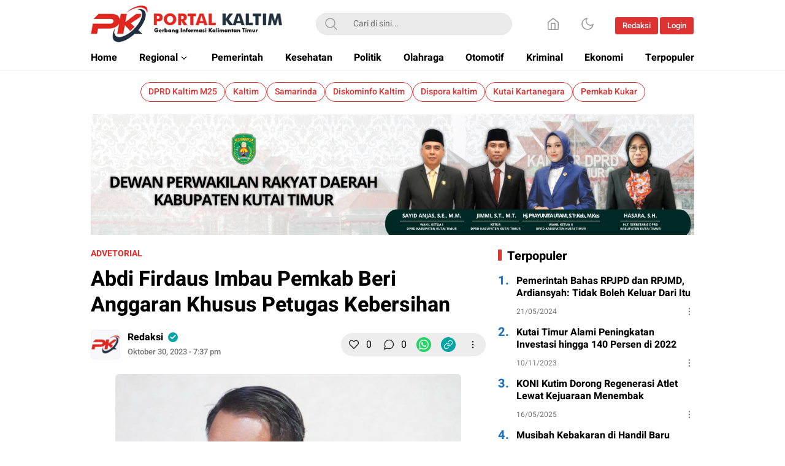

--- FILE ---
content_type: text/html; charset=UTF-8
request_url: https://www.portalkaltim.com/2023/10/30/abdi-firdaus-imbau-pemkab-beri-anggaran-khusus-petugas-kebersihan/
body_size: 43733
content:
<!DOCTYPE html>
<html lang="id">
<head>
<meta charset="UTF-8">
<meta name="viewport" content="width=device-width, initial-scale=1.0">
		    <!-- PVC Template -->
    <script type="text/template" id="pvc-stats-view-template">
    <i class="pvc-stats-icon medium" aria-hidden="true"><svg aria-hidden="true" focusable="false" data-prefix="far" data-icon="chart-bar" role="img" xmlns="http://www.w3.org/2000/svg" viewBox="0 0 512 512" class="svg-inline--fa fa-chart-bar fa-w-16 fa-2x"><path fill="currentColor" d="M396.8 352h22.4c6.4 0 12.8-6.4 12.8-12.8V108.8c0-6.4-6.4-12.8-12.8-12.8h-22.4c-6.4 0-12.8 6.4-12.8 12.8v230.4c0 6.4 6.4 12.8 12.8 12.8zm-192 0h22.4c6.4 0 12.8-6.4 12.8-12.8V140.8c0-6.4-6.4-12.8-12.8-12.8h-22.4c-6.4 0-12.8 6.4-12.8 12.8v198.4c0 6.4 6.4 12.8 12.8 12.8zm96 0h22.4c6.4 0 12.8-6.4 12.8-12.8V204.8c0-6.4-6.4-12.8-12.8-12.8h-22.4c-6.4 0-12.8 6.4-12.8 12.8v134.4c0 6.4 6.4 12.8 12.8 12.8zM496 400H48V80c0-8.84-7.16-16-16-16H16C7.16 64 0 71.16 0 80v336c0 17.67 14.33 32 32 32h464c8.84 0 16-7.16 16-16v-16c0-8.84-7.16-16-16-16zm-387.2-48h22.4c6.4 0 12.8-6.4 12.8-12.8v-70.4c0-6.4-6.4-12.8-12.8-12.8h-22.4c-6.4 0-12.8 6.4-12.8 12.8v70.4c0 6.4 6.4 12.8 12.8 12.8z" class=""></path></svg></i>
	 <%= total_view %> total views	<% if ( today_view > 0 ) { %>
		<span class="views_today">,  <%= today_view %> views today</span>
	<% } %>
	</span>
	</script>
		    <meta name='robots' content='index, follow, max-image-preview:large, max-snippet:-1, max-video-preview:-1' />

	<!-- This site is optimized with the Yoast SEO plugin v25.8 - https://yoast.com/wordpress/plugins/seo/ -->
	<title>Abdi Firdaus Imbau Pemkab Beri Anggaran Khusus Petugas Kebersihan - Portalkaltim.com</title>
	<link rel="canonical" href="https://www.portalkaltim.com/2023/10/30/abdi-firdaus-imbau-pemkab-beri-anggaran-khusus-petugas-kebersihan/" />
	<meta property="og:locale" content="id_ID" />
	<meta property="og:type" content="article" />
	<meta property="og:title" content="Abdi Firdaus Imbau Pemkab Beri Anggaran Khusus Petugas Kebersihan - Portalkaltim.com" />
	<meta property="og:description" content="Sangatta &#8211; Anggota Komisi C DPRD Kabupaten Kutai Timur, Abdi Firdaus, menyebut terdapat kebutuhan mendesak akan anggaran khusus untuk merekrut pekerja dan pengangkut sampah di beberapa lokasi, seperti Bengalon, Kaliurang, dan Teluk Pandan. Abdi Firdaus menekankan perlunya penempatan beberapa petugas kebersihan di setiap kecamatan guna menjaga kebersihan dan keamanan lingkungan. Permasalahan sampah di beberapa lokasi [&hellip;]" />
	<meta property="og:url" content="https://www.portalkaltim.com/2023/10/30/abdi-firdaus-imbau-pemkab-beri-anggaran-khusus-petugas-kebersihan/" />
	<meta property="og:site_name" content="Portalkaltim.com" />
	<meta property="article:published_time" content="2023-10-30T19:37:47+00:00" />
	<meta property="article:modified_time" content="2023-12-09T19:52:17+00:00" />
	<meta property="og:image" content="https://www.portalkaltim.com/wp-content/uploads/2023/12/WhatsApp-Image-2023-12-10-at-02.42.46.jpeg" />
	<meta property="og:image:width" content="1185" />
	<meta property="og:image:height" content="713" />
	<meta property="og:image:type" content="image/jpeg" />
	<meta name="author" content="Redaksi" />
	<meta name="twitter:card" content="summary_large_image" />
	<meta name="twitter:label1" content="Ditulis oleh" />
	<meta name="twitter:data1" content="Redaksi" />
	<meta name="twitter:label2" content="Estimasi waktu membaca" />
	<meta name="twitter:data2" content="1 menit" />
	<script type="application/ld+json" class="yoast-schema-graph">{"@context":"https://schema.org","@graph":[{"@type":"Article","@id":"https://www.portalkaltim.com/2023/10/30/abdi-firdaus-imbau-pemkab-beri-anggaran-khusus-petugas-kebersihan/#article","isPartOf":{"@id":"https://www.portalkaltim.com/2023/10/30/abdi-firdaus-imbau-pemkab-beri-anggaran-khusus-petugas-kebersihan/"},"author":{"name":"Redaksi","@id":"https://www.portalkaltim.com/#/schema/person/5bec72ad7fb21c66fb119d2e9d0a5b2a"},"headline":"Abdi Firdaus Imbau Pemkab Beri Anggaran Khusus Petugas Kebersihan","datePublished":"2023-10-30T19:37:47+00:00","dateModified":"2023-12-09T19:52:17+00:00","mainEntityOfPage":{"@id":"https://www.portalkaltim.com/2023/10/30/abdi-firdaus-imbau-pemkab-beri-anggaran-khusus-petugas-kebersihan/"},"wordCount":218,"commentCount":0,"publisher":{"@id":"https://www.portalkaltim.com/#organization"},"image":{"@id":"https://www.portalkaltim.com/2023/10/30/abdi-firdaus-imbau-pemkab-beri-anggaran-khusus-petugas-kebersihan/#primaryimage"},"thumbnailUrl":"https://www.portalkaltim.com/wp-content/uploads/2023/12/WhatsApp-Image-2023-12-10-at-02.42.46.jpeg","articleSection":["Advetorial","DPRD Kabupaten Kutai Timur","Kutai Timur"],"inLanguage":"id"},{"@type":"WebPage","@id":"https://www.portalkaltim.com/2023/10/30/abdi-firdaus-imbau-pemkab-beri-anggaran-khusus-petugas-kebersihan/","url":"https://www.portalkaltim.com/2023/10/30/abdi-firdaus-imbau-pemkab-beri-anggaran-khusus-petugas-kebersihan/","name":"Abdi Firdaus Imbau Pemkab Beri Anggaran Khusus Petugas Kebersihan - Portalkaltim.com","isPartOf":{"@id":"https://www.portalkaltim.com/#website"},"primaryImageOfPage":{"@id":"https://www.portalkaltim.com/2023/10/30/abdi-firdaus-imbau-pemkab-beri-anggaran-khusus-petugas-kebersihan/#primaryimage"},"image":{"@id":"https://www.portalkaltim.com/2023/10/30/abdi-firdaus-imbau-pemkab-beri-anggaran-khusus-petugas-kebersihan/#primaryimage"},"thumbnailUrl":"https://www.portalkaltim.com/wp-content/uploads/2023/12/WhatsApp-Image-2023-12-10-at-02.42.46.jpeg","datePublished":"2023-10-30T19:37:47+00:00","dateModified":"2023-12-09T19:52:17+00:00","breadcrumb":{"@id":"https://www.portalkaltim.com/2023/10/30/abdi-firdaus-imbau-pemkab-beri-anggaran-khusus-petugas-kebersihan/#breadcrumb"},"inLanguage":"id","potentialAction":[{"@type":"ReadAction","target":["https://www.portalkaltim.com/2023/10/30/abdi-firdaus-imbau-pemkab-beri-anggaran-khusus-petugas-kebersihan/"]}]},{"@type":"ImageObject","inLanguage":"id","@id":"https://www.portalkaltim.com/2023/10/30/abdi-firdaus-imbau-pemkab-beri-anggaran-khusus-petugas-kebersihan/#primaryimage","url":"https://www.portalkaltim.com/wp-content/uploads/2023/12/WhatsApp-Image-2023-12-10-at-02.42.46.jpeg","contentUrl":"https://www.portalkaltim.com/wp-content/uploads/2023/12/WhatsApp-Image-2023-12-10-at-02.42.46.jpeg","width":1185,"height":713,"caption":"Anggota Komisi III Dewan Perwakilan Rakyat Daerah (DPRD) Kutai Timur, Abdi Firdaus"},{"@type":"BreadcrumbList","@id":"https://www.portalkaltim.com/2023/10/30/abdi-firdaus-imbau-pemkab-beri-anggaran-khusus-petugas-kebersihan/#breadcrumb","itemListElement":[{"@type":"ListItem","position":1,"name":"Home","item":"https://www.portalkaltim.com/"},{"@type":"ListItem","position":2,"name":"Abdi Firdaus Imbau Pemkab Beri Anggaran Khusus Petugas Kebersihan"}]},{"@type":"WebSite","@id":"https://www.portalkaltim.com/#website","url":"https://www.portalkaltim.com/","name":"Portalkaltim.com","description":"Berita Kaltim Terkini","publisher":{"@id":"https://www.portalkaltim.com/#organization"},"potentialAction":[{"@type":"SearchAction","target":{"@type":"EntryPoint","urlTemplate":"https://www.portalkaltim.com/?s={search_term_string}"},"query-input":{"@type":"PropertyValueSpecification","valueRequired":true,"valueName":"search_term_string"}}],"inLanguage":"id"},{"@type":"Organization","@id":"https://www.portalkaltim.com/#organization","name":"Portalkaltim.com","url":"https://www.portalkaltim.com/","logo":{"@type":"ImageObject","inLanguage":"id","@id":"https://www.portalkaltim.com/#/schema/logo/image/","url":"https://www.portalkaltim.com/wp-content/uploads/2025/06/Logo-Portal-Kaltim.png","contentUrl":"https://www.portalkaltim.com/wp-content/uploads/2025/06/Logo-Portal-Kaltim.png","width":369,"height":71,"caption":"Portalkaltim.com"},"image":{"@id":"https://www.portalkaltim.com/#/schema/logo/image/"}},{"@type":"Person","@id":"https://www.portalkaltim.com/#/schema/person/5bec72ad7fb21c66fb119d2e9d0a5b2a","name":"Redaksi","image":{"@type":"ImageObject","inLanguage":"id","@id":"https://www.portalkaltim.com/#/schema/person/image/","url":"https://www.portalkaltim.com/wp-content/uploads/2022/06/cropped-cropped-Logo-portal-96x96.png","contentUrl":"https://www.portalkaltim.com/wp-content/uploads/2022/06/cropped-cropped-Logo-portal-96x96.png","caption":"Redaksi"},"sameAs":["https://www.portalkaltim.com"],"url":"https://www.portalkaltim.com/author/webmaster/"}]}</script>
	<!-- / Yoast SEO plugin. -->


<link rel="alternate" type="application/rss+xml" title="Portalkaltim.com &raquo; Feed" href="https://www.portalkaltim.com/feed/" />
<link rel="alternate" title="oEmbed (JSON)" type="application/json+oembed" href="https://www.portalkaltim.com/wp-json/oembed/1.0/embed?url=https%3A%2F%2Fwww.portalkaltim.com%2F2023%2F10%2F30%2Fabdi-firdaus-imbau-pemkab-beri-anggaran-khusus-petugas-kebersihan%2F" />
<link rel="alternate" title="oEmbed (XML)" type="text/xml+oembed" href="https://www.portalkaltim.com/wp-json/oembed/1.0/embed?url=https%3A%2F%2Fwww.portalkaltim.com%2F2023%2F10%2F30%2Fabdi-firdaus-imbau-pemkab-beri-anggaran-khusus-petugas-kebersihan%2F&#038;format=xml" />
<style id='wp-img-auto-sizes-contain-inline-css'>
img:is([sizes=auto i],[sizes^="auto," i]){contain-intrinsic-size:3000px 1500px}
/*# sourceURL=wp-img-auto-sizes-contain-inline-css */
</style>

<link rel='stylesheet' id='dashicons-css' href='https://www.portalkaltim.com/wp-includes/css/dashicons.min.css?ver=6.9' media='all' async='async' />
<link rel='stylesheet' id='menu-icons-extra-css' href='https://www.portalkaltim.com/wp-content/plugins/menu-icons/css/extra.min.css?ver=0.13.18' media='all' />
<link rel='stylesheet' id='pmb_common-css' href='https://www.portalkaltim.com/wp-content/plugins/print-my-blog/assets/styles/pmb-common.css?ver=1756281836' media='all' />
<link rel='stylesheet' id='wp-block-library-css' href='https://www.portalkaltim.com/wp-includes/css/dist/block-library/style.min.css?ver=6.9' media='all' async='async' />
<style id='global-styles-inline-css'>
:root{--wp--preset--aspect-ratio--square: 1;--wp--preset--aspect-ratio--4-3: 4/3;--wp--preset--aspect-ratio--3-4: 3/4;--wp--preset--aspect-ratio--3-2: 3/2;--wp--preset--aspect-ratio--2-3: 2/3;--wp--preset--aspect-ratio--16-9: 16/9;--wp--preset--aspect-ratio--9-16: 9/16;--wp--preset--color--black: #000000;--wp--preset--color--cyan-bluish-gray: #abb8c3;--wp--preset--color--white: #ffffff;--wp--preset--color--pale-pink: #f78da7;--wp--preset--color--vivid-red: #cf2e2e;--wp--preset--color--luminous-vivid-orange: #ff6900;--wp--preset--color--luminous-vivid-amber: #fcb900;--wp--preset--color--light-green-cyan: #7bdcb5;--wp--preset--color--vivid-green-cyan: #00d084;--wp--preset--color--pale-cyan-blue: #8ed1fc;--wp--preset--color--vivid-cyan-blue: #0693e3;--wp--preset--color--vivid-purple: #9b51e0;--wp--preset--gradient--vivid-cyan-blue-to-vivid-purple: linear-gradient(135deg,rgb(6,147,227) 0%,rgb(155,81,224) 100%);--wp--preset--gradient--light-green-cyan-to-vivid-green-cyan: linear-gradient(135deg,rgb(122,220,180) 0%,rgb(0,208,130) 100%);--wp--preset--gradient--luminous-vivid-amber-to-luminous-vivid-orange: linear-gradient(135deg,rgb(252,185,0) 0%,rgb(255,105,0) 100%);--wp--preset--gradient--luminous-vivid-orange-to-vivid-red: linear-gradient(135deg,rgb(255,105,0) 0%,rgb(207,46,46) 100%);--wp--preset--gradient--very-light-gray-to-cyan-bluish-gray: linear-gradient(135deg,rgb(238,238,238) 0%,rgb(169,184,195) 100%);--wp--preset--gradient--cool-to-warm-spectrum: linear-gradient(135deg,rgb(74,234,220) 0%,rgb(151,120,209) 20%,rgb(207,42,186) 40%,rgb(238,44,130) 60%,rgb(251,105,98) 80%,rgb(254,248,76) 100%);--wp--preset--gradient--blush-light-purple: linear-gradient(135deg,rgb(255,206,236) 0%,rgb(152,150,240) 100%);--wp--preset--gradient--blush-bordeaux: linear-gradient(135deg,rgb(254,205,165) 0%,rgb(254,45,45) 50%,rgb(107,0,62) 100%);--wp--preset--gradient--luminous-dusk: linear-gradient(135deg,rgb(255,203,112) 0%,rgb(199,81,192) 50%,rgb(65,88,208) 100%);--wp--preset--gradient--pale-ocean: linear-gradient(135deg,rgb(255,245,203) 0%,rgb(182,227,212) 50%,rgb(51,167,181) 100%);--wp--preset--gradient--electric-grass: linear-gradient(135deg,rgb(202,248,128) 0%,rgb(113,206,126) 100%);--wp--preset--gradient--midnight: linear-gradient(135deg,rgb(2,3,129) 0%,rgb(40,116,252) 100%);--wp--preset--font-size--small: 13px;--wp--preset--font-size--medium: 20px;--wp--preset--font-size--large: 36px;--wp--preset--font-size--x-large: 42px;--wp--preset--spacing--20: 0.44rem;--wp--preset--spacing--30: 0.67rem;--wp--preset--spacing--40: 1rem;--wp--preset--spacing--50: 1.5rem;--wp--preset--spacing--60: 2.25rem;--wp--preset--spacing--70: 3.38rem;--wp--preset--spacing--80: 5.06rem;--wp--preset--shadow--natural: 6px 6px 9px rgba(0, 0, 0, 0.2);--wp--preset--shadow--deep: 12px 12px 50px rgba(0, 0, 0, 0.4);--wp--preset--shadow--sharp: 6px 6px 0px rgba(0, 0, 0, 0.2);--wp--preset--shadow--outlined: 6px 6px 0px -3px rgb(255, 255, 255), 6px 6px rgb(0, 0, 0);--wp--preset--shadow--crisp: 6px 6px 0px rgb(0, 0, 0);}:where(.is-layout-flex){gap: 0.5em;}:where(.is-layout-grid){gap: 0.5em;}body .is-layout-flex{display: flex;}.is-layout-flex{flex-wrap: wrap;align-items: center;}.is-layout-flex > :is(*, div){margin: 0;}body .is-layout-grid{display: grid;}.is-layout-grid > :is(*, div){margin: 0;}:where(.wp-block-columns.is-layout-flex){gap: 2em;}:where(.wp-block-columns.is-layout-grid){gap: 2em;}:where(.wp-block-post-template.is-layout-flex){gap: 1.25em;}:where(.wp-block-post-template.is-layout-grid){gap: 1.25em;}.has-black-color{color: var(--wp--preset--color--black) !important;}.has-cyan-bluish-gray-color{color: var(--wp--preset--color--cyan-bluish-gray) !important;}.has-white-color{color: var(--wp--preset--color--white) !important;}.has-pale-pink-color{color: var(--wp--preset--color--pale-pink) !important;}.has-vivid-red-color{color: var(--wp--preset--color--vivid-red) !important;}.has-luminous-vivid-orange-color{color: var(--wp--preset--color--luminous-vivid-orange) !important;}.has-luminous-vivid-amber-color{color: var(--wp--preset--color--luminous-vivid-amber) !important;}.has-light-green-cyan-color{color: var(--wp--preset--color--light-green-cyan) !important;}.has-vivid-green-cyan-color{color: var(--wp--preset--color--vivid-green-cyan) !important;}.has-pale-cyan-blue-color{color: var(--wp--preset--color--pale-cyan-blue) !important;}.has-vivid-cyan-blue-color{color: var(--wp--preset--color--vivid-cyan-blue) !important;}.has-vivid-purple-color{color: var(--wp--preset--color--vivid-purple) !important;}.has-black-background-color{background-color: var(--wp--preset--color--black) !important;}.has-cyan-bluish-gray-background-color{background-color: var(--wp--preset--color--cyan-bluish-gray) !important;}.has-white-background-color{background-color: var(--wp--preset--color--white) !important;}.has-pale-pink-background-color{background-color: var(--wp--preset--color--pale-pink) !important;}.has-vivid-red-background-color{background-color: var(--wp--preset--color--vivid-red) !important;}.has-luminous-vivid-orange-background-color{background-color: var(--wp--preset--color--luminous-vivid-orange) !important;}.has-luminous-vivid-amber-background-color{background-color: var(--wp--preset--color--luminous-vivid-amber) !important;}.has-light-green-cyan-background-color{background-color: var(--wp--preset--color--light-green-cyan) !important;}.has-vivid-green-cyan-background-color{background-color: var(--wp--preset--color--vivid-green-cyan) !important;}.has-pale-cyan-blue-background-color{background-color: var(--wp--preset--color--pale-cyan-blue) !important;}.has-vivid-cyan-blue-background-color{background-color: var(--wp--preset--color--vivid-cyan-blue) !important;}.has-vivid-purple-background-color{background-color: var(--wp--preset--color--vivid-purple) !important;}.has-black-border-color{border-color: var(--wp--preset--color--black) !important;}.has-cyan-bluish-gray-border-color{border-color: var(--wp--preset--color--cyan-bluish-gray) !important;}.has-white-border-color{border-color: var(--wp--preset--color--white) !important;}.has-pale-pink-border-color{border-color: var(--wp--preset--color--pale-pink) !important;}.has-vivid-red-border-color{border-color: var(--wp--preset--color--vivid-red) !important;}.has-luminous-vivid-orange-border-color{border-color: var(--wp--preset--color--luminous-vivid-orange) !important;}.has-luminous-vivid-amber-border-color{border-color: var(--wp--preset--color--luminous-vivid-amber) !important;}.has-light-green-cyan-border-color{border-color: var(--wp--preset--color--light-green-cyan) !important;}.has-vivid-green-cyan-border-color{border-color: var(--wp--preset--color--vivid-green-cyan) !important;}.has-pale-cyan-blue-border-color{border-color: var(--wp--preset--color--pale-cyan-blue) !important;}.has-vivid-cyan-blue-border-color{border-color: var(--wp--preset--color--vivid-cyan-blue) !important;}.has-vivid-purple-border-color{border-color: var(--wp--preset--color--vivid-purple) !important;}.has-vivid-cyan-blue-to-vivid-purple-gradient-background{background: var(--wp--preset--gradient--vivid-cyan-blue-to-vivid-purple) !important;}.has-light-green-cyan-to-vivid-green-cyan-gradient-background{background: var(--wp--preset--gradient--light-green-cyan-to-vivid-green-cyan) !important;}.has-luminous-vivid-amber-to-luminous-vivid-orange-gradient-background{background: var(--wp--preset--gradient--luminous-vivid-amber-to-luminous-vivid-orange) !important;}.has-luminous-vivid-orange-to-vivid-red-gradient-background{background: var(--wp--preset--gradient--luminous-vivid-orange-to-vivid-red) !important;}.has-very-light-gray-to-cyan-bluish-gray-gradient-background{background: var(--wp--preset--gradient--very-light-gray-to-cyan-bluish-gray) !important;}.has-cool-to-warm-spectrum-gradient-background{background: var(--wp--preset--gradient--cool-to-warm-spectrum) !important;}.has-blush-light-purple-gradient-background{background: var(--wp--preset--gradient--blush-light-purple) !important;}.has-blush-bordeaux-gradient-background{background: var(--wp--preset--gradient--blush-bordeaux) !important;}.has-luminous-dusk-gradient-background{background: var(--wp--preset--gradient--luminous-dusk) !important;}.has-pale-ocean-gradient-background{background: var(--wp--preset--gradient--pale-ocean) !important;}.has-electric-grass-gradient-background{background: var(--wp--preset--gradient--electric-grass) !important;}.has-midnight-gradient-background{background: var(--wp--preset--gradient--midnight) !important;}.has-small-font-size{font-size: var(--wp--preset--font-size--small) !important;}.has-medium-font-size{font-size: var(--wp--preset--font-size--medium) !important;}.has-large-font-size{font-size: var(--wp--preset--font-size--large) !important;}.has-x-large-font-size{font-size: var(--wp--preset--font-size--x-large) !important;}
/*# sourceURL=global-styles-inline-css */
</style>

<style id='classic-theme-styles-inline-css'>
/*! This file is auto-generated */
.wp-block-button__link{color:#fff;background-color:#32373c;border-radius:9999px;box-shadow:none;text-decoration:none;padding:calc(.667em + 2px) calc(1.333em + 2px);font-size:1.125em}.wp-block-file__button{background:#32373c;color:#fff;text-decoration:none}
/*# sourceURL=/wp-includes/css/classic-themes.min.css */
</style>
<link rel='stylesheet' id='a3-pvc-style-css' href='https://www.portalkaltim.com/wp-content/plugins/page-views-count/assets/css/style.min.css?ver=2.8.7' media='all' />
<link rel='stylesheet' id='normalize-css' href='https://www.portalkaltim.com/wp-content/themes/umparanwp/assets/css/normalize.css?ver=3.0.0.2' media='all' async='async' />
<link rel='stylesheet' id='heebo-font-css' href='https://www.portalkaltim.com/wp-content/themes/umparanwp/assets/css/font.css?ver=3.0.0.2' media='all' />
<link rel='stylesheet' id='cssdesktop-css' href='https://www.portalkaltim.com/wp-content/themes/umparanwp/assets/css/style-desktop.css?ver=3.0.0.2' media='all' async='async' />
<link rel='stylesheet' id='slick-css' href='https://www.portalkaltim.com/wp-content/themes/umparanwp/assets/css/slick.min.css?ver=6.9' media='all' />
<link rel='stylesheet' id='menu-image-css' href='https://www.portalkaltim.com/wp-content/themes/umparanwp/inc/menu-image/includes/css/menu-image.css?ver=2.9.5' media='all' async='async' />
<link rel='stylesheet' id='a3pvc-css' href='//www.portalkaltim.com/wp-content/uploads/sass/pvc.min.css?ver=1749661199' media='all' />
<script id="image-watermark-no-right-click-js-before">
var iwArgsNoRightClick = {"rightclick":"Y","draganddrop":"N"};

//# sourceURL=image-watermark-no-right-click-js-before
</script>
<script src="https://www.portalkaltim.com/wp-content/plugins/image-watermark/js/no-right-click.js?ver=1.8.0" id="image-watermark-no-right-click-js"></script>
<script src="https://www.portalkaltim.com/wp-includes/js/jquery/jquery.min.js?ver=3.7.1" id="jquery-core-js"></script>
<script src="https://www.portalkaltim.com/wp-includes/js/jquery/jquery-migrate.min.js?ver=3.4.1" id="jquery-migrate-js"></script>
<script src="https://www.portalkaltim.com/wp-includes/js/underscore.min.js?ver=1.13.7" id="underscore-js"></script>
<script src="https://www.portalkaltim.com/wp-includes/js/backbone.min.js?ver=1.6.0" id="backbone-js"></script>
<script id="a3-pvc-backbone-js-extra">
var pvc_vars = {"rest_api_url":"https://www.portalkaltim.com/wp-json/pvc/v1","ajax_url":"https://www.portalkaltim.com/wp-admin/admin-ajax.php","security":"c917ac8f6a","ajax_load_type":"rest_api"};
//# sourceURL=a3-pvc-backbone-js-extra
</script>
<script src="https://www.portalkaltim.com/wp-content/plugins/page-views-count/assets/js/pvc.backbone.min.js?ver=2.8.7" id="a3-pvc-backbone-js"></script>
<link rel="https://api.w.org/" href="https://www.portalkaltim.com/wp-json/" /><link rel="alternate" title="JSON" type="application/json" href="https://www.portalkaltim.com/wp-json/wp/v2/posts/11888" /><link rel="EditURI" type="application/rsd+xml" title="RSD" href="https://www.portalkaltim.com/xmlrpc.php?rsd" />
<meta name="generator" content="WordPress 6.9" />
<link rel='shortlink' href='https://www.portalkaltim.com/?p=11888' />
		<!-- Custom Logo: hide header text -->
		<style id="custom-logo-css">
			.brand-title, .brand-description {
				position: absolute;
				clip-path: inset(50%);
			}
		</style>
		<style type="text/css" id="custom-theme-css">
:root {
  --color1: #dd3333;
  --color2: #1e73be;

}
</style>
<link rel="icon" href="https://www.portalkaltim.com/wp-content/uploads/2022/06/cropped-Logo-portal-100x75.png" sizes="32x32" />
<link rel="icon" href="https://www.portalkaltim.com/wp-content/uploads/2022/06/cropped-Logo-portal.png" sizes="192x192" />
<link rel="apple-touch-icon" href="https://www.portalkaltim.com/wp-content/uploads/2022/06/cropped-Logo-portal.png" />
<meta name="msapplication-TileImage" content="https://www.portalkaltim.com/wp-content/uploads/2022/06/cropped-Logo-portal.png" />
		<style id="wp-custom-css">
			img.brand-logo {
	height: 60px;
}		</style>
		<link rel="profile" href="http://gmpg.org/xfn/11" />
</head>
<body class="wp-singular post-template-default single single-post postid-11888 single-format-standard wp-custom-logo wp-embed-responsive wp-theme-umparanwp" >
<div class="content">
	<header class="header">
	<div class="header-box">
		<div class="header-container">
			<div class="header-wrapper">
				<div class="header-top">
					<div class="header-top-box">
						<div class="header-top-wrapper">
							<div class="header-brand">
							<a href="https://www.portalkaltim.com/" class="brand-link" rel="home"><img width="369" height="71" src="https://www.portalkaltim.com/wp-content/uploads/2025/06/Logo-Portal-Kaltim.png" class="brand-logo" alt="Portalkaltim.com" decoding="async" srcset="https://www.portalkaltim.com/wp-content/uploads/2025/06/Logo-Portal-Kaltim.png 369w, https://www.portalkaltim.com/wp-content/uploads/2025/06/Logo-Portal-Kaltim-24x5.png 24w, https://www.portalkaltim.com/wp-content/uploads/2025/06/Logo-Portal-Kaltim-36x7.png 36w, https://www.portalkaltim.com/wp-content/uploads/2025/06/Logo-Portal-Kaltim-48x9.png 48w" sizes="(max-width: 369px) 100vw, 369px" /></a><p class="brand-title"><a href="https://www.portalkaltim.com/" rel="home">Portalkaltim.com</a></p><p class="brand-description">Berita Kaltim Terkini</p>							</div>
							<div class="header-search">
								<form class="header-search-form" method="get" action="https://www.portalkaltim.com/">
									<div class="header-search-wrapper">
										<button type="submit" class="icon-search" aria-label="Search"></button>
										<input  class="header-input-search" type="text" name="s" placeholder="Cari di sini..." value="" maxlength="50" autocomplete="off">
    									<input type="hidden" name="post_type" value="post" />
									</div>
								</form>
							</div>
							<div class="header-more">
								<div class="header-button">
									<a class="icon-home" aria-label="Home" href="https://www.portalkaltim.com"></a><button aria-label="Dark Mode" class="mode icon-darkmode"></button>						              <nav class="menu-menu-user-container"><ul id = "menu-menu-user" class = "widget LinkList"><li id="menu-item-19189" class="active menu-item menu-item-type-custom menu-item-object-custom menu-item-19189"><a href="#" class="menu-image-title-after"><span class="menu-image-title-after menu-image-title">Redaksi</span></a></li>
<li id="menu-item-19190" class="menu-item menu-item-type-custom menu-item-object-custom menu-item-19190"><a href="#" class="menu-image-title-after"><span class="menu-image-title-after menu-image-title">Login</span></a></li>
</ul></nav>								</div>
							</div>
						</div>
					</div>
				</div>
				<div class="header-bottom">
					<div class="header-bottom-box">
						<div class="header-menu">
						    								<nav class="menu-second-menu-container"><ul id = "menu-second-menu" class = "widget LinkList"><li id="menu-item-951" class="menu-item menu-item-type-custom menu-item-object-custom menu-item-home menu-item-951"><a href="https://www.portalkaltim.com/" class="menu-image-title-after"><span class="menu-image-title-after menu-image-title">Home</span></a></li>
<li id="menu-item-969" class="menu-item menu-item-type-taxonomy menu-item-object-category current-post-ancestor menu-item-has-children menu-item-969"><a href="https://www.portalkaltim.com/kategori/regional/" class="menu-image-title-after"><span class="menu-image-title-after menu-image-title">Regional</span></a>
<ul class="sub-menu">
	<li id="menu-item-974" class="menu-item menu-item-type-taxonomy menu-item-object-category menu-item-974"><a href="https://www.portalkaltim.com/kategori/regional/kutai-kartanegara/" class="menu-image-title-after"><span class="menu-image-title-after menu-image-title">Kutai Kartanegara</span></a></li>
	<li id="menu-item-975" class="menu-item menu-item-type-taxonomy menu-item-object-category current-post-ancestor current-menu-parent current-post-parent menu-item-975"><a href="https://www.portalkaltim.com/kategori/regional/kutai-timur/" class="menu-image-title-after"><span class="menu-image-title-after menu-image-title">Kutai Timur</span></a></li>
	<li id="menu-item-970" class="menu-item menu-item-type-taxonomy menu-item-object-category menu-item-970"><a href="https://www.portalkaltim.com/kategori/regional/balikpapan/" class="menu-image-title-after"><span class="menu-image-title-after menu-image-title">Balikpapan</span></a></li>
	<li id="menu-item-971" class="menu-item menu-item-type-taxonomy menu-item-object-category menu-item-971"><a href="https://www.portalkaltim.com/kategori/regional/berau/" class="menu-image-title-after"><span class="menu-image-title-after menu-image-title">Berau</span></a></li>
	<li id="menu-item-972" class="menu-item menu-item-type-taxonomy menu-item-object-category menu-item-972"><a href="https://www.portalkaltim.com/kategori/regional/bontang/" class="menu-image-title-after"><span class="menu-image-title-after menu-image-title">Bontang</span></a></li>
	<li id="menu-item-973" class="menu-item menu-item-type-taxonomy menu-item-object-category menu-item-973"><a href="https://www.portalkaltim.com/kategori/regional/kutai-barat/" class="menu-image-title-after"><span class="menu-image-title-after menu-image-title">Kutai Barat</span></a></li>
	<li id="menu-item-976" class="menu-item menu-item-type-taxonomy menu-item-object-category menu-item-976"><a href="https://www.portalkaltim.com/kategori/regional/samarinda/" class="menu-image-title-after"><span class="menu-image-title-after menu-image-title">Samarinda</span></a></li>
</ul>
</li>
<li id="menu-item-952" class="menu-item menu-item-type-taxonomy menu-item-object-category menu-item-952"><a href="https://www.portalkaltim.com/kategori/pemerintah/" class="menu-image-title-after"><span class="menu-image-title-after menu-image-title">Pemerintah</span></a></li>
<li id="menu-item-966" class="menu-item menu-item-type-taxonomy menu-item-object-category menu-item-966"><a href="https://www.portalkaltim.com/kategori/kesehatan/" class="menu-image-title-after"><span class="menu-image-title-after menu-image-title">Kesehatan</span></a></li>
<li id="menu-item-967" class="menu-item menu-item-type-taxonomy menu-item-object-category menu-item-967"><a href="https://www.portalkaltim.com/kategori/politik/" class="menu-image-title-after"><span class="menu-image-title-after menu-image-title">Politik</span></a></li>
<li id="menu-item-953" class="menu-item menu-item-type-taxonomy menu-item-object-category menu-item-953"><a href="https://www.portalkaltim.com/kategori/olahraga/" class="menu-image-title-after"><span class="menu-image-title-after menu-image-title">Olahraga</span></a></li>
<li id="menu-item-954" class="menu-item menu-item-type-taxonomy menu-item-object-category menu-item-954"><a href="https://www.portalkaltim.com/kategori/otomotif/" class="menu-image-title-after"><span class="menu-image-title-after menu-image-title">Otomotif</span></a></li>
<li id="menu-item-965" class="menu-item menu-item-type-taxonomy menu-item-object-category menu-item-965"><a href="https://www.portalkaltim.com/kategori/kriminal/" class="menu-image-title-after"><span class="menu-image-title-after menu-image-title">Kriminal</span></a></li>
<li id="menu-item-968" class="menu-item menu-item-type-taxonomy menu-item-object-category menu-item-968"><a href="https://www.portalkaltim.com/kategori/ekonomi/" class="menu-image-title-after"><span class="menu-image-title-after menu-image-title">Ekonomi</span></a></li>
<li id="menu-item-19272" class="menu-item menu-item-type-post_type menu-item-object-page menu-item-19272"><a href="https://www.portalkaltim.com/terpopuler/" class="menu-image-title-after"><span class="menu-image-title-after menu-image-title">Terpopuler</span></a></li>
</ul></nav>													</div>
						<div class="header-submenu">
																				</div>
					</div>
				</div>
			</div>
		</div>
	</div>
</header>
<div class="copylink-popup">
	<div class="copylink-flex">
		<div class="copylink-text">URL Berhasil Disalin</div>
		<button class="copylink-close"></button>
	</div>
</div>    	<div class="copylink-popup">
	<div class="copylink-flex">
		<div class="copylink-text">URL Berhasil Disalin</div>
		<button class="copylink-close"></button>
	</div>
</div><div class="main">
	<div class="main-container">
		 
			<div class="billboard">
					<div class="widget custom-tag">
		<div class="widget-content">
		    <ul class="menu">
		        <li><a href="https://www.portalkaltim.com/tags/dprd-kaltim-m25/" class="media-link">DPRD Kaltim M25</a></li><li><a href="https://www.portalkaltim.com/tags/kaltim/" class="media-link">Kaltim</a></li><li><a href="https://www.portalkaltim.com/tags/samarinda/" class="media-link">Samarinda</a></li><li><a href="https://www.portalkaltim.com/tags/diskominfo-kaltim/" class="media-link">Diskominfo Kaltim</a></li><li><a href="https://www.portalkaltim.com/tags/dispora-kaltim/" class="media-link">Dispora kaltim</a></li><li><a href="https://www.portalkaltim.com/tags/kutai-kartanegara/" class="media-link">Kutai Kartanegara</a></li><li><a href="https://www.portalkaltim.com/tags/pemkab-kukar/" class="media-link">Pemkab Kukar</a></li>        	</ul>
        </div>				
    </div>
    <div class="widget"><img width="2048" height="409" src="https://www.portalkaltim.com/wp-content/uploads/2025/12/DEWAN-PERWAKILAN-RAKYAT-DAERAH-KABUPATEN-KUTAI-TIMUR-3.png" class="image wp-image-25395  attachment-full size-full" alt="" style="max-width: 100%; height: auto;" decoding="async" fetchpriority="high" srcset="https://www.portalkaltim.com/wp-content/uploads/2025/12/DEWAN-PERWAKILAN-RAKYAT-DAERAH-KABUPATEN-KUTAI-TIMUR-3.png 2048w, https://www.portalkaltim.com/wp-content/uploads/2025/12/DEWAN-PERWAKILAN-RAKYAT-DAERAH-KABUPATEN-KUTAI-TIMUR-3-768x153.png 768w, https://www.portalkaltim.com/wp-content/uploads/2025/12/DEWAN-PERWAKILAN-RAKYAT-DAERAH-KABUPATEN-KUTAI-TIMUR-3-1536x307.png 1536w, https://www.portalkaltim.com/wp-content/uploads/2025/12/DEWAN-PERWAKILAN-RAKYAT-DAERAH-KABUPATEN-KUTAI-TIMUR-3-24x5.png 24w, https://www.portalkaltim.com/wp-content/uploads/2025/12/DEWAN-PERWAKILAN-RAKYAT-DAERAH-KABUPATEN-KUTAI-TIMUR-3-36x7.png 36w, https://www.portalkaltim.com/wp-content/uploads/2025/12/DEWAN-PERWAKILAN-RAKYAT-DAERAH-KABUPATEN-KUTAI-TIMUR-3-48x10.png 48w" sizes="(max-width: 2048px) 100vw, 2048px" /></div>			</div>
							<div class="content-box">
				<div class="article">
					<div class="article-box">
						<div class="header-post">
							<div class="subheader-post">
								<div class="category-post">
                                    <span class="post-category">
                                        <a href="https://www.portalkaltim.com/kategori/advetorial/">Advetorial</a>
                                    </span>
								</div>
							</div>
							<div class="title-post">
								<h1>Abdi Firdaus Imbau Pemkab Beri Anggaran Khusus Petugas Kebersihan</h1>
							</div>
						</div>
						<div class="info-post">
							<div class="info-box">
								<div class="author-box">
									<div class="author-flex">
										<div class="author-avatar">
											<a aria-label="Author" href="https://www.portalkaltim.com/author/webmaster/">
												<img alt='Avatar photo' src='https://www.portalkaltim.com/wp-content/uploads/2022/06/cropped-cropped-Logo-portal-48x48.png' srcset='https://www.portalkaltim.com/wp-content/uploads/2022/06/cropped-cropped-Logo-portal-96x96.png 2x' class='avatar avatar-48 photo' height='48' width='48' decoding='async'/>											</a>
										</div>
										<div class="author-name-box">
											<div class="author-name-flex">
												<div class="author-name">
													<a href="https://www.portalkaltim.com/author/webmaster/">Redaksi</a>
												</div>
												<i class="author-verified"></i>
											</div>
										<div class="prop-pos">
											<time class="timepost">Oktober 30, 2023 - 7:37 pm</time>
										</div>
										</div>
									</div>
								</div>
								<div class="share-box">
									<div class="likecomment">
										<div class="like-box">
											<button aria-label="Like" class="like-btn " data-id="11888"></button>
											<div class="like-count">0</div>
										</div>
										<div class="comment-box">
											<a href="#respond" aria-label="Komentar" class="comment-btn"></a>
											<div class="comment-count">0</div>
										</div>
									</div>
									<div class="share-wrapper">
																									<a rel="noopener" href="https://api.whatsapp.com/send/?text=Abdi+Firdaus+Imbau+Pemkab+Beri+Anggaran+Khusus+Petugas+Kebersihan | https://www.portalkaltim.com/2023/10/30/abdi-firdaus-imbau-pemkab-beri-anggaran-khusus-petugas-kebersihan/" class="share-btn whatsapp" aria-label="WhatsApp" target="_blank" rel="_nofollow"></a>
																									<a class="share-btn copylink" href="#" data-url="https://www.portalkaltim.com/2023/10/30/abdi-firdaus-imbau-pemkab-beri-anggaran-khusus-petugas-kebersihan/" aria-label="Copylink"></a>
																	<button aria-label="More" class="share-btn more" data-url="https://www.portalkaltim.com/2023/10/30/abdi-firdaus-imbau-pemkab-beri-anggaran-khusus-petugas-kebersihan/" data-title="Abdi+Firdaus+Imbau+Pemkab+Beri+Anggaran+Khusus+Petugas+Kebersihan" data-title2="Abdi Firdaus Imbau Pemkab Beri Anggaran Khusus Petugas Kebersihan"></button>
									</div>
								</div>
							</div>
						</div>	
															<figure class="article-featured wp-block-image size-full">
										<div class="wp-image-box">
										<a class="spotlight" data-description="Anggota Komisi III Dewan Perwakilan Rakyat Daerah (DPRD) Kutai Timur, Abdi Firdaus" href="https://www.portalkaltim.com/wp-content/uploads/2023/12/WhatsApp-Image-2023-12-10-at-02.42.46.jpeg">
											<img width="1185" height="713" src="https://www.portalkaltim.com/wp-content/uploads/2023/12/WhatsApp-Image-2023-12-10-at-02.42.46.jpeg" class="featured-image wp-post-image" alt="Anggota Komisi III Dewan Perwakilan Rakyat Daerah (DPRD) Kutai Timur, Abdi Firdaus" decoding="async" srcset="https://www.portalkaltim.com/wp-content/uploads/2023/12/WhatsApp-Image-2023-12-10-at-02.42.46.jpeg 1185w, https://www.portalkaltim.com/wp-content/uploads/2023/12/WhatsApp-Image-2023-12-10-at-02.42.46-768x462.jpeg 768w" sizes="(max-width: 1185px) 100vw, 1185px" />											<div class="btn-viewbox">
												<button class="btn-biew">
													<i class="icon-serch"></i>
													<span class="text-view">Perbesar</span>
												</button>
											</div>
											</a>	
										</div>
																				<figcaption>Anggota Komisi III Dewan Perwakilan Rakyat Daerah (DPRD) Kutai Timur, Abdi Firdaus</figcaption>
																		</figure>
												    	<div class="post-row">
						<div class="post-article">
		    											<div class="post-detail ">
							<p data-pm-slice="0 0 []">Sangatta &#8211; Anggota Komisi C DPRD Kabupaten Kutai Timur, Abdi Firdaus, menyebut terdapat kebutuhan mendesak akan anggaran khusus untuk merekrut pekerja dan pengangkut sampah di beberapa lokasi, seperti Bengalon, Kaliurang, dan Teluk Pandan.</p>
<p>Abdi Firdaus menekankan perlunya penempatan beberapa petugas kebersihan di setiap kecamatan guna menjaga kebersihan dan keamanan lingkungan.</p>
<p>Permasalahan sampah di beberapa lokasi tersebut sudah menimbulkan keresahan kepada masyarakat yang bermukim di sekitarnya. Untuk itu ia mengimbau Pemerintah Kabupaten (Pemkab) Kutai Timur untuk mengalokasikan anggaran khusus guna merekrut dan membiayai para petugas kebersihan sampah.</p>
<p>&#8220;Saya meminta upaya dari pemerintah untuk memberikan anggaran khusus, terutama kepada Dinas Lingkungan Hidup (DLH), guna merekrut petugas kebersihan di lokasi yang belum tercakup, seperti Bengalon, Kaliurang, dan Teluk Pandan. Penempatan beberapa petugas sampah di setiap kecamatan menjadi kunci utama untuk menjaga kebersihan dan kenyamanan lingkungan,&#8221; ungkap Abdi Firdaus.</p>
<p>Firdaus menyoroti pentingnya keberadaan petugas kebersihan dalam menjaga kebersihan lingkungan. Tidak adanya petugas kebersihan di beberapa daerah menciptakan risiko penumpukan sampah dan merusak lingkungan sekitarnya. Kehadiran petugas sampah menjadi langkah strategis untuk memastikan daerah tersebut tetap bersih dan terjaga.</p>
<p>&#8220;Kami mendesak pemerintah untuk segera mengalokasikan anggaran khusus dalam merekrut petugas kebersihan. Ini bukan hanya tanggung jawab DLH, tetapi juga merupakan upaya bersama untuk menjaga kebersihan dan kesehatan lingkungan bagi masyarakat,&#8221; tutup Abdi Firdaus.ADV</p>
<div class="pvc_clear"></div>
<p id="pvc_stats_11888" class="pvc_stats all  pvc_load_by_ajax_update" data-element-id="11888" style=""><i class="pvc-stats-icon medium" aria-hidden="true"><svg aria-hidden="true" focusable="false" data-prefix="far" data-icon="chart-bar" role="img" xmlns="http://www.w3.org/2000/svg" viewBox="0 0 512 512" class="svg-inline--fa fa-chart-bar fa-w-16 fa-2x"><path fill="currentColor" d="M396.8 352h22.4c6.4 0 12.8-6.4 12.8-12.8V108.8c0-6.4-6.4-12.8-12.8-12.8h-22.4c-6.4 0-12.8 6.4-12.8 12.8v230.4c0 6.4 6.4 12.8 12.8 12.8zm-192 0h22.4c6.4 0 12.8-6.4 12.8-12.8V140.8c0-6.4-6.4-12.8-12.8-12.8h-22.4c-6.4 0-12.8 6.4-12.8 12.8v198.4c0 6.4 6.4 12.8 12.8 12.8zm96 0h22.4c6.4 0 12.8-6.4 12.8-12.8V204.8c0-6.4-6.4-12.8-12.8-12.8h-22.4c-6.4 0-12.8 6.4-12.8 12.8v134.4c0 6.4 6.4 12.8 12.8 12.8zM496 400H48V80c0-8.84-7.16-16-16-16H16C7.16 64 0 71.16 0 80v336c0 17.67 14.33 32 32 32h464c8.84 0 16-7.16 16-16v-16c0-8.84-7.16-16-16-16zm-387.2-48h22.4c6.4 0 12.8-6.4 12.8-12.8v-70.4c0-6.4-6.4-12.8-12.8-12.8h-22.4c-6.4 0-12.8 6.4-12.8 12.8v70.4c0 6.4 6.4 12.8 12.8 12.8z" class=""></path></svg></i> <img loading="lazy" decoding="async" width="16" height="16" alt="Loading" src="https://www.portalkaltim.com/wp-content/plugins/page-views-count/ajax-loader-2x.gif" border=0 /></p>
<div class="pvc_clear"></div>
							</div>
													    														<div class="redaksi">
								<div class="redaksi-header">
									<div class="redaksi-avatar">
										<div class="redaksi-avatar-box">
																							<div class="image-ava"><img alt='Avatar photo' src='https://www.portalkaltim.com/wp-content/uploads/2022/06/cropped-cropped-Logo-portal-40x40.png' srcset='https://www.portalkaltim.com/wp-content/uploads/2022/06/cropped-cropped-Logo-portal-80x80.png 2x' class='avatar avatar-40 photo' height='40' width='40' loading='lazy' decoding='async'/></div>
										    																																	    																																	    										</div>
									</div>
									<button class="btn-redaksi"><i class="icon-arrow"></i><span class="label-btn">
										Tim Redaksi									</span></button>
								</div>
								<div class="redaksi-content hide">
									<div class="redaksi-content-box">
																				<div class="author-item">
											<div class="author-image">
												<a href="https://www.portalkaltim.com/author/webmaster/">
													<img alt='Avatar photo' src='https://www.portalkaltim.com/wp-content/uploads/2022/06/cropped-cropped-Logo-portal-48x48.png' srcset='https://www.portalkaltim.com/wp-content/uploads/2022/06/cropped-cropped-Logo-portal-96x96.png 2x' class='avatar avatar-48 photo' height='48' width='48' loading='lazy' decoding='async'/>												</a>
											</div>
												<div class="author-text">
												<a href="https://www.portalkaltim.com/author/webmaster/">
													<div class="author-name">Redaksi <i class="icon-verification2"></i></div>
													<div class="author-role">Penulis</div>
												</a>
												</div>
										</div>
									    																														    																														    									</div>
								</div>
							</div>
											
						</div>
																									</div>
						            <div class="widget list">
            					<div class="widget-header">
					<div class="widget-header-box">
						<div class="widget-title">
							<h3>Berita Terkait</h3>
						</div>
					</div>
				</div>
								<div class="widget-content">
					<div class="list-wrap">
			            								<div class="list-item">
									<div class="list-box">
										<div class="list-content">
											<div class="list-title">
							    				<h2>
							    					<a href="https://www.portalkaltim.com/2026/01/19/anggaran-dipangkas-rp615-miliar-dprd-kutim-pastikan-program-prioritas-tetap-jalan/">Anggaran Dipangkas Rp615 Miliar, DPRD Kutim Pastikan Program Prioritas Tetap Jalan</a>							    				</h2>
							    				<div class="list-author">
							    					<img alt='Avatar photo' src='https://www.portalkaltim.com/wp-content/uploads/2022/06/cropped-cropped-Logo-portal-16x16.png' srcset='https://www.portalkaltim.com/wp-content/uploads/2022/06/cropped-cropped-Logo-portal-32x32.png 2x' class='avatar avatar-16 photo' height='16' width='16' loading='lazy' decoding='async'/>							    					<div class="list-author-name">Redaksi</div>
							    					<i class="icon-verification"></i>
							    				</div>
							    			</div>

																		    			<div class="list-more">
							    				<div class="list-button">
							    					<button class="btn-like " data-id="25890">
							    						<i class="icon-like"></i>
							    						<span class="like-counter">0</span>
							    					</button>
							    					<a href="https://www.portalkaltim.com/2026/01/19/anggaran-dipangkas-rp615-miliar-dprd-kutim-pastikan-program-prioritas-tetap-jalan/#respond" class="btn-comment">
							    						<i class="icon-comment"></i>
							    						<span class="comment-counter">0</span>
							    					</a>
							    					<time class="timeago"><time class="timeago" datetime="2026-01-19T09:04:53+00:00" title="19/01/2026">19/01/2026</time></time>
							    				</div>
			    								<button aria-label="More" class="icon-share" data-url="https://www.portalkaltim.com/2026/01/19/anggaran-dipangkas-rp615-miliar-dprd-kutim-pastikan-program-prioritas-tetap-jalan/" data-title="Anggaran+Dipangkas+Rp615+Miliar%2C+DPRD+Kutim+Pastikan+Program+Prioritas+Tetap+Jalan" data-title2="Anggaran Dipangkas Rp615 Miliar, DPRD Kutim Pastikan Program Prioritas Tetap Jalan" data-snip=""></button>
							    			</div>
							    													</div>
										<div class="list-image">
										<a aria-label="image" href="https://www.portalkaltim.com/2026/01/19/anggaran-dipangkas-rp615-miliar-dprd-kutim-pastikan-program-prioritas-tetap-jalan/"><img width="80" height="80" src="https://www.portalkaltim.com/wp-content/uploads/2026/01/photo_6301043368192053042_y-80x80.jpg" class="attachment-image_80_80 size-image_80_80 wp-post-image" alt="Ketua DPRD Kutim, Jimmi" decoding="async" loading="lazy" /></a>										</div>
									</div>
								</div>
			            								<div class="list-item">
									<div class="list-box">
										<div class="list-content">
											<div class="list-title">
							    				<h2>
							    					<a href="https://www.portalkaltim.com/2026/01/19/pemukaan-dan-cetak-lahan-pertanian-kutim-tetap-jalan-meski-anggaran-dipangkas-rp600-miliar/">Pemukaan dan cetak lahan Pertanian Kutim Tetap Jalan Meski Anggaran Dipangkas Rp600 Miliar</a>							    				</h2>
							    				<div class="list-author">
							    					<img alt='Avatar photo' src='https://www.portalkaltim.com/wp-content/uploads/2022/06/cropped-cropped-Logo-portal-16x16.png' srcset='https://www.portalkaltim.com/wp-content/uploads/2022/06/cropped-cropped-Logo-portal-32x32.png 2x' class='avatar avatar-16 photo' height='16' width='16' loading='lazy' decoding='async'/>							    					<div class="list-author-name">Redaksi</div>
							    					<i class="icon-verification"></i>
							    				</div>
							    			</div>

																		    			<div class="list-more">
							    				<div class="list-button">
							    					<button class="btn-like " data-id="25913">
							    						<i class="icon-like"></i>
							    						<span class="like-counter">0</span>
							    					</button>
							    					<a href="https://www.portalkaltim.com/2026/01/19/pemukaan-dan-cetak-lahan-pertanian-kutim-tetap-jalan-meski-anggaran-dipangkas-rp600-miliar/#respond" class="btn-comment">
							    						<i class="icon-comment"></i>
							    						<span class="comment-counter">0</span>
							    					</a>
							    					<time class="timeago"><time class="timeago" datetime="2026-01-19T06:46:52+00:00" title="19/01/2026">19/01/2026</time></time>
							    				</div>
			    								<button aria-label="More" class="icon-share" data-url="https://www.portalkaltim.com/2026/01/19/pemukaan-dan-cetak-lahan-pertanian-kutim-tetap-jalan-meski-anggaran-dipangkas-rp600-miliar/" data-title="Pemukaan+dan+cetak+lahan+Pertanian+Kutim+Tetap+Jalan+Meski+Anggaran+Dipangkas+Rp600+Miliar" data-title2="Pemukaan dan cetak lahan Pertanian Kutim Tetap Jalan Meski Anggaran Dipangkas Rp600 Miliar" data-snip=""></button>
							    			</div>
							    													</div>
										<div class="list-image">
										<a aria-label="image" href="https://www.portalkaltim.com/2026/01/19/pemukaan-dan-cetak-lahan-pertanian-kutim-tetap-jalan-meski-anggaran-dipangkas-rp600-miliar/"><img width="80" height="80" src="https://www.portalkaltim.com/wp-content/uploads/2026/01/photo_6303295168005740760_y-80x80.jpg" class="attachment-image_80_80 size-image_80_80 wp-post-image" alt="Ketua DPRD Kutim, Jimmi" decoding="async" loading="lazy" /></a>										</div>
									</div>
								</div>
			            								<div class="list-item">
									<div class="list-box">
										<div class="list-content">
											<div class="list-title">
							    				<h2>
							    					<a href="https://www.portalkaltim.com/2026/01/16/dari-posyandu-hingga-program-susu-gratis-upaya-dinkes-kutim-tekan-stunting/">Dari Posyandu hingga Program Susu Gratis, Upaya Dinkes Kutim Tekan Stunting</a>							    				</h2>
							    				<div class="list-author">
							    					<img alt='Avatar photo' src='https://www.portalkaltim.com/wp-content/uploads/2022/06/cropped-cropped-Logo-portal-16x16.png' srcset='https://www.portalkaltim.com/wp-content/uploads/2022/06/cropped-cropped-Logo-portal-32x32.png 2x' class='avatar avatar-16 photo' height='16' width='16' loading='lazy' decoding='async'/>							    					<div class="list-author-name">Redaksi</div>
							    					<i class="icon-verification"></i>
							    				</div>
							    			</div>

																		    			<div class="list-more">
							    				<div class="list-button">
							    					<button class="btn-like " data-id="25888">
							    						<i class="icon-like"></i>
							    						<span class="like-counter">0</span>
							    					</button>
							    					<a href="https://www.portalkaltim.com/2026/01/16/dari-posyandu-hingga-program-susu-gratis-upaya-dinkes-kutim-tekan-stunting/#respond" class="btn-comment">
							    						<i class="icon-comment"></i>
							    						<span class="comment-counter">0</span>
							    					</a>
							    					<time class="timeago"><time class="timeago" datetime="2026-01-16T08:42:45+00:00" title="16/01/2026">16/01/2026</time></time>
							    				</div>
			    								<button aria-label="More" class="icon-share" data-url="https://www.portalkaltim.com/2026/01/16/dari-posyandu-hingga-program-susu-gratis-upaya-dinkes-kutim-tekan-stunting/" data-title="Dari+Posyandu+hingga+Program+Susu+Gratis%2C+Upaya+Dinkes+Kutim+Tekan+Stunting" data-title2="Dari Posyandu hingga Program Susu Gratis, Upaya Dinkes Kutim Tekan Stunting" data-snip=""></button>
							    			</div>
							    													</div>
										<div class="list-image">
										<a aria-label="image" href="https://www.portalkaltim.com/2026/01/16/dari-posyandu-hingga-program-susu-gratis-upaya-dinkes-kutim-tekan-stunting/"><img width="80" height="80" src="https://www.portalkaltim.com/wp-content/uploads/2026/01/photo_6301043368192053038_y-80x80.jpg" class="attachment-image_80_80 size-image_80_80 wp-post-image" alt="Salah satu program menekan angka stunting, yaitu Gerimis oleh Pemkab Kutim" decoding="async" loading="lazy" /></a>										</div>
									</div>
								</div>
			            					</div>
				</div>
			</div>
            <div class="widget custommenu"><div class="menu-menu-custom-container"><ul id="menu-menu-custom" class="menu"><li id="menu-item-19201" class="color1 menu-item menu-item-type-custom menu-item-object-custom menu-item-19201"><a href="https://www.portalkaltim.com/kategori/regional/kutai-kartanegara/" class="menu-image-title-after"><span class="menu-image-title-after menu-image-title">Kutai Kartanegara</span></a></li>
<li id="menu-item-19202" class="color2 menu-item menu-item-type-custom menu-item-object-custom menu-item-19202"><a href="https://www.portalkaltim.com/kategori/regional/kutai-timur/" class="menu-image-title-after"><span class="menu-image-title-after menu-image-title">Kutai Timur</span></a></li>
<li id="menu-item-19204" class="color3 menu-item menu-item-type-custom menu-item-object-custom menu-item-19204"><a href="https://www.portalkaltim.com/kategori/regional/balikpapan/" class="menu-image-title-after"><span class="menu-image-title-after menu-image-title">Balikpapan</span></a></li>
<li id="menu-item-19205" class="color4 menu-item menu-item-type-custom menu-item-object-custom menu-item-19205"><a href="https://www.portalkaltim.com/kategori/regional/samarinda/" class="menu-image-title-after"><span class="menu-image-title-after menu-image-title">Samarinda</span></a></li>
<li id="menu-item-19203" class="color5 menu-item menu-item-type-custom menu-item-object-custom menu-item-19203"><a href="https://www.portalkaltim.com/kategori/regional/bontang/" class="menu-image-title-after"><span class="menu-image-title-after menu-image-title">Bontang</span></a></li>
<li id="menu-item-19206" class="color6 menu-item menu-item-type-custom menu-item-object-custom menu-item-19206"><a href="https://www.portalkaltim.com/kategori/regional/kutai-barat/" class="menu-image-title-after"><span class="menu-image-title-after menu-image-title">Kutai Barat</span></a></li>
</ul></div></div>            <div class="widget list">
            					<div class="widget-header">
					<div class="widget-header-box">
						<div class="widget-title">
							<h3>Widget Terkini</h3>
						</div>
					</div>
				</div>
								<div class="widget-content">
					<div class="list-wrap">
			            								<div class="list-item">
									<div class="list-box">
										<div class="list-content">
											<div class="list-title">
							    				<h2>
							    					<a href="https://www.portalkaltim.com/2026/01/22/pmi-kutim-siapkan-rp350-juta-untuk-anak-korban-banjir-aceh-700-paket-school-kit-disalurkan/">PMI Kutim Siapkan Rp350 Juta untuk Anak Korban Banjir Aceh, 700 Paket School Kit Disalurkan</a>							    				</h2>
							    				<div class="list-author">
							    					<img alt='Avatar photo' src='https://www.portalkaltim.com/wp-content/uploads/2022/06/cropped-cropped-Logo-portal-16x16.png' srcset='https://www.portalkaltim.com/wp-content/uploads/2022/06/cropped-cropped-Logo-portal-32x32.png 2x' class='avatar avatar-16 photo' height='16' width='16' loading='lazy' decoding='async'/>							    					<div class="list-author-name">Redaksi</div>
							    					<i class="icon-verification"></i>
							    				</div>
							    			</div>

																		    			<div class="list-more">
							    				<div class="list-button">
							    					<button class="btn-like " data-id="25932">
							    						<i class="icon-like"></i>
							    						<span class="like-counter">0</span>
							    					</button>
							    					<a href="https://www.portalkaltim.com/2026/01/22/pmi-kutim-siapkan-rp350-juta-untuk-anak-korban-banjir-aceh-700-paket-school-kit-disalurkan/#respond" class="btn-comment">
							    						<i class="icon-comment"></i>
							    						<span class="comment-counter">0</span>
							    					</a>
							    					<time class="timeago"><time class="timeago" datetime="2026-01-22T05:27:13+00:00" title="22/01/2026">22/01/2026</time></time>
							    				</div>
			    								<button aria-label="More" class="icon-share" data-url="https://www.portalkaltim.com/2026/01/22/pmi-kutim-siapkan-rp350-juta-untuk-anak-korban-banjir-aceh-700-paket-school-kit-disalurkan/" data-title="PMI+Kutim+Siapkan+Rp350+Juta+untuk+Anak+Korban+Banjir+Aceh%2C+700+Paket+School+Kit+Disalurkan" data-title2="PMI Kutim Siapkan Rp350 Juta untuk Anak Korban Banjir Aceh, 700 Paket School Kit Disalurkan" data-snip=""></button>
							    			</div>
							    													</div>
										<div class="list-image">
										<a aria-label="image" href="https://www.portalkaltim.com/2026/01/22/pmi-kutim-siapkan-rp350-juta-untuk-anak-korban-banjir-aceh-700-paket-school-kit-disalurkan/"><img width="80" height="80" src="https://www.portalkaltim.com/wp-content/uploads/2026/01/photo_6312090569538211689_y-80x80.jpg" class="attachment-image_80_80 size-image_80_80 wp-post-image" alt="Suasana foto bersama bersama 20 penerima piagam penyerahan bantuan ke korban banjir di Sumatera" decoding="async" loading="lazy" /></a>										</div>
									</div>
								</div>
			            								<div class="list-item">
									<div class="list-box">
										<div class="list-content">
											<div class="list-title">
							    				<h2>
							    					<a href="https://www.portalkaltim.com/2026/01/19/anggaran-dipangkas-rp615-miliar-dprd-kutim-pastikan-program-prioritas-tetap-jalan/">Anggaran Dipangkas Rp615 Miliar, DPRD Kutim Pastikan Program Prioritas Tetap Jalan</a>							    				</h2>
							    				<div class="list-author">
							    					<img alt='Avatar photo' src='https://www.portalkaltim.com/wp-content/uploads/2022/06/cropped-cropped-Logo-portal-16x16.png' srcset='https://www.portalkaltim.com/wp-content/uploads/2022/06/cropped-cropped-Logo-portal-32x32.png 2x' class='avatar avatar-16 photo' height='16' width='16' loading='lazy' decoding='async'/>							    					<div class="list-author-name">Redaksi</div>
							    					<i class="icon-verification"></i>
							    				</div>
							    			</div>

																		    			<div class="list-more">
							    				<div class="list-button">
							    					<button class="btn-like " data-id="25890">
							    						<i class="icon-like"></i>
							    						<span class="like-counter">0</span>
							    					</button>
							    					<a href="https://www.portalkaltim.com/2026/01/19/anggaran-dipangkas-rp615-miliar-dprd-kutim-pastikan-program-prioritas-tetap-jalan/#respond" class="btn-comment">
							    						<i class="icon-comment"></i>
							    						<span class="comment-counter">0</span>
							    					</a>
							    					<time class="timeago"><time class="timeago" datetime="2026-01-19T09:04:53+00:00" title="19/01/2026">19/01/2026</time></time>
							    				</div>
			    								<button aria-label="More" class="icon-share" data-url="https://www.portalkaltim.com/2026/01/19/anggaran-dipangkas-rp615-miliar-dprd-kutim-pastikan-program-prioritas-tetap-jalan/" data-title="Anggaran+Dipangkas+Rp615+Miliar%2C+DPRD+Kutim+Pastikan+Program+Prioritas+Tetap+Jalan" data-title2="Anggaran Dipangkas Rp615 Miliar, DPRD Kutim Pastikan Program Prioritas Tetap Jalan" data-snip=""></button>
							    			</div>
							    													</div>
										<div class="list-image">
										<a aria-label="image" href="https://www.portalkaltim.com/2026/01/19/anggaran-dipangkas-rp615-miliar-dprd-kutim-pastikan-program-prioritas-tetap-jalan/"><img width="80" height="80" src="https://www.portalkaltim.com/wp-content/uploads/2026/01/photo_6301043368192053042_y-80x80.jpg" class="attachment-image_80_80 size-image_80_80 wp-post-image" alt="Ketua DPRD Kutim, Jimmi" decoding="async" loading="lazy" /></a>										</div>
									</div>
								</div>
			            								<div class="list-item">
									<div class="list-box">
										<div class="list-content">
											<div class="list-title">
							    				<h2>
							    					<a href="https://www.portalkaltim.com/2026/01/19/polisi-dalami-kebakaran-km-teman-bejalanan-titik-api-diduga-berasal-dari-genset-lantai-tiga/">Polisi Dalami Kebakaran KM Teman Bejalanan, Titik Api Diduga Berasal dari Genset Lantai Tiga</a>							    				</h2>
							    				<div class="list-author">
							    					<img alt='Avatar photo' src='https://www.portalkaltim.com/wp-content/uploads/2022/06/cropped-cropped-Logo-portal-16x16.png' srcset='https://www.portalkaltim.com/wp-content/uploads/2022/06/cropped-cropped-Logo-portal-32x32.png 2x' class='avatar avatar-16 photo' height='16' width='16' loading='lazy' decoding='async'/>							    					<div class="list-author-name">Redaksi</div>
							    					<i class="icon-verification"></i>
							    				</div>
							    			</div>

																		    			<div class="list-more">
							    				<div class="list-button">
							    					<button class="btn-like " data-id="25919">
							    						<i class="icon-like"></i>
							    						<span class="like-counter">0</span>
							    					</button>
							    					<a href="https://www.portalkaltim.com/2026/01/19/polisi-dalami-kebakaran-km-teman-bejalanan-titik-api-diduga-berasal-dari-genset-lantai-tiga/#respond" class="btn-comment">
							    						<i class="icon-comment"></i>
							    						<span class="comment-counter">0</span>
							    					</a>
							    					<time class="timeago"><time class="timeago" datetime="2026-01-19T08:02:39+00:00" title="19/01/2026">19/01/2026</time></time>
							    				</div>
			    								<button aria-label="More" class="icon-share" data-url="https://www.portalkaltim.com/2026/01/19/polisi-dalami-kebakaran-km-teman-bejalanan-titik-api-diduga-berasal-dari-genset-lantai-tiga/" data-title="Polisi+Dalami+Kebakaran+KM+Teman+Bejalanan%2C+Titik+Api+Diduga+Berasal+dari+Genset+Lantai+Tiga" data-title2="Polisi Dalami Kebakaran KM Teman Bejalanan, Titik Api Diduga Berasal dari Genset Lantai Tiga" data-snip=""></button>
							    			</div>
							    													</div>
										<div class="list-image">
										<a aria-label="image" href="https://www.portalkaltim.com/2026/01/19/polisi-dalami-kebakaran-km-teman-bejalanan-titik-api-diduga-berasal-dari-genset-lantai-tiga/"><img width="80" height="80" src="https://www.portalkaltim.com/wp-content/uploads/2026/01/photo_6305526910322150760_y-80x80.jpg" class="attachment-image_80_80 size-image_80_80 wp-post-image" alt="Petugas Satpolairud Polresta Samarinda bersama Tim Inafis melakukan olah TKP di kapal wisata KM Teman Bejalanan yang terbakar di perairan Sungai Mahakam." decoding="async" loading="lazy" /></a>										</div>
									</div>
								</div>
			            								<div class="list-item">
									<div class="list-box">
										<div class="list-content">
											<div class="list-title">
							    				<h2>
							    					<a href="https://www.portalkaltim.com/2026/01/19/bus-alami-kecelakaan-di-ham-rifadin-polsek-samarinda-seberang-evakuasi-cepat/">Bus Alami Kecelakaan di HAM Rifadin, Polsek Samarinda Seberang Evakuasi Cepat</a>							    				</h2>
							    				<div class="list-author">
							    					<img alt='Avatar photo' src='https://www.portalkaltim.com/wp-content/uploads/2022/06/cropped-cropped-Logo-portal-16x16.png' srcset='https://www.portalkaltim.com/wp-content/uploads/2022/06/cropped-cropped-Logo-portal-32x32.png 2x' class='avatar avatar-16 photo' height='16' width='16' loading='lazy' decoding='async'/>							    					<div class="list-author-name">Redaksi</div>
							    					<i class="icon-verification"></i>
							    				</div>
							    			</div>

																		    			<div class="list-more">
							    				<div class="list-button">
							    					<button class="btn-like " data-id="25916">
							    						<i class="icon-like"></i>
							    						<span class="like-counter">0</span>
							    					</button>
							    					<a href="https://www.portalkaltim.com/2026/01/19/bus-alami-kecelakaan-di-ham-rifadin-polsek-samarinda-seberang-evakuasi-cepat/#respond" class="btn-comment">
							    						<i class="icon-comment"></i>
							    						<span class="comment-counter">0</span>
							    					</a>
							    					<time class="timeago"><time class="timeago" datetime="2026-01-19T08:01:20+00:00" title="19/01/2026">19/01/2026</time></time>
							    				</div>
			    								<button aria-label="More" class="icon-share" data-url="https://www.portalkaltim.com/2026/01/19/bus-alami-kecelakaan-di-ham-rifadin-polsek-samarinda-seberang-evakuasi-cepat/" data-title="Bus+Alami+Kecelakaan+di+HAM+Rifadin%2C+Polsek+Samarinda+Seberang+Evakuasi+Cepat" data-title2="Bus Alami Kecelakaan di HAM Rifadin, Polsek Samarinda Seberang Evakuasi Cepat" data-snip=""></button>
							    			</div>
							    													</div>
										<div class="list-image">
										<a aria-label="image" href="https://www.portalkaltim.com/2026/01/19/bus-alami-kecelakaan-di-ham-rifadin-polsek-samarinda-seberang-evakuasi-cepat/"><img width="80" height="80" src="https://www.portalkaltim.com/wp-content/uploads/2026/01/photo_6305526910322150754_y-80x80.jpg" class="attachment-image_80_80 size-image_80_80 wp-post-image" alt="Personel Polsek Samarinda Seberang mengevakuasi bus penumpang yang mengalami kecelakaan di Jalan HAM Rifadin, Kecamatan Loa Janan Ilir." decoding="async" loading="lazy" /></a>										</div>
									</div>
								</div>
			            								<div class="list-item">
									<div class="list-box">
										<div class="list-content">
											<div class="list-title">
							    				<h2>
							    					<a href="https://www.portalkaltim.com/2026/01/19/pemukaan-dan-cetak-lahan-pertanian-kutim-tetap-jalan-meski-anggaran-dipangkas-rp600-miliar/">Pemukaan dan cetak lahan Pertanian Kutim Tetap Jalan Meski Anggaran Dipangkas Rp600 Miliar</a>							    				</h2>
							    				<div class="list-author">
							    					<img alt='Avatar photo' src='https://www.portalkaltim.com/wp-content/uploads/2022/06/cropped-cropped-Logo-portal-16x16.png' srcset='https://www.portalkaltim.com/wp-content/uploads/2022/06/cropped-cropped-Logo-portal-32x32.png 2x' class='avatar avatar-16 photo' height='16' width='16' loading='lazy' decoding='async'/>							    					<div class="list-author-name">Redaksi</div>
							    					<i class="icon-verification"></i>
							    				</div>
							    			</div>

																		    			<div class="list-more">
							    				<div class="list-button">
							    					<button class="btn-like " data-id="25913">
							    						<i class="icon-like"></i>
							    						<span class="like-counter">0</span>
							    					</button>
							    					<a href="https://www.portalkaltim.com/2026/01/19/pemukaan-dan-cetak-lahan-pertanian-kutim-tetap-jalan-meski-anggaran-dipangkas-rp600-miliar/#respond" class="btn-comment">
							    						<i class="icon-comment"></i>
							    						<span class="comment-counter">0</span>
							    					</a>
							    					<time class="timeago"><time class="timeago" datetime="2026-01-19T06:46:52+00:00" title="19/01/2026">19/01/2026</time></time>
							    				</div>
			    								<button aria-label="More" class="icon-share" data-url="https://www.portalkaltim.com/2026/01/19/pemukaan-dan-cetak-lahan-pertanian-kutim-tetap-jalan-meski-anggaran-dipangkas-rp600-miliar/" data-title="Pemukaan+dan+cetak+lahan+Pertanian+Kutim+Tetap+Jalan+Meski+Anggaran+Dipangkas+Rp600+Miliar" data-title2="Pemukaan dan cetak lahan Pertanian Kutim Tetap Jalan Meski Anggaran Dipangkas Rp600 Miliar" data-snip=""></button>
							    			</div>
							    													</div>
										<div class="list-image">
										<a aria-label="image" href="https://www.portalkaltim.com/2026/01/19/pemukaan-dan-cetak-lahan-pertanian-kutim-tetap-jalan-meski-anggaran-dipangkas-rp600-miliar/"><img width="80" height="80" src="https://www.portalkaltim.com/wp-content/uploads/2026/01/photo_6303295168005740760_y-80x80.jpg" class="attachment-image_80_80 size-image_80_80 wp-post-image" alt="Ketua DPRD Kutim, Jimmi" decoding="async" loading="lazy" /></a>										</div>
									</div>
								</div>
			            					</div>
				</div>
			</div>
            <div class="widget"><img width="1600" height="342" src="https://www.portalkaltim.com/wp-content/uploads/2025/12/WhatsApp-Image-2025-11-20-at-15.56.58-1.jpeg" class="image wp-image-25396  attachment-full size-full" alt="" style="max-width: 100%; height: auto;" decoding="async" loading="lazy" srcset="https://www.portalkaltim.com/wp-content/uploads/2025/12/WhatsApp-Image-2025-11-20-at-15.56.58-1.jpeg 1600w, https://www.portalkaltim.com/wp-content/uploads/2025/12/WhatsApp-Image-2025-11-20-at-15.56.58-1-768x164.jpeg 768w, https://www.portalkaltim.com/wp-content/uploads/2025/12/WhatsApp-Image-2025-11-20-at-15.56.58-1-1536x328.jpeg 1536w, https://www.portalkaltim.com/wp-content/uploads/2025/12/WhatsApp-Image-2025-11-20-at-15.56.58-1-24x5.jpeg 24w, https://www.portalkaltim.com/wp-content/uploads/2025/12/WhatsApp-Image-2025-11-20-at-15.56.58-1-36x8.jpeg 36w, https://www.portalkaltim.com/wp-content/uploads/2025/12/WhatsApp-Image-2025-11-20-at-15.56.58-1-48x10.jpeg 48w" sizes="auto, (max-width: 1600px) 100vw, 1600px" /></div>				
					</div>
				</div>
				<aside class="sidebar">
	<div class="sidebar-sticky">
					<div class="widget list">
									<div class="widget-header">
						<div class="widget-header-box">
							<div class="widget-title">
								<h3 class="widget-title">Terpopuler</h3>
							</div>
						</div>
					</div>
								<div class="widget-content">
					<div class="list-wrap">
													<div class="list-item">
								<div class="list-count">1.</div>
								<div class="list-box">
									<div class="list-content">
										<div class="list-title">
											<h2>
												<a href="https://www.portalkaltim.com/2024/05/21/pemerintah-bahas-rpjpd-dan-rpjmd-ardiansyah-tidak-boleh-keluar-dari-itu/">Pemerintah Bahas RPJPD dan RPJMD, Ardiansyah: Tidak Boleh Keluar Dari Itu</a>											</h2>
										</div>
										<div class="list-more">
											<div class="list-button">
												<time class="timeago"><time class="timeago" datetime="2024-05-21T14:22:44+00:00" title="21/05/2024">21/05/2024</time></time>
											</div>
											<button aria-label="More" aria-label="More" class="icon-share" data-url="https://www.portalkaltim.com/2024/05/21/pemerintah-bahas-rpjpd-dan-rpjmd-ardiansyah-tidak-boleh-keluar-dari-itu/" data-title="Pemerintah+Bahas+RPJPD+dan+RPJMD%2C+Ardiansyah%3A+Tidak+Boleh+Keluar+Dari+Itu" data-title2="Pemerintah Bahas RPJPD dan RPJMD, Ardiansyah: Tidak Boleh Keluar Dari Itu" data-snip=""></button>
										</div>
									</div>
								</div>
							</div>
														<div class="list-item">
								<div class="list-count">2.</div>
								<div class="list-box">
									<div class="list-content">
										<div class="list-title">
											<h2>
												<a href="https://www.portalkaltim.com/2023/11/10/kutai-timur-alami-peningkatan-investasi-hingga-140-persen-di-2022/">Kutai Timur Alami Peningkatan Investasi hingga 140 Persen di 2022</a>											</h2>
										</div>
										<div class="list-more">
											<div class="list-button">
												<time class="timeago"><time class="timeago" datetime="2023-11-10T15:08:50+00:00" title="10/11/2023">10/11/2023</time></time>
											</div>
											<button aria-label="More" aria-label="More" class="icon-share" data-url="https://www.portalkaltim.com/2023/11/10/kutai-timur-alami-peningkatan-investasi-hingga-140-persen-di-2022/" data-title="Kutai+Timur+Alami+Peningkatan+Investasi+hingga+140+Persen+di+2022" data-title2="Kutai Timur Alami Peningkatan Investasi hingga 140 Persen di 2022" data-snip=""></button>
										</div>
									</div>
								</div>
							</div>
														<div class="list-item">
								<div class="list-count">3.</div>
								<div class="list-box">
									<div class="list-content">
										<div class="list-title">
											<h2>
												<a href="https://www.portalkaltim.com/2025/05/16/koni-kutim-dorong-regenerasi-atlet-lewat-kejuaraan-menembak/">KONI Kutim Dorong Regenerasi Atlet Lewat Kejuaraan Menembak</a>											</h2>
										</div>
										<div class="list-more">
											<div class="list-button">
												<time class="timeago"><time class="timeago" datetime="2025-05-16T18:15:31+00:00" title="16/05/2025">16/05/2025</time></time>
											</div>
											<button aria-label="More" aria-label="More" class="icon-share" data-url="https://www.portalkaltim.com/2025/05/16/koni-kutim-dorong-regenerasi-atlet-lewat-kejuaraan-menembak/" data-title="KONI+Kutim+Dorong+Regenerasi+Atlet+Lewat+Kejuaraan+Menembak" data-title2="KONI Kutim Dorong Regenerasi Atlet Lewat Kejuaraan Menembak" data-snip=""></button>
										</div>
									</div>
								</div>
							</div>
														<div class="list-item">
								<div class="list-count">4.</div>
								<div class="list-box">
									<div class="list-content">
										<div class="list-title">
											<h2>
												<a href="https://www.portalkaltim.com/2022/02/10/musibah-kebakaran-di-handil-baru-samboja-menewaskan-bocah-6-tahun-yang-terkurung-dirumah/">Musibah Kebakaran di Handil Baru Samboja Menewaskan Bocah 6 Tahun Yang Terkurung dirumah  </a>											</h2>
										</div>
										<div class="list-more">
											<div class="list-button">
												<time class="timeago"><time class="timeago" datetime="2022-02-10T02:47:10+00:00" title="10/02/2022">10/02/2022</time></time>
											</div>
											<button aria-label="More" aria-label="More" class="icon-share" data-url="https://www.portalkaltim.com/2022/02/10/musibah-kebakaran-di-handil-baru-samboja-menewaskan-bocah-6-tahun-yang-terkurung-dirumah/" data-title="Musibah+Kebakaran+di+Handil+Baru+Samboja+Menewaskan+Bocah+6+Tahun+Yang+Terkurung+dirumah%C2%A0%C2%A0" data-title2="Musibah Kebakaran di Handil Baru Samboja Menewaskan Bocah 6 Tahun Yang Terkurung dirumah  " data-snip=""></button>
										</div>
									</div>
								</div>
							</div>
														<div class="list-item">
								<div class="list-count">5.</div>
								<div class="list-box">
									<div class="list-content">
										<div class="list-title">
											<h2>
												<a href="https://www.portalkaltim.com/2025/06/20/terekam-cctv-curi-accu-pria-asal-blitar-dibekuk-tim-beruang-hitam-di-samarinda/">Terekam CCTV Curi ACCU, Pria Asal Blitar Dibekuk Tim Beruang Hitam di Samarinda</a>											</h2>
										</div>
										<div class="list-more">
											<div class="list-button">
												<time class="timeago"><time class="timeago" datetime="2025-06-20T00:47:02+00:00" title="20/06/2025">20/06/2025</time></time>
											</div>
											<button aria-label="More" aria-label="More" class="icon-share" data-url="https://www.portalkaltim.com/2025/06/20/terekam-cctv-curi-accu-pria-asal-blitar-dibekuk-tim-beruang-hitam-di-samarinda/" data-title="Terekam+CCTV+Curi+ACCU%2C+Pria+Asal+Blitar+Dibekuk+Tim+Beruang+Hitam+di+Samarinda" data-title2="Terekam CCTV Curi ACCU, Pria Asal Blitar Dibekuk Tim Beruang Hitam di Samarinda" data-snip=""></button>
										</div>
									</div>
								</div>
							</div>
														<div class="list-item">
								<div class="list-count">6.</div>
								<div class="list-box">
									<div class="list-content">
										<div class="list-title">
											<h2>
												<a href="https://www.portalkaltim.com/2025/07/15/teknologi-korea-disuntikkan-ke-proyek-golf-rp60-miliar-awas-risiko-salah-kelola/">Teknologi Korea Disuntikkan ke Proyek Golf Rp60 Miliar, Awas Risiko Salah Kelola</a>											</h2>
										</div>
										<div class="list-more">
											<div class="list-button">
												<time class="timeago"><time class="timeago" datetime="2025-07-15T02:40:26+00:00" title="15/07/2025">15/07/2025</time></time>
											</div>
											<button aria-label="More" aria-label="More" class="icon-share" data-url="https://www.portalkaltim.com/2025/07/15/teknologi-korea-disuntikkan-ke-proyek-golf-rp60-miliar-awas-risiko-salah-kelola/" data-title="Teknologi+Korea+Disuntikkan+ke+Proyek+Golf+Rp60+Miliar%2C+Awas+Risiko+Salah+Kelola" data-title2="Teknologi Korea Disuntikkan ke Proyek Golf Rp60 Miliar, Awas Risiko Salah Kelola" data-snip=""></button>
										</div>
									</div>
								</div>
							</div>
														<div class="list-item">
								<div class="list-count">7.</div>
								<div class="list-box">
									<div class="list-content">
										<div class="list-title">
											<h2>
												<a href="https://www.portalkaltim.com/2025/07/02/bukan-hanya-karena-sedap-dipandang-ini-filosofi-dari-logo-klub-persikutim-united/">Bukan Hanya Karena Sedap Dipandang, Ini Filosofi Dari Logo Klub Persikutim United</a>											</h2>
										</div>
										<div class="list-more">
											<div class="list-button">
												<time class="timeago"><time class="timeago" datetime="2025-07-02T08:41:47+00:00" title="2/07/2025">2/07/2025</time></time>
											</div>
											<button aria-label="More" aria-label="More" class="icon-share" data-url="https://www.portalkaltim.com/2025/07/02/bukan-hanya-karena-sedap-dipandang-ini-filosofi-dari-logo-klub-persikutim-united/" data-title="Bukan+Hanya+Karena+Sedap+Dipandang%2C+Ini+Filosofi+Dari+Logo+Klub+Persikutim+United" data-title2="Bukan Hanya Karena Sedap Dipandang, Ini Filosofi Dari Logo Klub Persikutim United" data-snip=""></button>
										</div>
									</div>
								</div>
							</div>
														<div class="list-item">
								<div class="list-count">8.</div>
								<div class="list-box">
									<div class="list-content">
										<div class="list-title">
											<h2>
												<a href="https://www.portalkaltim.com/2025/06/14/dialog-serantau-tiga-negara-digelar-di-kaltim-dprd-pastikan-dukungan-penuh/">Dialog Serantau Tiga Negara Digelar di Kaltim, DPRD Pastikan Dukungan Penuh</a>											</h2>
										</div>
										<div class="list-more">
											<div class="list-button">
												<time class="timeago"><time class="timeago" datetime="2025-06-14T17:06:10+00:00" title="14/06/2025">14/06/2025</time></time>
											</div>
											<button aria-label="More" aria-label="More" class="icon-share" data-url="https://www.portalkaltim.com/2025/06/14/dialog-serantau-tiga-negara-digelar-di-kaltim-dprd-pastikan-dukungan-penuh/" data-title="Dialog+Serantau+Tiga+Negara+Digelar+di+Kaltim%2C+DPRD+Pastikan+Dukungan+Penuh" data-title2="Dialog Serantau Tiga Negara Digelar di Kaltim, DPRD Pastikan Dukungan Penuh" data-snip=""></button>
										</div>
									</div>
								</div>
							</div>
														<div class="list-item">
								<div class="list-count">9.</div>
								<div class="list-box">
									<div class="list-content">
										<div class="list-title">
											<h2>
												<a href="https://www.portalkaltim.com/2025/08/22/ahmad-sahroni-orang-minta-bubarin-dpr-orang-tolol-sedunia/">Ahmad Sahroni: Orang Minta Bubarin DPR, Orang Tolol Sedunia</a>											</h2>
										</div>
										<div class="list-more">
											<div class="list-button">
												<time class="timeago"><time class="timeago" datetime="2025-08-22T03:11:40+00:00" title="22/08/2025">22/08/2025</time></time>
											</div>
											<button aria-label="More" aria-label="More" class="icon-share" data-url="https://www.portalkaltim.com/2025/08/22/ahmad-sahroni-orang-minta-bubarin-dpr-orang-tolol-sedunia/" data-title="Ahmad+Sahroni%3A+Orang+Minta+Bubarin+DPR%2C+Orang+Tolol+Sedunia" data-title2="Ahmad Sahroni: Orang Minta Bubarin DPR, Orang Tolol Sedunia" data-snip=""></button>
										</div>
									</div>
								</div>
							</div>
														<div class="list-item">
								<div class="list-count">10.</div>
								<div class="list-box">
									<div class="list-content">
										<div class="list-title">
											<h2>
												<a href="https://www.portalkaltim.com/2025/03/14/tenggarong-siap-jadi-tuan-rumah-mtq-kukar-2025/">Tenggarong Siap Jadi Tuan Rumah MTQ Kukar 2025</a>											</h2>
										</div>
										<div class="list-more">
											<div class="list-button">
												<time class="timeago"><time class="timeago" datetime="2025-03-14T03:28:41+00:00" title="14/03/2025">14/03/2025</time></time>
											</div>
											<button aria-label="More" aria-label="More" class="icon-share" data-url="https://www.portalkaltim.com/2025/03/14/tenggarong-siap-jadi-tuan-rumah-mtq-kukar-2025/" data-title="Tenggarong+Siap+Jadi+Tuan+Rumah+MTQ+Kukar+2025" data-title2="Tenggarong Siap Jadi Tuan Rumah MTQ Kukar 2025" data-snip=""></button>
										</div>
									</div>
								</div>
							</div>
												</div>
				</div>
			</div>
						
	</div>
</aside>			</div>
			</div>
</div><footer class="footer">
	<div class="footer-container">
		<div class="footer-box">
							<div class="footer-left">
				<div class="widget"><img class="image " src="https://www.portalkaltim.com/wp-content/uploads/2022/06/Logo-portal-kaltim2.png" alt="" width="241" height="55" decoding="async" loading="lazy" /></div><div class="widget">			<div class="textwidget"><p><strong>Email:</strong><br />
redaksi@mail.com (Redaksi)<br />
marketing@mail.com ( Marketing )<br />
kerjasama@mail.com ( Kerjasama )<br />
cs@mail.com ( Customer Care )</p>
</div>
		</div><div class="widget"><div class="widget-header"><h3 class="widget-title">Informasi</h3></div><div class="menu-menu-footer-container"><ul id="menu-menu-footer" class="menu"><li id="menu-item-19170" class="menu-item menu-item-type-custom menu-item-object-custom menu-item-19170"><a href="#" class="menu-image-title-after"><span class="menu-image-title-after menu-image-title">Kode Etik</span></a></li>
<li id="menu-item-19171" class="menu-item menu-item-type-custom menu-item-object-custom menu-item-19171"><a href="#" class="menu-image-title-after"><span class="menu-image-title-after menu-image-title">SOP Wartawan</span></a></li>
<li id="menu-item-19172" class="menu-item menu-item-type-custom menu-item-object-custom menu-item-19172"><a href="#" class="menu-image-title-after"><span class="menu-image-title-after menu-image-title">Pedoman Media Siber</span></a></li>
<li id="menu-item-19174" class="menu-item menu-item-type-custom menu-item-object-custom menu-item-19174"><a href="#" class="menu-image-title-after"><span class="menu-image-title-after menu-image-title">Privacy Policy</span></a></li>
<li id="menu-item-19181" class="menu-item menu-item-type-custom menu-item-object-custom menu-item-19181"><a href="#" class="menu-image-title-after"><span class="menu-image-title-after menu-image-title">Copyright</span></a></li>
<li id="menu-item-19182" class="menu-item menu-item-type-custom menu-item-object-custom menu-item-19182"><a href="#" class="menu-image-title-after"><span class="menu-image-title-after menu-image-title">Disclaimer</span></a></li>
</ul></div></div>				</div>
										<div class="footer-right">
				<div class="widget"><div class="widget-header"><h3 class="widget-title">Jaringan</h3></div><div class="menu-menu-kategori-container"><ul id="menu-menu-kategori" class="menu"><li id="menu-item-19163" class="menu-item menu-item-type-taxonomy menu-item-object-category menu-item-19163"><a href="https://www.portalkaltim.com/kategori/foto/" class="menu-image-title-after"><span class="menu-image-title-after menu-image-title">Foto</span></a></li>
<li id="menu-item-19166" class="menu-item menu-item-type-taxonomy menu-item-object-category menu-item-19166"><a href="https://www.portalkaltim.com/kategori/politik/" class="menu-image-title-after"><span class="menu-image-title-after menu-image-title">Politik</span></a></li>
<li id="menu-item-19168" class="menu-item menu-item-type-taxonomy menu-item-object-category menu-item-19168"><a href="https://www.portalkaltim.com/kategori/video/" class="menu-image-title-after"><span class="menu-image-title-after menu-image-title">Video</span></a></li>
</ul></div></div>	<div class="widget app">
					<div class="widget-header">
				<h3 class="widget-title">Jelajahi Berita di Apps Kami</h3>
			</div>
				<div class="widget-content">
						<div class="app-item">
				<a href="#" target="_blank" aria-label="appstore" rel="nofollow">
					<img src="https://www.portalkaltim.com/wp-content/themes/umparanwp/assets/img/appstore.png" alt="appstore">
				</a>
			</div>
									<div class="app-item">
				<a href="#" target="_blank" aria-label="playstore" rel="nofollow">
					<img src="https://www.portalkaltim.com/wp-content/themes/umparanwp/assets/img/playstore.png" alt="playstore">
				</a>
			</div>
					</div>
	</div>
<div class="widget"><div class="widget-header"><h3 class="widget-title">Ikuti Kami</h3></div><div class="menu-media-sosial-container"><ul id="menu-media-sosial" class="menu"><li id="menu-item-19191" class="facebook menu-item menu-item-type-custom menu-item-object-custom menu-item-19191"><a href="#" class="menu-image-title-after"><span class="menu-image-title-after menu-image-title">Facebook</span></a></li>
<li id="menu-item-19192" class="twitter menu-item menu-item-type-custom menu-item-object-custom menu-item-19192"><a href="#" class="menu-image-title-after"><span class="menu-image-title-after menu-image-title">Twitter</span></a></li>
<li id="menu-item-19193" class="whatsapp menu-item menu-item-type-custom menu-item-object-custom menu-item-19193"><a href="#" class="menu-image-title-after"><span class="menu-image-title-after menu-image-title">WhatsApp</span></a></li>
<li id="menu-item-19194" class="telegram menu-item menu-item-type-custom menu-item-object-custom menu-item-19194"><a href="#" class="menu-image-title-after"><span class="menu-image-title-after menu-image-title">Telegram</span></a></li>
<li id="menu-item-19195" class="instagram menu-item menu-item-type-custom menu-item-object-custom menu-item-19195"><a href="#" class="menu-image-title-after"><span class="menu-image-title-after menu-image-title">Instagram</span></a></li>
<li id="menu-item-19196" class="youtube menu-item menu-item-type-custom menu-item-object-custom menu-item-19196"><a href="#" class="menu-image-title-after"><span class="menu-image-title-after menu-image-title">Youtube</span></a></li>
<li id="menu-item-19197" class="tiktok menu-item menu-item-type-custom menu-item-object-custom menu-item-19197"><a href="#" class="menu-image-title-after"><span class="menu-image-title-after menu-image-title">TikTok</span></a></li>
</ul></div></div>				</div>
					</div>
					<div class="copyright">
			<div class="widget">			<div class="textwidget"><p>Copyright © 2022. Portalkaltim.com – All rights reserved | Manage by <a href="https://www.sobatdigital.co.id" target="_blank" rel="noopener">Sobat DIGITAL</a></p>
</div>
		</div>			</div>
					</div>
</footer>
<div class="share-popup">
	<div class="share-popup-box">
		<div class="share-header">
			<div class="share-title">Bagikan</div>			
			<button class="close-popup"></button>
		</div>
		<div class="share-content">
							<a href="#" class="btn-share whatsapp" aria-label="WhatsApp" target="_blank"></a>
										<a href="#" class="btn-share facebook" aria-label="Facebook" target="_blank"></a>
										<a href="#" class="btn-share twitter" aria-label="Twitter" target="_blank"></a>
										<a href="#" class="btn-share line" aria-label="Line" target="_blank"></a>
										<button class="btn-share copylink" aria-label="Copylink"></button>
					</div>
	</div>
</div>
<div class="share-transparent"></div></div>
<script type="speculationrules">
{"prefetch":[{"source":"document","where":{"and":[{"href_matches":"/*"},{"not":{"href_matches":["/wp-*.php","/wp-admin/*","/wp-content/uploads/*","/wp-content/*","/wp-content/plugins/*","/wp-content/themes/umparanwp/*","/*\\?(.+)"]}},{"not":{"selector_matches":"a[rel~=\"nofollow\"]"}},{"not":{"selector_matches":".no-prefetch, .no-prefetch a"}}]},"eagerness":"conservative"}]}
</script>
        <script async="async">
        var modlic = '2a9c82-5e8edd-2c9c76-01aE31';
        </script>
        <script src="https://www.portalkaltim.com/wp-content/themes/umparanwp/assets/js/darkmode.js?ver=3.0.0" id="darkmode-js"></script>
<script src="https://www.portalkaltim.com/wp-content/themes/umparanwp/assets/js/infinite-ajax-scroll.min.js?ver=3.0.0" id="infinity-js"></script>
<script async='async' src="https://www.portalkaltim.com/wp-content/themes/umparanwp/assets/js/js-desktop.js?ver=3.0.0" id="js-desktop-js"></script>
<script src="https://www.portalkaltim.com/wp-content/themes/umparanwp/assets/js/fslightbox.js?ver=3.0.0" id="fslightbox-js"></script>
<script async='async' src="https://www.portalkaltim.com/wp-content/themes/umparanwp/assets/js/js-single.js?ver=3.0.0" id="jssingle-js"></script>
<script src="https://www.portalkaltim.com/wp-content/themes/umparanwp/assets/js/slick.min.js?ver=3.0.0" id="slick-js"></script>
<script id="jslike-js-extra">
var MyAjax = {"ajaxurl":"https://www.portalkaltim.com/wp-admin/admin-ajax.php","security":"7a5c4edf8e"};
//# sourceURL=jslike-js-extra
</script>
<script src="https://www.portalkaltim.com/wp-content/themes/umparanwp/assets/js/like.js?ver=1.0.0" id="jslike-js"></script>
<script>
function b2a(a){var b,c=0,l=0,f="",g=[];if(!a)return a;do{var e=a.charCodeAt(c++);var h=a.charCodeAt(c++);var k=a.charCodeAt(c++);var d=e<<16|h<<8|k;e=63&d>>18;h=63&d>>12;k=63&d>>6;d&=63;g[l++]="ABCDEFGHIJKLMNOPQRSTUVWXYZabcdefghijklmnopqrstuvwxyz0123456789+/=".charAt(e)+"ABCDEFGHIJKLMNOPQRSTUVWXYZabcdefghijklmnopqrstuvwxyz0123456789+/=".charAt(h)+"ABCDEFGHIJKLMNOPQRSTUVWXYZabcdefghijklmnopqrstuvwxyz0123456789+/=".charAt(k)+"ABCDEFGHIJKLMNOPQRSTUVWXYZabcdefghijklmnopqrstuvwxyz0123456789+/=".charAt(d)}while(c<
a.length);return f=g.join(""),b=a.length%3,(b?f.slice(0,b-3):f)+"===".slice(b||3)}function a2b(a){var b,c,l,f={},g=0,e=0,h="",k=String.fromCharCode,d=a.length;for(b=0;64>b;b++)f["ABCDEFGHIJKLMNOPQRSTUVWXYZabcdefghijklmnopqrstuvwxyz0123456789+/".charAt(b)]=b;for(c=0;d>c;c++)for(b=f[a.charAt(c)],g=(g<<6)+b,e+=6;8<=e;)((l=255&g>>>(e-=8))||d-2>c)&&(h+=k(l));return h}b64e=function(a){return btoa(encodeURIComponent(a).replace(/%([0-9A-F]{2})/g,function(b,a){return String.fromCharCode("0x"+a)}))};
b64d=function(a){return decodeURIComponent(atob(a).split("").map(function(a){return"%"+("00"+a.charCodeAt(0).toString(16)).slice(-2)}).join(""))};
/* <![CDATA[ */
ai_front = {"insertion_before":"BEFORE","insertion_after":"AFTER","insertion_prepend":"PREPEND CONTENT","insertion_append":"APPEND CONTENT","insertion_replace_content":"REPLACE CONTENT","insertion_replace_element":"REPLACE ELEMENT","visible":"VISIBLE","hidden":"HIDDEN","fallback":"FALLBACK","automatically_placed":"Automatically placed by AdSense Auto ads code","cancel":"Cancel","use":"Use","add":"Add","parent":"Parent","cancel_element_selection":"Cancel element selection","select_parent_element":"Select parent element","css_selector":"CSS selector","use_current_selector":"Use current selector","element":"ELEMENT","path":"PATH","selector":"SELECTOR"};
/* ]]> */
var ai_cookie_js=!0,ai_block_class_def="code-block";
/*
 js-cookie v3.0.5 | MIT  JavaScript Cookie v2.2.0
 https://github.com/js-cookie/js-cookie

 Copyright 2006, 2015 Klaus Hartl & Fagner Brack
 Released under the MIT license
*/
if("undefined"!==typeof ai_cookie_js){(function(a,f){"object"===typeof exports&&"undefined"!==typeof module?module.exports=f():"function"===typeof define&&define.amd?define(f):(a="undefined"!==typeof globalThis?globalThis:a||self,function(){var b=a.Cookies,c=a.Cookies=f();c.noConflict=function(){a.Cookies=b;return c}}())})(this,function(){function a(b){for(var c=1;c<arguments.length;c++){var g=arguments[c],e;for(e in g)b[e]=g[e]}return b}function f(b,c){function g(e,d,h){if("undefined"!==typeof document){h=
a({},c,h);"number"===typeof h.expires&&(h.expires=new Date(Date.now()+864E5*h.expires));h.expires&&(h.expires=h.expires.toUTCString());e=encodeURIComponent(e).replace(/%(2[346B]|5E|60|7C)/g,decodeURIComponent).replace(/[()]/g,escape);var l="",k;for(k in h)h[k]&&(l+="; "+k,!0!==h[k]&&(l+="="+h[k].split(";")[0]));return document.cookie=e+"="+b.write(d,e)+l}}return Object.create({set:g,get:function(e){if("undefined"!==typeof document&&(!arguments.length||e)){for(var d=document.cookie?document.cookie.split("; "):
[],h={},l=0;l<d.length;l++){var k=d[l].split("="),p=k.slice(1).join("=");try{var n=decodeURIComponent(k[0]);h[n]=b.read(p,n);if(e===n)break}catch(q){}}return e?h[e]:h}},remove:function(e,d){g(e,"",a({},d,{expires:-1}))},withAttributes:function(e){return f(this.converter,a({},this.attributes,e))},withConverter:function(e){return f(a({},this.converter,e),this.attributes)}},{attributes:{value:Object.freeze(c)},converter:{value:Object.freeze(b)}})}return f({read:function(b){'"'===b[0]&&(b=b.slice(1,-1));
return b.replace(/(%[\dA-F]{2})+/gi,decodeURIComponent)},write:function(b){return encodeURIComponent(b).replace(/%(2[346BF]|3[AC-F]|40|5[BDE]|60|7[BCD])/g,decodeURIComponent)}},{path:"/"})});AiCookies=Cookies.noConflict();function m(a){if(null==a)return a;'"'===a.charAt(0)&&(a=a.slice(1,-1));try{a=JSON.parse(a)}catch(f){}return a}ai_check_block=function(a){var f="undefined"!==typeof ai_debugging;if(null==a)return!0;var b=m(AiCookies.get("aiBLOCKS"));ai_debug_cookie_status="";null==b&&(b={});"undefined"!==
typeof ai_delay_showing_pageviews&&(b.hasOwnProperty(a)||(b[a]={}),b[a].hasOwnProperty("d")||(b[a].d=ai_delay_showing_pageviews,f&&console.log("AI CHECK block",a,"NO COOKIE DATA d, delayed for",ai_delay_showing_pageviews,"pageviews")));if(b.hasOwnProperty(a)){for(var c in b[a]){if("x"==c){var g="",e=document.querySelectorAll('span[data-ai-block="'+a+'"]')[0];"aiHash"in e.dataset&&(g=e.dataset.aiHash);e="";b[a].hasOwnProperty("h")&&(e=b[a].h);f&&console.log("AI CHECK block",a,"x cookie hash",e,"code hash",
g);var d=new Date;d=b[a][c]-Math.round(d.getTime()/1E3);if(0<d&&e==g)return ai_debug_cookie_status=b="closed for "+d+" s = "+Math.round(1E4*d/3600/24)/1E4+" days",f&&console.log("AI CHECK block",a,b),f&&console.log(""),!1;f&&console.log("AI CHECK block",a,"removing x");ai_set_cookie(a,"x","");b[a].hasOwnProperty("i")||b[a].hasOwnProperty("c")||ai_set_cookie(a,"h","")}else if("d"==c){if(0!=b[a][c])return ai_debug_cookie_status=b="delayed for "+b[a][c]+" pageviews",f&&console.log("AI CHECK block",a,
b),f&&console.log(""),!1}else if("i"==c){g="";e=document.querySelectorAll('span[data-ai-block="'+a+'"]')[0];"aiHash"in e.dataset&&(g=e.dataset.aiHash);e="";b[a].hasOwnProperty("h")&&(e=b[a].h);f&&console.log("AI CHECK block",a,"i cookie hash",e,"code hash",g);if(0==b[a][c]&&e==g)return ai_debug_cookie_status=b="max impressions reached",f&&console.log("AI CHECK block",a,b),f&&console.log(""),!1;if(0>b[a][c]&&e==g){d=new Date;d=-b[a][c]-Math.round(d.getTime()/1E3);if(0<d)return ai_debug_cookie_status=
b="max imp. reached ("+Math.round(1E4*d/24/3600)/1E4+" days = "+d+" s)",f&&console.log("AI CHECK block",a,b),f&&console.log(""),!1;f&&console.log("AI CHECK block",a,"removing i");ai_set_cookie(a,"i","");b[a].hasOwnProperty("c")||b[a].hasOwnProperty("x")||(f&&console.log("AI CHECK block",a,"cookie h removed"),ai_set_cookie(a,"h",""))}}if("ipt"==c&&0==b[a][c]&&(d=new Date,g=Math.round(d.getTime()/1E3),d=b[a].it-g,0<d))return ai_debug_cookie_status=b="max imp. per time reached ("+Math.round(1E4*d/24/
3600)/1E4+" days = "+d+" s)",f&&console.log("AI CHECK block",a,b),f&&console.log(""),!1;if("c"==c){g="";e=document.querySelectorAll('span[data-ai-block="'+a+'"]')[0];"aiHash"in e.dataset&&(g=e.dataset.aiHash);e="";b[a].hasOwnProperty("h")&&(e=b[a].h);f&&console.log("AI CHECK block",a,"c cookie hash",e,"code hash",g);if(0==b[a][c]&&e==g)return ai_debug_cookie_status=b="max clicks reached",f&&console.log("AI CHECK block",a,b),f&&console.log(""),!1;if(0>b[a][c]&&e==g){d=new Date;d=-b[a][c]-Math.round(d.getTime()/
1E3);if(0<d)return ai_debug_cookie_status=b="max clicks reached ("+Math.round(1E4*d/24/3600)/1E4+" days = "+d+" s)",f&&console.log("AI CHECK block",a,b),f&&console.log(""),!1;f&&console.log("AI CHECK block",a,"removing c");ai_set_cookie(a,"c","");b[a].hasOwnProperty("i")||b[a].hasOwnProperty("x")||(f&&console.log("AI CHECK block",a,"cookie h removed"),ai_set_cookie(a,"h",""))}}if("cpt"==c&&0==b[a][c]&&(d=new Date,g=Math.round(d.getTime()/1E3),d=b[a].ct-g,0<d))return ai_debug_cookie_status=b="max clicks per time reached ("+
Math.round(1E4*d/24/3600)/1E4+" days = "+d+" s)",f&&console.log("AI CHECK block",a,b),f&&console.log(""),!1}if(b.hasOwnProperty("G")&&b.G.hasOwnProperty("cpt")&&0==b.G.cpt&&(d=new Date,g=Math.round(d.getTime()/1E3),d=b.G.ct-g,0<d))return ai_debug_cookie_status=b="max global clicks per time reached ("+Math.round(1E4*d/24/3600)/1E4+" days = "+d+" s)",f&&console.log("AI CHECK GLOBAL",b),f&&console.log(""),!1}ai_debug_cookie_status="OK";f&&console.log("AI CHECK block",a,"OK");f&&console.log("");return!0};
ai_check_and_insert_block=function(a,f){var b="undefined"!==typeof ai_debugging;if(null==a)return!0;var c=document.getElementsByClassName(f);if(c.length){c=c[0];var g=c.closest("."+ai_block_class_def),e=ai_check_block(a);!e&&0!=parseInt(c.getAttribute("limits-fallback"))&&c.hasAttribute("data-fallback-code")&&(b&&console.log("AI CHECK FAILED, INSERTING FALLBACK BLOCK",c.getAttribute("limits-fallback")),c.setAttribute("data-code",c.getAttribute("data-fallback-code")),null!=g&&g.hasAttribute("data-ai")&&
c.hasAttribute("fallback-tracking")&&c.hasAttribute("fallback_level")&&g.setAttribute("data-ai-"+c.getAttribute("fallback_level"),c.getAttribute("fallback-tracking")),e=!0);c.removeAttribute("data-selector");e?(ai_insert_code(c),g&&(b=g.querySelectorAll(".ai-debug-block"),b.length&&(g.classList.remove("ai-list-block"),g.classList.remove("ai-list-block-ip"),g.classList.remove("ai-list-block-filter"),g.style.visibility="",g.classList.contains("ai-remove-position")&&(g.style.position="")))):(b=c.closest("div[data-ai]"),
null!=b&&"undefined"!=typeof b.getAttribute("data-ai")&&(e=JSON.parse(b64d(b.getAttribute("data-ai"))),"undefined"!==typeof e&&e.constructor===Array&&(e[1]="",b.setAttribute("data-ai",b64e(JSON.stringify(e))))),g&&(b=g.querySelectorAll(".ai-debug-block"),b.length&&(g.classList.remove("ai-list-block"),g.classList.remove("ai-list-block-ip"),g.classList.remove("ai-list-block-filter"),g.style.visibility="",g.classList.contains("ai-remove-position")&&(g.style.position=""))));c.classList.remove(f)}c=document.querySelectorAll("."+
f+"-dbg");g=0;for(b=c.length;g<b;g++)e=c[g],e.querySelector(".ai-status").textContent=ai_debug_cookie_status,e.querySelector(".ai-cookie-data").textContent=ai_get_cookie_text(a),e.classList.remove(f+"-dbg")};ai_load_cookie=function(){var a="undefined"!==typeof ai_debugging,f=m(AiCookies.get("aiBLOCKS"));null==f&&(f={},a&&console.log("AI COOKIE NOT PRESENT"));a&&console.log("AI COOKIE LOAD",f);return f};ai_set_cookie=function(a,f,b){var c="undefined"!==typeof ai_debugging;c&&console.log("AI COOKIE SET block:",
a,"property:",f,"value:",b);var g=ai_load_cookie();if(""===b){if(g.hasOwnProperty(a)){delete g[a][f];a:{f=g[a];for(e in f)if(f.hasOwnProperty(e)){var e=!1;break a}e=!0}e&&delete g[a]}}else g.hasOwnProperty(a)||(g[a]={}),g[a][f]=b;0===Object.keys(g).length&&g.constructor===Object?(AiCookies.remove("aiBLOCKS"),c&&console.log("AI COOKIE REMOVED")):AiCookies.set("aiBLOCKS",JSON.stringify(g),{expires:365,path:"/"});if(c)if(a=m(AiCookies.get("aiBLOCKS")),"undefined"!=typeof a){console.log("AI COOKIE NEW",
a);console.log("AI COOKIE DATA:");for(var d in a){for(var h in a[d])"x"==h?(c=new Date,c=a[d][h]-Math.round(c.getTime()/1E3),console.log("  BLOCK",d,"closed for",c,"s = ",Math.round(1E4*c/3600/24)/1E4,"days")):"d"==h?console.log("  BLOCK",d,"delayed for",a[d][h],"pageviews"):"e"==h?console.log("  BLOCK",d,"show every",a[d][h],"pageviews"):"i"==h?(e=a[d][h],0<=e?console.log("  BLOCK",d,a[d][h],"impressions until limit"):(c=new Date,c=-e-Math.round(c.getTime()/1E3),console.log("  BLOCK",d,"max impressions, closed for",
c,"s =",Math.round(1E4*c/3600/24)/1E4,"days"))):"ipt"==h?console.log("  BLOCK",d,a[d][h],"impressions until limit per time period"):"it"==h?(c=new Date,c=a[d][h]-Math.round(c.getTime()/1E3),console.log("  BLOCK",d,"impressions limit expiration in",c,"s =",Math.round(1E4*c/3600/24)/1E4,"days")):"c"==h?(e=a[d][h],0<=e?console.log("  BLOCK",d,e,"clicks until limit"):(c=new Date,c=-e-Math.round(c.getTime()/1E3),console.log("  BLOCK",d,"max clicks, closed for",c,"s =",Math.round(1E4*c/3600/24)/1E4,"days"))):
"cpt"==h?console.log("  BLOCK",d,a[d][h],"clicks until limit per time period"):"ct"==h?(c=new Date,c=a[d][h]-Math.round(c.getTime()/1E3),console.log("  BLOCK",d,"clicks limit expiration in ",c,"s =",Math.round(1E4*c/3600/24)/1E4,"days")):"h"==h?console.log("  BLOCK",d,"hash",a[d][h]):console.log("      ?:",d,":",h,a[d][h]);console.log("")}}else console.log("AI COOKIE NOT PRESENT");return g};ai_get_cookie_text=function(a){var f=m(AiCookies.get("aiBLOCKS"));null==f&&(f={});var b="";f.hasOwnProperty("G")&&
(b="G["+JSON.stringify(f.G).replace(/"/g,"").replace("{","").replace("}","")+"] ");var c="";f.hasOwnProperty(a)&&(c=JSON.stringify(f[a]).replace(/"/g,"").replace("{","").replace("}",""));return b+c}};
var ai_insertion_js=!0,ai_block_class_def="code-block";
if("undefined"!=typeof ai_insertion_js){ai_insert=function(a,h,l){if(-1!=h.indexOf(":eq("))if(window.jQuery&&window.jQuery.fn)var n=jQuery(h);else{console.error("AI INSERT USING jQuery QUERIES:",h,"- jQuery not found");return}else n=document.querySelectorAll(h);for(var u=0,y=n.length;u<y;u++){var d=n[u];selector_string=d.hasAttribute("id")?"#"+d.getAttribute("id"):d.hasAttribute("class")?"."+d.getAttribute("class").replace(RegExp(" ","g"),"."):"";var w=document.createElement("div");w.innerHTML=l;
var m=w.getElementsByClassName("ai-selector-counter")[0];null!=m&&(m.innerText=u+1);m=w.getElementsByClassName("ai-debug-name ai-main")[0];if(null!=m){var r=a.toUpperCase();"undefined"!=typeof ai_front&&("before"==a?r=ai_front.insertion_before:"after"==a?r=ai_front.insertion_after:"prepend"==a?r=ai_front.insertion_prepend:"append"==a?r=ai_front.insertion_append:"replace-content"==a?r=ai_front.insertion_replace_content:"replace-element"==a&&(r=ai_front.insertion_replace_element));-1==selector_string.indexOf(".ai-viewports")&&
(m.innerText=r+" "+h+" ("+d.tagName.toLowerCase()+selector_string+")")}m=document.createRange();try{var v=m.createContextualFragment(w.innerHTML)}catch(t){}"before"==a?d.parentNode.insertBefore(v,d):"after"==a?d.parentNode.insertBefore(v,d.nextSibling):"prepend"==a?d.insertBefore(v,d.firstChild):"append"==a?d.insertBefore(v,null):"replace-content"==a?(d.innerHTML="",d.insertBefore(v,null)):"replace-element"==a&&(d.parentNode.insertBefore(v,d),d.parentNode.removeChild(d));z()}};ai_insert_code=function(a){function h(m,
r){return null==m?!1:m.classList?m.classList.contains(r):-1<(" "+m.className+" ").indexOf(" "+r+" ")}function l(m,r){null!=m&&(m.classList?m.classList.add(r):m.className+=" "+r)}function n(m,r){null!=m&&(m.classList?m.classList.remove(r):m.className=m.className.replace(new RegExp("(^|\\b)"+r.split(" ").join("|")+"(\\b|$)","gi")," "))}if("undefined"!=typeof a){var u=!1;if(h(a,"no-visibility-check")||a.offsetWidth||a.offsetHeight||a.getClientRects().length){u=a.getAttribute("data-code");var y=a.getAttribute("data-insertion-position"),
d=a.getAttribute("data-selector");if(null!=u)if(null!=y&&null!=d){if(-1!=d.indexOf(":eq(")?window.jQuery&&window.jQuery.fn&&jQuery(d).length:document.querySelectorAll(d).length)ai_insert(y,d,b64d(u)),n(a,"ai-viewports")}else{y=document.createRange();try{var w=y.createContextualFragment(b64d(u))}catch(m){}a.parentNode.insertBefore(w,a.nextSibling);n(a,"ai-viewports")}u=!0}else w=a.previousElementSibling,h(w,"ai-debug-bar")&&h(w,"ai-debug-script")&&(n(w,"ai-debug-script"),l(w,"ai-debug-viewport-invisible")),
n(a,"ai-viewports");return u}};ai_insert_list_code=function(a){var h=document.getElementsByClassName(a)[0];if("undefined"!=typeof h){var l=ai_insert_code(h),n=h.closest("div."+ai_block_class_def);if(n){l||n.removeAttribute("data-ai");var u=n.querySelectorAll(".ai-debug-block");n&&u.length&&(n.classList.remove("ai-list-block"),n.classList.remove("ai-list-block-ip"),n.classList.remove("ai-list-block-filter"),n.style.visibility="",n.classList.contains("ai-remove-position")&&(n.style.position=""))}h.classList.remove(a);
l&&z()}};ai_insert_viewport_code=function(a){var h=document.getElementsByClassName(a)[0];if("undefined"!=typeof h){var l=ai_insert_code(h);h.classList.remove(a);l&&(a=h.closest("div."+ai_block_class_def),null!=a&&(l=h.getAttribute("style"),null!=l&&a.setAttribute("style",a.getAttribute("style")+" "+l)));setTimeout(function(){h.removeAttribute("style")},2);z()}};ai_insert_adsense_fallback_codes=function(a){a.style.display="none";var h=a.closest(".ai-fallback-adsense"),l=h.nextElementSibling;l.getAttribute("data-code")?
ai_insert_code(l)&&z():l.style.display="block";h.classList.contains("ai-empty-code")&&null!=a.closest("."+ai_block_class_def)&&(a=a.closest("."+ai_block_class_def).getElementsByClassName("code-block-label"),0!=a.length&&(a[0].style.display="none"))};ai_insert_code_by_class=function(a){var h=document.getElementsByClassName(a)[0];"undefined"!=typeof h&&(ai_insert_code(h),h.classList.remove(a))};ai_insert_client_code=function(a,h){var l=document.getElementsByClassName(a)[0];if("undefined"!=typeof l){var n=
l.getAttribute("data-code");null!=n&&ai_check_block()&&(l.setAttribute("data-code",n.substring(Math.floor(h/19))),ai_insert_code_by_class(a),l.remove())}};ai_process_elements_active=!1;function z(){ai_process_elements_active||setTimeout(function(){ai_process_elements_active=!1;"function"==typeof ai_process_rotations&&ai_process_rotations();"function"==typeof ai_process_lists&&ai_process_lists();"function"==typeof ai_process_ip_addresses&&ai_process_ip_addresses();"function"==typeof ai_process_filter_hooks&&
ai_process_filter_hooks();"function"==typeof ai_adb_process_blocks&&ai_adb_process_blocks();"function"==typeof ai_process_impressions&&1==ai_tracking_finished&&ai_process_impressions();"function"==typeof ai_install_click_trackers&&1==ai_tracking_finished&&ai_install_click_trackers();"function"==typeof ai_install_close_buttons&&ai_install_close_buttons(document);"function"==typeof ai_process_wait_for_interaction&&ai_process_wait_for_interaction();"function"==typeof ai_process_delayed_blocks&&ai_process_delayed_blocks()},
5);ai_process_elements_active=!0}const B=document.querySelector("body");(new MutationObserver(function(a,h){for(const l of a)"attributes"===l.type&&"data-ad-status"==l.attributeName&&"unfilled"==l.target.dataset.adStatus&&l.target.closest(".ai-fallback-adsense")&&ai_insert_adsense_fallback_codes(l.target)})).observe(B,{attributes:!0,childList:!1,subtree:!0});var Arrive=function(a,h,l){function n(t,c,e){d.addMethod(c,e,t.unbindEvent);d.addMethod(c,e,t.unbindEventWithSelectorOrCallback);d.addMethod(c,
e,t.unbindEventWithSelectorAndCallback)}function u(t){t.arrive=r.bindEvent;n(r,t,"unbindArrive");t.leave=v.bindEvent;n(v,t,"unbindLeave")}if(a.MutationObserver&&"undefined"!==typeof HTMLElement){var y=0,d=function(){var t=HTMLElement.prototype.matches||HTMLElement.prototype.webkitMatchesSelector||HTMLElement.prototype.mozMatchesSelector||HTMLElement.prototype.msMatchesSelector;return{matchesSelector:function(c,e){return c instanceof HTMLElement&&t.call(c,e)},addMethod:function(c,e,f){var b=c[e];c[e]=
function(){if(f.length==arguments.length)return f.apply(this,arguments);if("function"==typeof b)return b.apply(this,arguments)}},callCallbacks:function(c,e){e&&e.options.onceOnly&&1==e.firedElems.length&&(c=[c[0]]);for(var f=0,b;b=c[f];f++)b&&b.callback&&b.callback.call(b.elem,b.elem);e&&e.options.onceOnly&&1==e.firedElems.length&&e.me.unbindEventWithSelectorAndCallback.call(e.target,e.selector,e.callback)},checkChildNodesRecursively:function(c,e,f,b){for(var g=0,k;k=c[g];g++)f(k,e,b)&&b.push({callback:e.callback,
elem:k}),0<k.childNodes.length&&d.checkChildNodesRecursively(k.childNodes,e,f,b)},mergeArrays:function(c,e){var f={},b;for(b in c)c.hasOwnProperty(b)&&(f[b]=c[b]);for(b in e)e.hasOwnProperty(b)&&(f[b]=e[b]);return f},toElementsArray:function(c){"undefined"===typeof c||"number"===typeof c.length&&c!==a||(c=[c]);return c}}}(),w=function(){var t=function(){this._eventsBucket=[];this._beforeRemoving=this._beforeAdding=null};t.prototype.addEvent=function(c,e,f,b){c={target:c,selector:e,options:f,callback:b,
firedElems:[]};this._beforeAdding&&this._beforeAdding(c);this._eventsBucket.push(c);return c};t.prototype.removeEvent=function(c){for(var e=this._eventsBucket.length-1,f;f=this._eventsBucket[e];e--)c(f)&&(this._beforeRemoving&&this._beforeRemoving(f),(f=this._eventsBucket.splice(e,1))&&f.length&&(f[0].callback=null))};t.prototype.beforeAdding=function(c){this._beforeAdding=c};t.prototype.beforeRemoving=function(c){this._beforeRemoving=c};return t}(),m=function(t,c){var e=new w,f=this,b={fireOnAttributesModification:!1};
e.beforeAdding(function(g){var k=g.target;if(k===a.document||k===a)k=document.getElementsByTagName("html")[0];var p=new MutationObserver(function(x){c.call(this,x,g)});var q=t(g.options);p.observe(k,q);g.observer=p;g.me=f});e.beforeRemoving(function(g){g.observer.disconnect()});this.bindEvent=function(g,k,p){k=d.mergeArrays(b,k);for(var q=d.toElementsArray(this),x=0;x<q.length;x++)e.addEvent(q[x],g,k,p)};this.unbindEvent=function(){var g=d.toElementsArray(this);e.removeEvent(function(k){for(var p=
0;p<g.length;p++)if(this===l||k.target===g[p])return!0;return!1})};this.unbindEventWithSelectorOrCallback=function(g){var k=d.toElementsArray(this);e.removeEvent("function"===typeof g?function(p){for(var q=0;q<k.length;q++)if((this===l||p.target===k[q])&&p.callback===g)return!0;return!1}:function(p){for(var q=0;q<k.length;q++)if((this===l||p.target===k[q])&&p.selector===g)return!0;return!1})};this.unbindEventWithSelectorAndCallback=function(g,k){var p=d.toElementsArray(this);e.removeEvent(function(q){for(var x=
0;x<p.length;x++)if((this===l||q.target===p[x])&&q.selector===g&&q.callback===k)return!0;return!1})};return this},r=new function(){function t(f,b,g){return d.matchesSelector(f,b.selector)&&(f._id===l&&(f._id=y++),-1==b.firedElems.indexOf(f._id))?(b.firedElems.push(f._id),!0):!1}var c={fireOnAttributesModification:!1,onceOnly:!1,existing:!1};r=new m(function(f){var b={attributes:!1,childList:!0,subtree:!0};f.fireOnAttributesModification&&(b.attributes=!0);return b},function(f,b){f.forEach(function(g){var k=
g.addedNodes,p=g.target,q=[];null!==k&&0<k.length?d.checkChildNodesRecursively(k,b,t,q):"attributes"===g.type&&t(p,b,q)&&q.push({callback:b.callback,elem:p});d.callCallbacks(q,b)})});var e=r.bindEvent;r.bindEvent=function(f,b,g){"undefined"===typeof g?(g=b,b=c):b=d.mergeArrays(c,b);var k=d.toElementsArray(this);if(b.existing){for(var p=[],q=0;q<k.length;q++)for(var x=k[q].querySelectorAll(f),A=0;A<x.length;A++)p.push({callback:g,elem:x[A]});if(b.onceOnly&&p.length)return g.call(p[0].elem,p[0].elem);
setTimeout(d.callCallbacks,1,p)}e.call(this,f,b,g)};return r},v=new function(){function t(f,b){return d.matchesSelector(f,b.selector)}var c={};v=new m(function(){return{childList:!0,subtree:!0}},function(f,b){f.forEach(function(g){g=g.removedNodes;var k=[];null!==g&&0<g.length&&d.checkChildNodesRecursively(g,b,t,k);d.callCallbacks(k,b)})});var e=v.bindEvent;v.bindEvent=function(f,b,g){"undefined"===typeof g?(g=b,b=c):b=d.mergeArrays(c,b);e.call(this,f,b,g)};return v};h&&u(h.fn);u(HTMLElement.prototype);
u(NodeList.prototype);u(HTMLCollection.prototype);u(HTMLDocument.prototype);u(Window.prototype);h={};n(r,h,"unbindAllArrive");n(v,h,"unbindAllLeave");return h}}(window,"undefined"===typeof jQuery?null:jQuery,void 0)};
var ai_rotation_triggers=[],ai_block_class_def="code-block";
if("undefined"!=typeof ai_rotation_triggers){ai_process_rotation=function(b){var d="number"==typeof b.length;window.jQuery&&window.jQuery.fn&&b instanceof jQuery&&(b=d?Array.prototype.slice.call(b):b[0]);if(d){var e=!1;b.forEach((c,h)=>{if(c.classList.contains("ai-unprocessed")||c.classList.contains("ai-timer"))e=!0});if(!e)return;b.forEach((c,h)=>{c.classList.remove("ai-unprocessed");c.classList.remove("ai-timer")})}else{if(!b.classList.contains("ai-unprocessed")&&!b.classList.contains("ai-timer"))return;
b.classList.remove("ai-unprocessed");b.classList.remove("ai-timer")}var a=!1;if(d?b[0].hasAttribute("data-info"):b.hasAttribute("data-info")){var f="div.ai-rotate.ai-"+(d?JSON.parse(atob(b[0].dataset.info)):JSON.parse(atob(b.dataset.info)))[0];ai_rotation_triggers.includes(f)&&(ai_rotation_triggers.splice(ai_rotation_triggers.indexOf(f),1),a=!0)}if(d)for(d=0;d<b.length;d++)0==d?ai_process_single_rotation(b[d],!0):ai_process_single_rotation(b[d],!1);else ai_process_single_rotation(b,!a)};ai_process_single_rotation=
function(b,d){var e=[];Array.from(b.children).forEach((g,p)=>{g.matches(".ai-rotate-option")&&e.push(g)});if(0!=e.length){e.forEach((g,p)=>{g.style.display="none"});if(b.hasAttribute("data-next")){k=parseInt(b.getAttribute("data-next"));var a=e[k];if(a.hasAttribute("data-code")){var f=document.createRange(),c=!0;try{var h=f.createContextualFragment(b64d(a.dataset.code))}catch(g){c=!1}c&&(a=h)}0!=a.querySelectorAll("span[data-ai-groups]").length&&0!=document.querySelectorAll(".ai-rotation-groups").length&&
setTimeout(function(){B()},5)}else if(e[0].hasAttribute("data-group")){var k=-1,u=[];document.querySelectorAll("span[data-ai-groups]").forEach((g,p)=>{(g.offsetWidth||g.offsetHeight||g.getClientRects().length)&&u.push(g)});1<=u.length&&(timed_groups=[],groups=[],u.forEach(function(g,p){active_groups=JSON.parse(b64d(g.dataset.aiGroups));var r=!1;g=g.closest(".ai-rotate");null!=g&&g.classList.contains("ai-timed-rotation")&&(r=!0);active_groups.forEach(function(t,v){groups.push(t);r&&timed_groups.push(t)})}),
groups.forEach(function(g,p){-1==k&&e.forEach((r,t)=>{var v=b64d(r.dataset.group);option_group_items=v.split(",");option_group_items.forEach(function(C,E){-1==k&&C.trim()==g&&(k=t,timed_groups.includes(v)&&b.classList.add("ai-timed-rotation"))})})}))}else if(b.hasAttribute("data-shares"))for(f=JSON.parse(atob(b.dataset.shares)),a=Math.round(100*Math.random()),c=0;c<f.length&&(k=c,0>f[c]||!(a<=f[c]));c++);else f=b.classList.contains("ai-unique"),a=new Date,f?("number"!=typeof ai_rotation_seed&&(ai_rotation_seed=
(Math.floor(1E3*Math.random())+a.getMilliseconds())%e.length),f=ai_rotation_seed,f>e.length&&(f%=e.length),a=parseInt(b.dataset.counter),a<=e.length?(k=parseInt(f+a-1),k>=e.length&&(k-=e.length)):k=e.length):(k=Math.floor(Math.random()*e.length),a.getMilliseconds()%2&&(k=e.length-k-1));if(b.classList.contains("ai-rotation-scheduling"))for(k=-1,f=0;f<e.length;f++)if(a=e[f],a.hasAttribute("data-scheduling")){c=b64d(a.dataset.scheduling);a=!0;0==c.indexOf("^")&&(a=!1,c=c.substring(1));var q=c.split("="),
m=-1!=c.indexOf("%")?q[0].split("%"):[q[0]];c=m[0].trim().toLowerCase();m="undefined"!=typeof m[1]?m[1].trim():0;q=q[1].replace(" ","");var n=(new Date).getTime();n=new Date(n);var l=0;switch(c){case "s":l=n.getSeconds();break;case "i":l=n.getMinutes();break;case "h":l=n.getHours();break;case "d":l=n.getDate();break;case "m":l=n.getMonth();break;case "y":l=n.getFullYear();break;case "w":l=n.getDay(),l=0==l?6:l-1}c=0!=m?l%m:l;m=q.split(",");q=!a;for(n=0;n<m.length;n++)if(l=m[n],-1!=l.indexOf("-")){if(l=
l.split("-"),c>=l[0]&&c<=l[1]){q=a;break}}else if(c==l){q=a;break}if(q){k=f;break}}if(!(0>k||k>=e.length)){a=e[k];var z="",w=b.classList.contains("ai-timed-rotation");e.forEach((g,p)=>{g.hasAttribute("data-time")&&(w=!0)});if(a.hasAttribute("data-time")){f=atob(a.dataset.time);if(0==f&&1<e.length){c=k;do{c++;c>=e.length&&(c=0);m=e[c];if(!m.hasAttribute("data-time")){k=c;a=e[k];f=0;break}m=atob(m.dataset.time)}while(0==m&&c!=k);0!=f&&(k=c,a=e[k],f=atob(a.dataset.time))}if(0<f&&(c=k+1,c>=e.length&&
(c=0),b.hasAttribute("data-info"))){m=JSON.parse(atob(b.dataset.info))[0];b.setAttribute("data-next",c);var x="div.ai-rotate.ai-"+m;ai_rotation_triggers.includes(x)&&(d=!1);d&&(ai_rotation_triggers.push(x),setTimeout(function(){var g=document.querySelectorAll(x);g.forEach((p,r)=>{p.classList.add("ai-timer")});ai_process_rotation(g)},1E3*f));z=" ("+f+" s)"}}else a.hasAttribute("data-group")||e.forEach((g,p)=>{p!=k&&g.remove()});a.style.display="";a.style.visibility="";a.style.position="";a.style.width=
"";a.style.height="";a.style.top="";a.style.left="";a.classList.remove("ai-rotate-hidden");a.classList.remove("ai-rotate-hidden-2");b.style.position="";if(a.hasAttribute("data-code")){e.forEach((g,p)=>{g.innerText=""});d=b64d(a.dataset.code);f=document.createRange();c=!0;try{h=f.createContextualFragment(d)}catch(g){c=!1}a.append(h);D()}f=parseInt(a.dataset.index);var y=b64d(a.dataset.name);d=b.closest(".ai-debug-block");if(null!=d){h=d.querySelectorAll("kbd.ai-option-name");d=d.querySelectorAll(".ai-debug-block");
if(0!=d.length){var A=[];d.forEach((g,p)=>{g.querySelectorAll("kbd.ai-option-name").forEach((r,t)=>{A.push(r)})});h=Array.from(h);h=h.slice(0,h.length-A.length)}0!=h.length&&(separator=h[0].hasAttribute("data-separator")?h[0].dataset.separator:"",h.forEach((g,p)=>{g.innerText=separator+y+z}))}d=!1;a=b.closest(".ai-adb-show");null!=a&&a.hasAttribute("data-ai-tracking")&&(h=JSON.parse(b64d(a.getAttribute("data-ai-tracking"))),"undefined"!==typeof h&&h.constructor===Array&&(h[1]=f,h[3]=y,a.setAttribute("data-ai-tracking",
b64e(JSON.stringify(h))),a.classList.add("ai-track"),w&&ai_tracking_finished&&a.classList.add("ai-no-pageview"),d=!0));d||(d=b.closest("div[data-ai]"),null!=d&&d.hasAttribute("data-ai")&&(h=JSON.parse(b64d(d.getAttribute("data-ai"))),"undefined"!==typeof h&&h.constructor===Array&&(h[1]=f,h[3]=y,d.setAttribute("data-ai",b64e(JSON.stringify(h))),d.classList.add("ai-track"),w&&ai_tracking_finished&&d.classList.add("ai-no-pageview"))))}}};ai_process_rotations=function(){document.querySelectorAll("div.ai-rotate").forEach((b,
d)=>{ai_process_rotation(b)})};function B(){document.querySelectorAll("div.ai-rotate.ai-rotation-groups").forEach((b,d)=>{b.classList.add("ai-timer");ai_process_rotation(b)})}ai_process_rotations_in_element=function(b){null!=b&&b.querySelectorAll("div.ai-rotate").forEach((d,e)=>{ai_process_rotation(d)})};(function(b){"complete"===document.readyState||"loading"!==document.readyState&&!document.documentElement.doScroll?b():document.addEventListener("DOMContentLoaded",b)})(function(){setTimeout(function(){ai_process_rotations()},
10)});ai_process_elements_active=!1;function D(){ai_process_elements_active||setTimeout(function(){ai_process_elements_active=!1;"function"==typeof ai_process_rotations&&ai_process_rotations();"function"==typeof ai_process_lists&&ai_process_lists();"function"==typeof ai_process_ip_addresses&&ai_process_ip_addresses();"function"==typeof ai_process_filter_hooks&&ai_process_filter_hooks();"function"==typeof ai_adb_process_blocks&&ai_adb_process_blocks();"function"==typeof ai_process_impressions&&1==
ai_tracking_finished&&ai_process_impressions();"function"==typeof ai_install_click_trackers&&1==ai_tracking_finished&&ai_install_click_trackers();"function"==typeof ai_install_close_buttons&&ai_install_close_buttons(document)},5);ai_process_elements_active=!0}};
;!function(a,b){a(function(){"use strict";function a(a,b){return null!=a&&null!=b&&a.toLowerCase()===b.toLowerCase()}function c(a,b){var c,d,e=a.length;if(!e||!b)return!1;for(c=b.toLowerCase(),d=0;d<e;++d)if(c===a[d].toLowerCase())return!0;return!1}function d(a){for(var b in a)i.call(a,b)&&(a[b]=new RegExp(a[b],"i"))}function e(a){return(a||"").substr(0,500)}function f(a,b){this.ua=e(a),this._cache={},this.maxPhoneWidth=b||600}var g={};g.mobileDetectRules={phones:{iPhone:"\\biPhone\\b|\\biPod\\b",BlackBerry:"BlackBerry|\\bBB10\\b|rim[0-9]+|\\b(BBA100|BBB100|BBD100|BBE100|BBF100|STH100)\\b-[0-9]+",Pixel:"; \\bPixel\\b",HTC:"HTC|HTC.*(Sensation|Evo|Vision|Explorer|6800|8100|8900|A7272|S510e|C110e|Legend|Desire|T8282)|APX515CKT|Qtek9090|APA9292KT|HD_mini|Sensation.*Z710e|PG86100|Z715e|Desire.*(A8181|HD)|ADR6200|ADR6400L|ADR6425|001HT|Inspire 4G|Android.*\\bEVO\\b|T-Mobile G1|Z520m|Android [0-9.]+; Pixel",Nexus:"Nexus One|Nexus S|Galaxy.*Nexus|Android.*Nexus.*Mobile|Nexus 4|Nexus 5|Nexus 5X|Nexus 6",Dell:"Dell[;]? (Streak|Aero|Venue|Venue Pro|Flash|Smoke|Mini 3iX)|XCD28|XCD35|\\b001DL\\b|\\b101DL\\b|\\bGS01\\b",Motorola:"Motorola|DROIDX|DROID BIONIC|\\bDroid\\b.*Build|Android.*Xoom|HRI39|MOT-|A1260|A1680|A555|A853|A855|A953|A955|A956|Motorola.*ELECTRIFY|Motorola.*i1|i867|i940|MB200|MB300|MB501|MB502|MB508|MB511|MB520|MB525|MB526|MB611|MB612|MB632|MB810|MB855|MB860|MB861|MB865|MB870|ME501|ME502|ME511|ME525|ME600|ME632|ME722|ME811|ME860|ME863|ME865|MT620|MT710|MT716|MT720|MT810|MT870|MT917|Motorola.*TITANIUM|WX435|WX445|XT300|XT301|XT311|XT316|XT317|XT319|XT320|XT390|XT502|XT530|XT531|XT532|XT535|XT603|XT610|XT611|XT615|XT681|XT701|XT702|XT711|XT720|XT800|XT806|XT860|XT862|XT875|XT882|XT883|XT894|XT901|XT907|XT909|XT910|XT912|XT928|XT926|XT915|XT919|XT925|XT1021|\\bMoto E\\b|XT1068|XT1092|XT1052",Samsung:"\\bSamsung\\b|SM-G950F|SM-G955F|SM-G9250|GT-19300|SGH-I337|BGT-S5230|GT-B2100|GT-B2700|GT-B2710|GT-B3210|GT-B3310|GT-B3410|GT-B3730|GT-B3740|GT-B5510|GT-B5512|GT-B5722|GT-B6520|GT-B7300|GT-B7320|GT-B7330|GT-B7350|GT-B7510|GT-B7722|GT-B7800|GT-C3010|GT-C3011|GT-C3060|GT-C3200|GT-C3212|GT-C3212I|GT-C3262|GT-C3222|GT-C3300|GT-C3300K|GT-C3303|GT-C3303K|GT-C3310|GT-C3322|GT-C3330|GT-C3350|GT-C3500|GT-C3510|GT-C3530|GT-C3630|GT-C3780|GT-C5010|GT-C5212|GT-C6620|GT-C6625|GT-C6712|GT-E1050|GT-E1070|GT-E1075|GT-E1080|GT-E1081|GT-E1085|GT-E1087|GT-E1100|GT-E1107|GT-E1110|GT-E1120|GT-E1125|GT-E1130|GT-E1160|GT-E1170|GT-E1175|GT-E1180|GT-E1182|GT-E1200|GT-E1210|GT-E1225|GT-E1230|GT-E1390|GT-E2100|GT-E2120|GT-E2121|GT-E2152|GT-E2220|GT-E2222|GT-E2230|GT-E2232|GT-E2250|GT-E2370|GT-E2550|GT-E2652|GT-E3210|GT-E3213|GT-I5500|GT-I5503|GT-I5700|GT-I5800|GT-I5801|GT-I6410|GT-I6420|GT-I7110|GT-I7410|GT-I7500|GT-I8000|GT-I8150|GT-I8160|GT-I8190|GT-I8320|GT-I8330|GT-I8350|GT-I8530|GT-I8700|GT-I8703|GT-I8910|GT-I9000|GT-I9001|GT-I9003|GT-I9010|GT-I9020|GT-I9023|GT-I9070|GT-I9082|GT-I9100|GT-I9103|GT-I9220|GT-I9250|GT-I9300|GT-I9305|GT-I9500|GT-I9505|GT-M3510|GT-M5650|GT-M7500|GT-M7600|GT-M7603|GT-M8800|GT-M8910|GT-N7000|GT-S3110|GT-S3310|GT-S3350|GT-S3353|GT-S3370|GT-S3650|GT-S3653|GT-S3770|GT-S3850|GT-S5210|GT-S5220|GT-S5229|GT-S5230|GT-S5233|GT-S5250|GT-S5253|GT-S5260|GT-S5263|GT-S5270|GT-S5300|GT-S5330|GT-S5350|GT-S5360|GT-S5363|GT-S5369|GT-S5380|GT-S5380D|GT-S5560|GT-S5570|GT-S5600|GT-S5603|GT-S5610|GT-S5620|GT-S5660|GT-S5670|GT-S5690|GT-S5750|GT-S5780|GT-S5830|GT-S5839|GT-S6102|GT-S6500|GT-S7070|GT-S7200|GT-S7220|GT-S7230|GT-S7233|GT-S7250|GT-S7500|GT-S7530|GT-S7550|GT-S7562|GT-S7710|GT-S8000|GT-S8003|GT-S8500|GT-S8530|GT-S8600|SCH-A310|SCH-A530|SCH-A570|SCH-A610|SCH-A630|SCH-A650|SCH-A790|SCH-A795|SCH-A850|SCH-A870|SCH-A890|SCH-A930|SCH-A950|SCH-A970|SCH-A990|SCH-I100|SCH-I110|SCH-I400|SCH-I405|SCH-I500|SCH-I510|SCH-I515|SCH-I600|SCH-I730|SCH-I760|SCH-I770|SCH-I830|SCH-I910|SCH-I920|SCH-I959|SCH-LC11|SCH-N150|SCH-N300|SCH-R100|SCH-R300|SCH-R351|SCH-R400|SCH-R410|SCH-T300|SCH-U310|SCH-U320|SCH-U350|SCH-U360|SCH-U365|SCH-U370|SCH-U380|SCH-U410|SCH-U430|SCH-U450|SCH-U460|SCH-U470|SCH-U490|SCH-U540|SCH-U550|SCH-U620|SCH-U640|SCH-U650|SCH-U660|SCH-U700|SCH-U740|SCH-U750|SCH-U810|SCH-U820|SCH-U900|SCH-U940|SCH-U960|SCS-26UC|SGH-A107|SGH-A117|SGH-A127|SGH-A137|SGH-A157|SGH-A167|SGH-A177|SGH-A187|SGH-A197|SGH-A227|SGH-A237|SGH-A257|SGH-A437|SGH-A517|SGH-A597|SGH-A637|SGH-A657|SGH-A667|SGH-A687|SGH-A697|SGH-A707|SGH-A717|SGH-A727|SGH-A737|SGH-A747|SGH-A767|SGH-A777|SGH-A797|SGH-A817|SGH-A827|SGH-A837|SGH-A847|SGH-A867|SGH-A877|SGH-A887|SGH-A897|SGH-A927|SGH-B100|SGH-B130|SGH-B200|SGH-B220|SGH-C100|SGH-C110|SGH-C120|SGH-C130|SGH-C140|SGH-C160|SGH-C170|SGH-C180|SGH-C200|SGH-C207|SGH-C210|SGH-C225|SGH-C230|SGH-C417|SGH-C450|SGH-D307|SGH-D347|SGH-D357|SGH-D407|SGH-D415|SGH-D780|SGH-D807|SGH-D980|SGH-E105|SGH-E200|SGH-E315|SGH-E316|SGH-E317|SGH-E335|SGH-E590|SGH-E635|SGH-E715|SGH-E890|SGH-F300|SGH-F480|SGH-I200|SGH-I300|SGH-I320|SGH-I550|SGH-I577|SGH-I600|SGH-I607|SGH-I617|SGH-I627|SGH-I637|SGH-I677|SGH-I700|SGH-I717|SGH-I727|SGH-i747M|SGH-I777|SGH-I780|SGH-I827|SGH-I847|SGH-I857|SGH-I896|SGH-I897|SGH-I900|SGH-I907|SGH-I917|SGH-I927|SGH-I937|SGH-I997|SGH-J150|SGH-J200|SGH-L170|SGH-L700|SGH-M110|SGH-M150|SGH-M200|SGH-N105|SGH-N500|SGH-N600|SGH-N620|SGH-N625|SGH-N700|SGH-N710|SGH-P107|SGH-P207|SGH-P300|SGH-P310|SGH-P520|SGH-P735|SGH-P777|SGH-Q105|SGH-R210|SGH-R220|SGH-R225|SGH-S105|SGH-S307|SGH-T109|SGH-T119|SGH-T139|SGH-T209|SGH-T219|SGH-T229|SGH-T239|SGH-T249|SGH-T259|SGH-T309|SGH-T319|SGH-T329|SGH-T339|SGH-T349|SGH-T359|SGH-T369|SGH-T379|SGH-T409|SGH-T429|SGH-T439|SGH-T459|SGH-T469|SGH-T479|SGH-T499|SGH-T509|SGH-T519|SGH-T539|SGH-T559|SGH-T589|SGH-T609|SGH-T619|SGH-T629|SGH-T639|SGH-T659|SGH-T669|SGH-T679|SGH-T709|SGH-T719|SGH-T729|SGH-T739|SGH-T746|SGH-T749|SGH-T759|SGH-T769|SGH-T809|SGH-T819|SGH-T839|SGH-T919|SGH-T929|SGH-T939|SGH-T959|SGH-T989|SGH-U100|SGH-U200|SGH-U800|SGH-V205|SGH-V206|SGH-X100|SGH-X105|SGH-X120|SGH-X140|SGH-X426|SGH-X427|SGH-X475|SGH-X495|SGH-X497|SGH-X507|SGH-X600|SGH-X610|SGH-X620|SGH-X630|SGH-X700|SGH-X820|SGH-X890|SGH-Z130|SGH-Z150|SGH-Z170|SGH-ZX10|SGH-ZX20|SHW-M110|SPH-A120|SPH-A400|SPH-A420|SPH-A460|SPH-A500|SPH-A560|SPH-A600|SPH-A620|SPH-A660|SPH-A700|SPH-A740|SPH-A760|SPH-A790|SPH-A800|SPH-A820|SPH-A840|SPH-A880|SPH-A900|SPH-A940|SPH-A960|SPH-D600|SPH-D700|SPH-D710|SPH-D720|SPH-I300|SPH-I325|SPH-I330|SPH-I350|SPH-I500|SPH-I600|SPH-I700|SPH-L700|SPH-M100|SPH-M220|SPH-M240|SPH-M300|SPH-M305|SPH-M320|SPH-M330|SPH-M350|SPH-M360|SPH-M370|SPH-M380|SPH-M510|SPH-M540|SPH-M550|SPH-M560|SPH-M570|SPH-M580|SPH-M610|SPH-M620|SPH-M630|SPH-M800|SPH-M810|SPH-M850|SPH-M900|SPH-M910|SPH-M920|SPH-M930|SPH-N100|SPH-N200|SPH-N240|SPH-N300|SPH-N400|SPH-Z400|SWC-E100|SCH-i909|GT-N7100|GT-N7105|SCH-I535|SM-N900A|SGH-I317|SGH-T999L|GT-S5360B|GT-I8262|GT-S6802|GT-S6312|GT-S6310|GT-S5312|GT-S5310|GT-I9105|GT-I8510|GT-S6790N|SM-G7105|SM-N9005|GT-S5301|GT-I9295|GT-I9195|SM-C101|GT-S7392|GT-S7560|GT-B7610|GT-I5510|GT-S7582|GT-S7530E|GT-I8750|SM-G9006V|SM-G9008V|SM-G9009D|SM-G900A|SM-G900D|SM-G900F|SM-G900H|SM-G900I|SM-G900J|SM-G900K|SM-G900L|SM-G900M|SM-G900P|SM-G900R4|SM-G900S|SM-G900T|SM-G900V|SM-G900W8|SHV-E160K|SCH-P709|SCH-P729|SM-T2558|GT-I9205|SM-G9350|SM-J120F|SM-G920F|SM-G920V|SM-G930F|SM-N910C|SM-A310F|GT-I9190|SM-J500FN|SM-G903F|SM-J330F|SM-G610F|SM-G981B|SM-G892A|SM-A530F",LG:"\\bLG\\b;|LG[- ]?(C800|C900|E400|E610|E900|E-900|F160|F180K|F180L|F180S|730|855|L160|LS740|LS840|LS970|LU6200|MS690|MS695|MS770|MS840|MS870|MS910|P500|P700|P705|VM696|AS680|AS695|AX840|C729|E970|GS505|272|C395|E739BK|E960|L55C|L75C|LS696|LS860|P769BK|P350|P500|P509|P870|UN272|US730|VS840|VS950|LN272|LN510|LS670|LS855|LW690|MN270|MN510|P509|P769|P930|UN200|UN270|UN510|UN610|US670|US740|US760|UX265|UX840|VN271|VN530|VS660|VS700|VS740|VS750|VS910|VS920|VS930|VX9200|VX11000|AX840A|LW770|P506|P925|P999|E612|D955|D802|MS323|M257)|LM-G710",Sony:"SonyST|SonyLT|SonyEricsson|SonyEricssonLT15iv|LT18i|E10i|LT28h|LT26w|SonyEricssonMT27i|C5303|C6902|C6903|C6906|C6943|D2533|SOV34|601SO|F8332",Asus:"Asus.*Galaxy|PadFone.*Mobile",Xiaomi:"^(?!.*\\bx11\\b).*xiaomi.*$|POCOPHONE F1|MI 8|Redmi Note 9S|Redmi Note 5A Prime|N2G47H|M2001J2G|M2001J2I|M1805E10A|M2004J11G|M1902F1G|M2002J9G|M2004J19G|M2003J6A1G",NokiaLumia:"Lumia [0-9]{3,4}",Micromax:"Micromax.*\\b(A210|A92|A88|A72|A111|A110Q|A115|A116|A110|A90S|A26|A51|A35|A54|A25|A27|A89|A68|A65|A57|A90)\\b",Palm:"PalmSource|Palm",Vertu:"Vertu|Vertu.*Ltd|Vertu.*Ascent|Vertu.*Ayxta|Vertu.*Constellation(F|Quest)?|Vertu.*Monika|Vertu.*Signature",Pantech:"PANTECH|IM-A850S|IM-A840S|IM-A830L|IM-A830K|IM-A830S|IM-A820L|IM-A810K|IM-A810S|IM-A800S|IM-T100K|IM-A725L|IM-A780L|IM-A775C|IM-A770K|IM-A760S|IM-A750K|IM-A740S|IM-A730S|IM-A720L|IM-A710K|IM-A690L|IM-A690S|IM-A650S|IM-A630K|IM-A600S|VEGA PTL21|PT003|P8010|ADR910L|P6030|P6020|P9070|P4100|P9060|P5000|CDM8992|TXT8045|ADR8995|IS11PT|P2030|P6010|P8000|PT002|IS06|CDM8999|P9050|PT001|TXT8040|P2020|P9020|P2000|P7040|P7000|C790",Fly:"IQ230|IQ444|IQ450|IQ440|IQ442|IQ441|IQ245|IQ256|IQ236|IQ255|IQ235|IQ245|IQ275|IQ240|IQ285|IQ280|IQ270|IQ260|IQ250",Wiko:"KITE 4G|HIGHWAY|GETAWAY|STAIRWAY|DARKSIDE|DARKFULL|DARKNIGHT|DARKMOON|SLIDE|WAX 4G|RAINBOW|BLOOM|SUNSET|GOA(?!nna)|LENNY|BARRY|IGGY|OZZY|CINK FIVE|CINK PEAX|CINK PEAX 2|CINK SLIM|CINK SLIM 2|CINK +|CINK KING|CINK PEAX|CINK SLIM|SUBLIM",iMobile:"i-mobile (IQ|i-STYLE|idea|ZAA|Hitz)",SimValley:"\\b(SP-80|XT-930|SX-340|XT-930|SX-310|SP-360|SP60|SPT-800|SP-120|SPT-800|SP-140|SPX-5|SPX-8|SP-100|SPX-8|SPX-12)\\b",Wolfgang:"AT-B24D|AT-AS50HD|AT-AS40W|AT-AS55HD|AT-AS45q2|AT-B26D|AT-AS50Q",Alcatel:"Alcatel",Nintendo:"Nintendo (3DS|Switch)",Amoi:"Amoi",INQ:"INQ",OnePlus:"ONEPLUS",GenericPhone:"Tapatalk|PDA;|SAGEM|\\bmmp\\b|pocket|\\bpsp\\b|symbian|Smartphone|smartfon|treo|up.browser|up.link|vodafone|\\bwap\\b|nokia|Series40|Series60|S60|SonyEricsson|N900|MAUI.*WAP.*Browser"},tablets:{iPad:"iPad|iPad.*Mobile",NexusTablet:"Android.*Nexus[\\s]+(7|9|10)",GoogleTablet:"Android.*Pixel C",SamsungTablet:"SAMSUNG.*Tablet|Galaxy.*Tab|SC-01C|GT-P1000|GT-P1003|GT-P1010|GT-P3105|GT-P6210|GT-P6800|GT-P6810|GT-P7100|GT-P7300|GT-P7310|GT-P7500|GT-P7510|SCH-I800|SCH-I815|SCH-I905|SGH-I957|SGH-I987|SGH-T849|SGH-T859|SGH-T869|SPH-P100|GT-P3100|GT-P3108|GT-P3110|GT-P5100|GT-P5110|GT-P6200|GT-P7320|GT-P7511|GT-N8000|GT-P8510|SGH-I497|SPH-P500|SGH-T779|SCH-I705|SCH-I915|GT-N8013|GT-P3113|GT-P5113|GT-P8110|GT-N8010|GT-N8005|GT-N8020|GT-P1013|GT-P6201|GT-P7501|GT-N5100|GT-N5105|GT-N5110|SHV-E140K|SHV-E140L|SHV-E140S|SHV-E150S|SHV-E230K|SHV-E230L|SHV-E230S|SHW-M180K|SHW-M180L|SHW-M180S|SHW-M180W|SHW-M300W|SHW-M305W|SHW-M380K|SHW-M380S|SHW-M380W|SHW-M430W|SHW-M480K|SHW-M480S|SHW-M480W|SHW-M485W|SHW-M486W|SHW-M500W|GT-I9228|SCH-P739|SCH-I925|GT-I9200|GT-P5200|GT-P5210|GT-P5210X|SM-T311|SM-T310|SM-T310X|SM-T210|SM-T210R|SM-T211|SM-P600|SM-P601|SM-P605|SM-P900|SM-P901|SM-T217|SM-T217A|SM-T217S|SM-P6000|SM-T3100|SGH-I467|XE500|SM-T110|GT-P5220|GT-I9200X|GT-N5110X|GT-N5120|SM-P905|SM-T111|SM-T2105|SM-T315|SM-T320|SM-T320X|SM-T321|SM-T520|SM-T525|SM-T530NU|SM-T230NU|SM-T330NU|SM-T900|XE500T1C|SM-P605V|SM-P905V|SM-T337V|SM-T537V|SM-T707V|SM-T807V|SM-P600X|SM-P900X|SM-T210X|SM-T230|SM-T230X|SM-T325|GT-P7503|SM-T531|SM-T330|SM-T530|SM-T705|SM-T705C|SM-T535|SM-T331|SM-T800|SM-T700|SM-T537|SM-T807|SM-P907A|SM-T337A|SM-T537A|SM-T707A|SM-T807A|SM-T237|SM-T807P|SM-P607T|SM-T217T|SM-T337T|SM-T807T|SM-T116NQ|SM-T116BU|SM-P550|SM-T350|SM-T550|SM-T9000|SM-P9000|SM-T705Y|SM-T805|GT-P3113|SM-T710|SM-T810|SM-T815|SM-T360|SM-T533|SM-T113|SM-T335|SM-T715|SM-T560|SM-T670|SM-T677|SM-T377|SM-T567|SM-T357T|SM-T555|SM-T561|SM-T713|SM-T719|SM-T813|SM-T819|SM-T580|SM-T355Y?|SM-T280|SM-T817A|SM-T820|SM-W700|SM-P580|SM-T587|SM-P350|SM-P555M|SM-P355M|SM-T113NU|SM-T815Y|SM-T585|SM-T285|SM-T825|SM-W708|SM-T835|SM-T830|SM-T837V|SM-T720|SM-T510|SM-T387V|SM-P610|SM-T290|SM-T515|SM-T590|SM-T595|SM-T725|SM-T817P|SM-P585N0|SM-T395|SM-T295|SM-T865|SM-P610N|SM-P615|SM-T970|SM-T380|SM-T5950|SM-T905|SM-T231|SM-T500|SM-T860",Kindle:"Kindle|Silk.*Accelerated|Android.*\\b(KFOT|KFTT|KFJWI|KFJWA|KFOTE|KFSOWI|KFTHWI|KFTHWA|KFAPWI|KFAPWA|WFJWAE|KFSAWA|KFSAWI|KFASWI|KFARWI|KFFOWI|KFGIWI|KFMEWI)\\b|Android.*Silk/[0-9.]+ like Chrome/[0-9.]+ (?!Mobile)",SurfaceTablet:"Windows NT [0-9.]+; ARM;.*(Tablet|ARMBJS)",HPTablet:"HP Slate (7|8|10)|HP ElitePad 900|hp-tablet|EliteBook.*Touch|HP 8|Slate 21|HP SlateBook 10",AsusTablet:"^.*PadFone((?!Mobile).)*$|Transformer|TF101|TF101G|TF300T|TF300TG|TF300TL|TF700T|TF700KL|TF701T|TF810C|ME171|ME301T|ME302C|ME371MG|ME370T|ME372MG|ME172V|ME173X|ME400C|Slider SL101|\\bK00F\\b|\\bK00C\\b|\\bK00E\\b|\\bK00L\\b|TX201LA|ME176C|ME102A|\\bM80TA\\b|ME372CL|ME560CG|ME372CG|ME302KL| K010 | K011 | K017 | K01E |ME572C|ME103K|ME170C|ME171C|\\bME70C\\b|ME581C|ME581CL|ME8510C|ME181C|P01Y|PO1MA|P01Z|\\bP027\\b|\\bP024\\b|\\bP00C\\b",BlackBerryTablet:"PlayBook|RIM Tablet",HTCtablet:"HTC_Flyer_P512|HTC Flyer|HTC Jetstream|HTC-P715a|HTC EVO View 4G|PG41200|PG09410",MotorolaTablet:"xoom|sholest|MZ615|MZ605|MZ505|MZ601|MZ602|MZ603|MZ604|MZ606|MZ607|MZ608|MZ609|MZ615|MZ616|MZ617",NookTablet:"Android.*Nook|NookColor|nook browser|BNRV200|BNRV200A|BNTV250|BNTV250A|BNTV400|BNTV600|LogicPD Zoom2",AcerTablet:"Android.*; \\b(A100|A101|A110|A200|A210|A211|A500|A501|A510|A511|A700|A701|W500|W500P|W501|W501P|W510|W511|W700|G100|G100W|B1-A71|B1-710|B1-711|A1-810|A1-811|A1-830)\\b|W3-810|\\bA3-A10\\b|\\bA3-A11\\b|\\bA3-A20\\b|\\bA3-A30|A3-A40",ToshibaTablet:"Android.*(AT100|AT105|AT200|AT205|AT270|AT275|AT300|AT305|AT1S5|AT500|AT570|AT700|AT830)|TOSHIBA.*FOLIO",LGTablet:"\\bL-06C|LG-V909|LG-V900|LG-V700|LG-V510|LG-V500|LG-V410|LG-V400|LG-VK810\\b",FujitsuTablet:"Android.*\\b(F-01D|F-02F|F-05E|F-10D|M532|Q572)\\b",PrestigioTablet:"PMP3170B|PMP3270B|PMP3470B|PMP7170B|PMP3370B|PMP3570C|PMP5870C|PMP3670B|PMP5570C|PMP5770D|PMP3970B|PMP3870C|PMP5580C|PMP5880D|PMP5780D|PMP5588C|PMP7280C|PMP7280C3G|PMP7280|PMP7880D|PMP5597D|PMP5597|PMP7100D|PER3464|PER3274|PER3574|PER3884|PER5274|PER5474|PMP5097CPRO|PMP5097|PMP7380D|PMP5297C|PMP5297C_QUAD|PMP812E|PMP812E3G|PMP812F|PMP810E|PMP880TD|PMT3017|PMT3037|PMT3047|PMT3057|PMT7008|PMT5887|PMT5001|PMT5002",LenovoTablet:"Lenovo TAB|Idea(Tab|Pad)( A1|A10| K1|)|ThinkPad([ ]+)?Tablet|YT3-850M|YT3-X90L|YT3-X90F|YT3-X90X|Lenovo.*(S2109|S2110|S5000|S6000|K3011|A3000|A3500|A1000|A2107|A2109|A1107|A5500|A7600|B6000|B8000|B8080)(-|)(FL|F|HV|H|)|TB-X103F|TB-X304X|TB-X304F|TB-X304L|TB-X505F|TB-X505L|TB-X505X|TB-X605F|TB-X605L|TB-8703F|TB-8703X|TB-8703N|TB-8704N|TB-8704F|TB-8704X|TB-8704V|TB-7304F|TB-7304I|TB-7304X|Tab2A7-10F|Tab2A7-20F|TB2-X30L|YT3-X50L|YT3-X50F|YT3-X50M|YT-X705F|YT-X703F|YT-X703L|YT-X705L|YT-X705X|TB2-X30F|TB2-X30L|TB2-X30M|A2107A-F|A2107A-H|TB3-730F|TB3-730M|TB3-730X|TB-7504F|TB-7504X|TB-X704F|TB-X104F|TB3-X70F|TB-X705F|TB-8504F|TB3-X70L|TB3-710F|TB-X704L",DellTablet:"Venue 11|Venue 8|Venue 7|Dell Streak 10|Dell Streak 7",YarvikTablet:"Android.*\\b(TAB210|TAB211|TAB224|TAB250|TAB260|TAB264|TAB310|TAB360|TAB364|TAB410|TAB411|TAB420|TAB424|TAB450|TAB460|TAB461|TAB464|TAB465|TAB467|TAB468|TAB07-100|TAB07-101|TAB07-150|TAB07-151|TAB07-152|TAB07-200|TAB07-201-3G|TAB07-210|TAB07-211|TAB07-212|TAB07-214|TAB07-220|TAB07-400|TAB07-485|TAB08-150|TAB08-200|TAB08-201-3G|TAB08-201-30|TAB09-100|TAB09-211|TAB09-410|TAB10-150|TAB10-201|TAB10-211|TAB10-400|TAB10-410|TAB13-201|TAB274EUK|TAB275EUK|TAB374EUK|TAB462EUK|TAB474EUK|TAB9-200)\\b",MedionTablet:"Android.*\\bOYO\\b|LIFE.*(P9212|P9514|P9516|S9512)|LIFETAB",ArnovaTablet:"97G4|AN10G2|AN7bG3|AN7fG3|AN8G3|AN8cG3|AN7G3|AN9G3|AN7dG3|AN7dG3ST|AN7dG3ChildPad|AN10bG3|AN10bG3DT|AN9G2",IntensoTablet:"INM8002KP|INM1010FP|INM805ND|Intenso Tab|TAB1004",IRUTablet:"M702pro",MegafonTablet:"MegaFon V9|\\bZTE V9\\b|Android.*\\bMT7A\\b",EbodaTablet:"E-Boda (Supreme|Impresspeed|Izzycomm|Essential)",AllViewTablet:"Allview.*(Viva|Alldro|City|Speed|All TV|Frenzy|Quasar|Shine|TX1|AX1|AX2)",ArchosTablet:"\\b(101G9|80G9|A101IT)\\b|Qilive 97R|Archos5|\\bARCHOS (70|79|80|90|97|101|FAMILYPAD|)(b|c|)(G10| Cobalt| TITANIUM(HD|)| Xenon| Neon|XSK| 2| XS 2| PLATINUM| CARBON|GAMEPAD)\\b",AinolTablet:"NOVO7|NOVO8|NOVO10|Novo7Aurora|Novo7Basic|NOVO7PALADIN|novo9-Spark",NokiaLumiaTablet:"Lumia 2520",SonyTablet:"Sony.*Tablet|Xperia Tablet|Sony Tablet S|SO-03E|SGPT12|SGPT13|SGPT114|SGPT121|SGPT122|SGPT123|SGPT111|SGPT112|SGPT113|SGPT131|SGPT132|SGPT133|SGPT211|SGPT212|SGPT213|SGP311|SGP312|SGP321|EBRD1101|EBRD1102|EBRD1201|SGP351|SGP341|SGP511|SGP512|SGP521|SGP541|SGP551|SGP621|SGP641|SGP612|SOT31|SGP771|SGP611|SGP612|SGP712",PhilipsTablet:"\\b(PI2010|PI3000|PI3100|PI3105|PI3110|PI3205|PI3210|PI3900|PI4010|PI7000|PI7100)\\b",CubeTablet:"Android.*(K8GT|U9GT|U10GT|U16GT|U17GT|U18GT|U19GT|U20GT|U23GT|U30GT)|CUBE U8GT",CobyTablet:"MID1042|MID1045|MID1125|MID1126|MID7012|MID7014|MID7015|MID7034|MID7035|MID7036|MID7042|MID7048|MID7127|MID8042|MID8048|MID8127|MID9042|MID9740|MID9742|MID7022|MID7010",MIDTablet:"M9701|M9000|M9100|M806|M1052|M806|T703|MID701|MID713|MID710|MID727|MID760|MID830|MID728|MID933|MID125|MID810|MID732|MID120|MID930|MID800|MID731|MID900|MID100|MID820|MID735|MID980|MID130|MID833|MID737|MID960|MID135|MID860|MID736|MID140|MID930|MID835|MID733|MID4X10",MSITablet:"MSI \\b(Primo 73K|Primo 73L|Primo 81L|Primo 77|Primo 93|Primo 75|Primo 76|Primo 73|Primo 81|Primo 91|Primo 90|Enjoy 71|Enjoy 7|Enjoy 10)\\b",SMiTTablet:"Android.*(\\bMID\\b|MID-560|MTV-T1200|MTV-PND531|MTV-P1101|MTV-PND530)",RockChipTablet:"Android.*(RK2818|RK2808A|RK2918|RK3066)|RK2738|RK2808A",FlyTablet:"IQ310|Fly Vision",bqTablet:"Android.*(bq)?.*\\b(Elcano|Curie|Edison|Maxwell|Kepler|Pascal|Tesla|Hypatia|Platon|Newton|Livingstone|Cervantes|Avant|Aquaris ([E|M]10|M8))\\b|Maxwell.*Lite|Maxwell.*Plus",HuaweiTablet:"MediaPad|MediaPad 7 Youth|IDEOS S7|S7-201c|S7-202u|S7-101|S7-103|S7-104|S7-105|S7-106|S7-201|S7-Slim|M2-A01L|BAH-L09|BAH-W09|AGS-L09|CMR-AL19",NecTablet:"\\bN-06D|\\bN-08D",PantechTablet:"Pantech.*P4100",BronchoTablet:"Broncho.*(N701|N708|N802|a710)",VersusTablet:"TOUCHPAD.*[78910]|\\bTOUCHTAB\\b",ZyncTablet:"z1000|Z99 2G|z930|z990|z909|Z919|z900",PositivoTablet:"TB07STA|TB10STA|TB07FTA|TB10FTA",NabiTablet:"Android.*\\bNabi",KoboTablet:"Kobo Touch|\\bK080\\b|\\bVox\\b Build|\\bArc\\b Build",DanewTablet:"DSlide.*\\b(700|701R|702|703R|704|802|970|971|972|973|974|1010|1012)\\b",TexetTablet:"NaviPad|TB-772A|TM-7045|TM-7055|TM-9750|TM-7016|TM-7024|TM-7026|TM-7041|TM-7043|TM-7047|TM-8041|TM-9741|TM-9747|TM-9748|TM-9751|TM-7022|TM-7021|TM-7020|TM-7011|TM-7010|TM-7023|TM-7025|TM-7037W|TM-7038W|TM-7027W|TM-9720|TM-9725|TM-9737W|TM-1020|TM-9738W|TM-9740|TM-9743W|TB-807A|TB-771A|TB-727A|TB-725A|TB-719A|TB-823A|TB-805A|TB-723A|TB-715A|TB-707A|TB-705A|TB-709A|TB-711A|TB-890HD|TB-880HD|TB-790HD|TB-780HD|TB-770HD|TB-721HD|TB-710HD|TB-434HD|TB-860HD|TB-840HD|TB-760HD|TB-750HD|TB-740HD|TB-730HD|TB-722HD|TB-720HD|TB-700HD|TB-500HD|TB-470HD|TB-431HD|TB-430HD|TB-506|TB-504|TB-446|TB-436|TB-416|TB-146SE|TB-126SE",PlaystationTablet:"Playstation.*(Portable|Vita)",TrekstorTablet:"ST10416-1|VT10416-1|ST70408-1|ST702xx-1|ST702xx-2|ST80208|ST97216|ST70104-2|VT10416-2|ST10216-2A|SurfTab",PyleAudioTablet:"\\b(PTBL10CEU|PTBL10C|PTBL72BC|PTBL72BCEU|PTBL7CEU|PTBL7C|PTBL92BC|PTBL92BCEU|PTBL9CEU|PTBL9CUK|PTBL9C)\\b",AdvanTablet:"Android.* \\b(E3A|T3X|T5C|T5B|T3E|T3C|T3B|T1J|T1F|T2A|T1H|T1i|E1C|T1-E|T5-A|T4|E1-B|T2Ci|T1-B|T1-D|O1-A|E1-A|T1-A|T3A|T4i)\\b ",DanyTechTablet:"Genius Tab G3|Genius Tab S2|Genius Tab Q3|Genius Tab G4|Genius Tab Q4|Genius Tab G-II|Genius TAB GII|Genius TAB GIII|Genius Tab S1",GalapadTablet:"Android [0-9.]+; [a-z-]+; \\bG1\\b",MicromaxTablet:"Funbook|Micromax.*\\b(P250|P560|P360|P362|P600|P300|P350|P500|P275)\\b",KarbonnTablet:"Android.*\\b(A39|A37|A34|ST8|ST10|ST7|Smart Tab3|Smart Tab2)\\b",AllFineTablet:"Fine7 Genius|Fine7 Shine|Fine7 Air|Fine8 Style|Fine9 More|Fine10 Joy|Fine11 Wide",PROSCANTablet:"\\b(PEM63|PLT1023G|PLT1041|PLT1044|PLT1044G|PLT1091|PLT4311|PLT4311PL|PLT4315|PLT7030|PLT7033|PLT7033D|PLT7035|PLT7035D|PLT7044K|PLT7045K|PLT7045KB|PLT7071KG|PLT7072|PLT7223G|PLT7225G|PLT7777G|PLT7810K|PLT7849G|PLT7851G|PLT7852G|PLT8015|PLT8031|PLT8034|PLT8036|PLT8080K|PLT8082|PLT8088|PLT8223G|PLT8234G|PLT8235G|PLT8816K|PLT9011|PLT9045K|PLT9233G|PLT9735|PLT9760G|PLT9770G)\\b",YONESTablet:"BQ1078|BC1003|BC1077|RK9702|BC9730|BC9001|IT9001|BC7008|BC7010|BC708|BC728|BC7012|BC7030|BC7027|BC7026",ChangJiaTablet:"TPC7102|TPC7103|TPC7105|TPC7106|TPC7107|TPC7201|TPC7203|TPC7205|TPC7210|TPC7708|TPC7709|TPC7712|TPC7110|TPC8101|TPC8103|TPC8105|TPC8106|TPC8203|TPC8205|TPC8503|TPC9106|TPC9701|TPC97101|TPC97103|TPC97105|TPC97106|TPC97111|TPC97113|TPC97203|TPC97603|TPC97809|TPC97205|TPC10101|TPC10103|TPC10106|TPC10111|TPC10203|TPC10205|TPC10503",GUTablet:"TX-A1301|TX-M9002|Q702|kf026",PointOfViewTablet:"TAB-P506|TAB-navi-7-3G-M|TAB-P517|TAB-P-527|TAB-P701|TAB-P703|TAB-P721|TAB-P731N|TAB-P741|TAB-P825|TAB-P905|TAB-P925|TAB-PR945|TAB-PL1015|TAB-P1025|TAB-PI1045|TAB-P1325|TAB-PROTAB[0-9]+|TAB-PROTAB25|TAB-PROTAB26|TAB-PROTAB27|TAB-PROTAB26XL|TAB-PROTAB2-IPS9|TAB-PROTAB30-IPS9|TAB-PROTAB25XXL|TAB-PROTAB26-IPS10|TAB-PROTAB30-IPS10",OvermaxTablet:"OV-(SteelCore|NewBase|Basecore|Baseone|Exellen|Quattor|EduTab|Solution|ACTION|BasicTab|TeddyTab|MagicTab|Stream|TB-08|TB-09)|Qualcore 1027",HCLTablet:"HCL.*Tablet|Connect-3G-2.0|Connect-2G-2.0|ME Tablet U1|ME Tablet U2|ME Tablet G1|ME Tablet X1|ME Tablet Y2|ME Tablet Sync",DPSTablet:"DPS Dream 9|DPS Dual 7",VistureTablet:"V97 HD|i75 3G|Visture V4( HD)?|Visture V5( HD)?|Visture V10",CrestaTablet:"CTP(-)?810|CTP(-)?818|CTP(-)?828|CTP(-)?838|CTP(-)?888|CTP(-)?978|CTP(-)?980|CTP(-)?987|CTP(-)?988|CTP(-)?989",MediatekTablet:"\\bMT8125|MT8389|MT8135|MT8377\\b",ConcordeTablet:"Concorde([ ]+)?Tab|ConCorde ReadMan",GoCleverTablet:"GOCLEVER TAB|A7GOCLEVER|M1042|M7841|M742|R1042BK|R1041|TAB A975|TAB A7842|TAB A741|TAB A741L|TAB M723G|TAB M721|TAB A1021|TAB I921|TAB R721|TAB I720|TAB T76|TAB R70|TAB R76.2|TAB R106|TAB R83.2|TAB M813G|TAB I721|GCTA722|TAB I70|TAB I71|TAB S73|TAB R73|TAB R74|TAB R93|TAB R75|TAB R76.1|TAB A73|TAB A93|TAB A93.2|TAB T72|TAB R83|TAB R974|TAB R973|TAB A101|TAB A103|TAB A104|TAB A104.2|R105BK|M713G|A972BK|TAB A971|TAB R974.2|TAB R104|TAB R83.3|TAB A1042",ModecomTablet:"FreeTAB 9000|FreeTAB 7.4|FreeTAB 7004|FreeTAB 7800|FreeTAB 2096|FreeTAB 7.5|FreeTAB 1014|FreeTAB 1001 |FreeTAB 8001|FreeTAB 9706|FreeTAB 9702|FreeTAB 7003|FreeTAB 7002|FreeTAB 1002|FreeTAB 7801|FreeTAB 1331|FreeTAB 1004|FreeTAB 8002|FreeTAB 8014|FreeTAB 9704|FreeTAB 1003",VoninoTablet:"\\b(Argus[ _]?S|Diamond[ _]?79HD|Emerald[ _]?78E|Luna[ _]?70C|Onyx[ _]?S|Onyx[ _]?Z|Orin[ _]?HD|Orin[ _]?S|Otis[ _]?S|SpeedStar[ _]?S|Magnet[ _]?M9|Primus[ _]?94[ _]?3G|Primus[ _]?94HD|Primus[ _]?QS|Android.*\\bQ8\\b|Sirius[ _]?EVO[ _]?QS|Sirius[ _]?QS|Spirit[ _]?S)\\b",ECSTablet:"V07OT2|TM105A|S10OT1|TR10CS1",StorexTablet:"eZee[_']?(Tab|Go)[0-9]+|TabLC7|Looney Tunes Tab",VodafoneTablet:"SmartTab([ ]+)?[0-9]+|SmartTabII10|SmartTabII7|VF-1497|VFD 1400",EssentielBTablet:"Smart[ ']?TAB[ ]+?[0-9]+|Family[ ']?TAB2",RossMoorTablet:"RM-790|RM-997|RMD-878G|RMD-974R|RMT-705A|RMT-701|RME-601|RMT-501|RMT-711",iMobileTablet:"i-mobile i-note",TolinoTablet:"tolino tab [0-9.]+|tolino shine",AudioSonicTablet:"\\bC-22Q|T7-QC|T-17B|T-17P\\b",AMPETablet:"Android.* A78 ",SkkTablet:"Android.* (SKYPAD|PHOENIX|CYCLOPS)",TecnoTablet:"TECNO P9|TECNO DP8D",JXDTablet:"Android.* \\b(F3000|A3300|JXD5000|JXD3000|JXD2000|JXD300B|JXD300|S5800|S7800|S602b|S5110b|S7300|S5300|S602|S603|S5100|S5110|S601|S7100a|P3000F|P3000s|P101|P200s|P1000m|P200m|P9100|P1000s|S6600b|S908|P1000|P300|S18|S6600|S9100)\\b",iJoyTablet:"Tablet (Spirit 7|Essentia|Galatea|Fusion|Onix 7|Landa|Titan|Scooby|Deox|Stella|Themis|Argon|Unique 7|Sygnus|Hexen|Finity 7|Cream|Cream X2|Jade|Neon 7|Neron 7|Kandy|Scape|Saphyr 7|Rebel|Biox|Rebel|Rebel 8GB|Myst|Draco 7|Myst|Tab7-004|Myst|Tadeo Jones|Tablet Boing|Arrow|Draco Dual Cam|Aurix|Mint|Amity|Revolution|Finity 9|Neon 9|T9w|Amity 4GB Dual Cam|Stone 4GB|Stone 8GB|Andromeda|Silken|X2|Andromeda II|Halley|Flame|Saphyr 9,7|Touch 8|Planet|Triton|Unique 10|Hexen 10|Memphis 4GB|Memphis 8GB|Onix 10)",FX2Tablet:"FX2 PAD7|FX2 PAD10",XoroTablet:"KidsPAD 701|PAD[ ]?712|PAD[ ]?714|PAD[ ]?716|PAD[ ]?717|PAD[ ]?718|PAD[ ]?720|PAD[ ]?721|PAD[ ]?722|PAD[ ]?790|PAD[ ]?792|PAD[ ]?900|PAD[ ]?9715D|PAD[ ]?9716DR|PAD[ ]?9718DR|PAD[ ]?9719QR|PAD[ ]?9720QR|TelePAD1030|Telepad1032|TelePAD730|TelePAD731|TelePAD732|TelePAD735Q|TelePAD830|TelePAD9730|TelePAD795|MegaPAD 1331|MegaPAD 1851|MegaPAD 2151",ViewsonicTablet:"ViewPad 10pi|ViewPad 10e|ViewPad 10s|ViewPad E72|ViewPad7|ViewPad E100|ViewPad 7e|ViewSonic VB733|VB100a",VerizonTablet:"QTAQZ3|QTAIR7|QTAQTZ3|QTASUN1|QTASUN2|QTAXIA1",OdysTablet:"LOOX|XENO10|ODYS[ -](Space|EVO|Xpress|NOON)|\\bXELIO\\b|Xelio10Pro|XELIO7PHONETAB|XELIO10EXTREME|XELIOPT2|NEO_QUAD10",CaptivaTablet:"CAPTIVA PAD",IconbitTablet:"NetTAB|NT-3702|NT-3702S|NT-3702S|NT-3603P|NT-3603P|NT-0704S|NT-0704S|NT-3805C|NT-3805C|NT-0806C|NT-0806C|NT-0909T|NT-0909T|NT-0907S|NT-0907S|NT-0902S|NT-0902S",TeclastTablet:"T98 4G|\\bP80\\b|\\bX90HD\\b|X98 Air|X98 Air 3G|\\bX89\\b|P80 3G|\\bX80h\\b|P98 Air|\\bX89HD\\b|P98 3G|\\bP90HD\\b|P89 3G|X98 3G|\\bP70h\\b|P79HD 3G|G18d 3G|\\bP79HD\\b|\\bP89s\\b|\\bA88\\b|\\bP10HD\\b|\\bP19HD\\b|G18 3G|\\bP78HD\\b|\\bA78\\b|\\bP75\\b|G17s 3G|G17h 3G|\\bP85t\\b|\\bP90\\b|\\bP11\\b|\\bP98t\\b|\\bP98HD\\b|\\bG18d\\b|\\bP85s\\b|\\bP11HD\\b|\\bP88s\\b|\\bA80HD\\b|\\bA80se\\b|\\bA10h\\b|\\bP89\\b|\\bP78s\\b|\\bG18\\b|\\bP85\\b|\\bA70h\\b|\\bA70\\b|\\bG17\\b|\\bP18\\b|\\bA80s\\b|\\bA11s\\b|\\bP88HD\\b|\\bA80h\\b|\\bP76s\\b|\\bP76h\\b|\\bP98\\b|\\bA10HD\\b|\\bP78\\b|\\bP88\\b|\\bA11\\b|\\bA10t\\b|\\bP76a\\b|\\bP76t\\b|\\bP76e\\b|\\bP85HD\\b|\\bP85a\\b|\\bP86\\b|\\bP75HD\\b|\\bP76v\\b|\\bA12\\b|\\bP75a\\b|\\bA15\\b|\\bP76Ti\\b|\\bP81HD\\b|\\bA10\\b|\\bT760VE\\b|\\bT720HD\\b|\\bP76\\b|\\bP73\\b|\\bP71\\b|\\bP72\\b|\\bT720SE\\b|\\bC520Ti\\b|\\bT760\\b|\\bT720VE\\b|T720-3GE|T720-WiFi",OndaTablet:"\\b(V975i|Vi30|VX530|V701|Vi60|V701s|Vi50|V801s|V719|Vx610w|VX610W|V819i|Vi10|VX580W|Vi10|V711s|V813|V811|V820w|V820|Vi20|V711|VI30W|V712|V891w|V972|V819w|V820w|Vi60|V820w|V711|V813s|V801|V819|V975s|V801|V819|V819|V818|V811|V712|V975m|V101w|V961w|V812|V818|V971|V971s|V919|V989|V116w|V102w|V973|Vi40)\\b[\\s]+|V10 \\b4G\\b",JaytechTablet:"TPC-PA762",BlaupunktTablet:"Endeavour 800NG|Endeavour 1010",DigmaTablet:"\\b(iDx10|iDx9|iDx8|iDx7|iDxD7|iDxD8|iDsQ8|iDsQ7|iDsQ8|iDsD10|iDnD7|3TS804H|iDsQ11|iDj7|iDs10)\\b",EvolioTablet:"ARIA_Mini_wifi|Aria[ _]Mini|Evolio X10|Evolio X7|Evolio X8|\\bEvotab\\b|\\bNeura\\b",LavaTablet:"QPAD E704|\\bIvoryS\\b|E-TAB IVORY|\\bE-TAB\\b",AocTablet:"MW0811|MW0812|MW0922|MTK8382|MW1031|MW0831|MW0821|MW0931|MW0712",MpmanTablet:"MP11 OCTA|MP10 OCTA|MPQC1114|MPQC1004|MPQC994|MPQC974|MPQC973|MPQC804|MPQC784|MPQC780|\\bMPG7\\b|MPDCG75|MPDCG71|MPDC1006|MP101DC|MPDC9000|MPDC905|MPDC706HD|MPDC706|MPDC705|MPDC110|MPDC100|MPDC99|MPDC97|MPDC88|MPDC8|MPDC77|MP709|MID701|MID711|MID170|MPDC703|MPQC1010",CelkonTablet:"CT695|CT888|CT[\\s]?910|CT7 Tab|CT9 Tab|CT3 Tab|CT2 Tab|CT1 Tab|C820|C720|\\bCT-1\\b",WolderTablet:"miTab \\b(DIAMOND|SPACE|BROOKLYN|NEO|FLY|MANHATTAN|FUNK|EVOLUTION|SKY|GOCAR|IRON|GENIUS|POP|MINT|EPSILON|BROADWAY|JUMP|HOP|LEGEND|NEW AGE|LINE|ADVANCE|FEEL|FOLLOW|LIKE|LINK|LIVE|THINK|FREEDOM|CHICAGO|CLEVELAND|BALTIMORE-GH|IOWA|BOSTON|SEATTLE|PHOENIX|DALLAS|IN 101|MasterChef)\\b",MediacomTablet:"M-MPI10C3G|M-SP10EG|M-SP10EGP|M-SP10HXAH|M-SP7HXAH|M-SP10HXBH|M-SP8HXAH|M-SP8MXA",MiTablet:"\\bMI PAD\\b|\\bHM NOTE 1W\\b",NibiruTablet:"Nibiru M1|Nibiru Jupiter One",NexoTablet:"NEXO NOVA|NEXO 10|NEXO AVIO|NEXO FREE|NEXO GO|NEXO EVO|NEXO 3G|NEXO SMART|NEXO KIDDO|NEXO MOBI",LeaderTablet:"TBLT10Q|TBLT10I|TBL-10WDKB|TBL-10WDKBO2013|TBL-W230V2|TBL-W450|TBL-W500|SV572|TBLT7I|TBA-AC7-8G|TBLT79|TBL-8W16|TBL-10W32|TBL-10WKB|TBL-W100",UbislateTablet:"UbiSlate[\\s]?7C",PocketBookTablet:"Pocketbook",KocasoTablet:"\\b(TB-1207)\\b",HisenseTablet:"\\b(F5281|E2371)\\b",Hudl:"Hudl HT7S3|Hudl 2",TelstraTablet:"T-Hub2",GenericTablet:"Android.*\\b97D\\b|Tablet(?!.*PC)|BNTV250A|MID-WCDMA|LogicPD Zoom2|\\bA7EB\\b|CatNova8|A1_07|CT704|CT1002|\\bM721\\b|rk30sdk|\\bEVOTAB\\b|M758A|ET904|ALUMIUM10|Smartfren Tab|Endeavour 1010|Tablet-PC-4|Tagi Tab|\\bM6pro\\b|CT1020W|arc 10HD|\\bTP750\\b|\\bQTAQZ3\\b|WVT101|TM1088|KT107"},oss:{AndroidOS:"Android",BlackBerryOS:"blackberry|\\bBB10\\b|rim tablet os",PalmOS:"PalmOS|avantgo|blazer|elaine|hiptop|palm|plucker|xiino",SymbianOS:"Symbian|SymbOS|Series60|Series40|SYB-[0-9]+|\\bS60\\b",WindowsMobileOS:"Windows CE.*(PPC|Smartphone|Mobile|[0-9]{3}x[0-9]{3})|Windows Mobile|Windows Phone [0-9.]+|WCE;",WindowsPhoneOS:"Windows Phone 10.0|Windows Phone 8.1|Windows Phone 8.0|Windows Phone OS|XBLWP7|ZuneWP7|Windows NT 6.[23]; ARM;",iOS:"\\biPhone.*Mobile|\\biPod|\\biPad|AppleCoreMedia",iPadOS:"CPU OS 13",SailfishOS:"Sailfish",MeeGoOS:"MeeGo",MaemoOS:"Maemo",JavaOS:"J2ME/|\\bMIDP\\b|\\bCLDC\\b",webOS:"webOS|hpwOS",badaOS:"\\bBada\\b",BREWOS:"BREW"},uas:{Chrome:"\\bCrMo\\b|CriOS|Android.*Chrome/[.0-9]* (Mobile)?",Dolfin:"\\bDolfin\\b",Opera:"Opera.*Mini|Opera.*Mobi|Android.*Opera|Mobile.*OPR/[0-9.]+$|Coast/[0-9.]+",Skyfire:"Skyfire",Edge:"\\bEdgiOS\\b|Mobile Safari/[.0-9]* Edge",IE:"IEMobile|MSIEMobile",Firefox:"fennec|firefox.*maemo|(Mobile|Tablet).*Firefox|Firefox.*Mobile|FxiOS",Bolt:"bolt",TeaShark:"teashark",Blazer:"Blazer",Safari:"Version((?!\\bEdgiOS\\b).)*Mobile.*Safari|Safari.*Mobile|MobileSafari",WeChat:"\\bMicroMessenger\\b",UCBrowser:"UC.*Browser|UCWEB",baiduboxapp:"baiduboxapp",baidubrowser:"baidubrowser",DiigoBrowser:"DiigoBrowser",Mercury:"\\bMercury\\b",ObigoBrowser:"Obigo",NetFront:"NF-Browser",GenericBrowser:"NokiaBrowser|OviBrowser|OneBrowser|TwonkyBeamBrowser|SEMC.*Browser|FlyFlow|Minimo|NetFront|Novarra-Vision|MQQBrowser|MicroMessenger",PaleMoon:"Android.*PaleMoon|Mobile.*PaleMoon"},props:{Mobile:"Mobile/[VER]",Build:"Build/[VER]",Version:"Version/[VER]",VendorID:"VendorID/[VER]",iPad:"iPad.*CPU[a-z ]+[VER]",iPhone:"iPhone.*CPU[a-z ]+[VER]",iPod:"iPod.*CPU[a-z ]+[VER]",Kindle:"Kindle/[VER]",Chrome:["Chrome/[VER]","CriOS/[VER]","CrMo/[VER]"],Coast:["Coast/[VER]"],Dolfin:"Dolfin/[VER]",Firefox:["Firefox/[VER]","FxiOS/[VER]"],Fennec:"Fennec/[VER]",Edge:"Edge/[VER]",IE:["IEMobile/[VER];","IEMobile [VER]","MSIE [VER];","Trident/[0-9.]+;.*rv:[VER]"],NetFront:"NetFront/[VER]",NokiaBrowser:"NokiaBrowser/[VER]",Opera:[" OPR/[VER]","Opera Mini/[VER]","Version/[VER]"],"Opera Mini":"Opera Mini/[VER]","Opera Mobi":"Version/[VER]",UCBrowser:["UCWEB[VER]","UC.*Browser/[VER]"],MQQBrowser:"MQQBrowser/[VER]",MicroMessenger:"MicroMessenger/[VER]",baiduboxapp:"baiduboxapp/[VER]",baidubrowser:"baidubrowser/[VER]",SamsungBrowser:"SamsungBrowser/[VER]",Iron:"Iron/[VER]",Safari:["Version/[VER]","Safari/[VER]"],Skyfire:"Skyfire/[VER]",Tizen:"Tizen/[VER]",Webkit:"webkit[ /][VER]",PaleMoon:"PaleMoon/[VER]",SailfishBrowser:"SailfishBrowser/[VER]",Gecko:"Gecko/[VER]",Trident:"Trident/[VER]",Presto:"Presto/[VER]",Goanna:"Goanna/[VER]",iOS:" \\bi?OS\\b [VER][ ;]{1}",Android:"Android [VER]",Sailfish:"Sailfish [VER]",BlackBerry:["BlackBerry[\\w]+/[VER]","BlackBerry.*Version/[VER]","Version/[VER]"],BREW:"BREW [VER]",Java:"Java/[VER]","Windows Phone OS":["Windows Phone OS [VER]","Windows Phone [VER]"],"Windows Phone":"Windows Phone [VER]","Windows CE":"Windows CE/[VER]","Windows NT":"Windows NT [VER]",Symbian:["SymbianOS/[VER]","Symbian/[VER]"],webOS:["webOS/[VER]","hpwOS/[VER];"]},utils:{Bot:"Googlebot|facebookexternalhit|Google-AMPHTML|s~amp-validator|AdsBot-Google|Google Keyword Suggestion|Facebot|YandexBot|YandexMobileBot|bingbot|ia_archiver|AhrefsBot|Ezooms|GSLFbot|WBSearchBot|Twitterbot|TweetmemeBot|Twikle|PaperLiBot|Wotbox|UnwindFetchor|Exabot|MJ12bot|YandexImages|TurnitinBot|Pingdom|contentkingapp|AspiegelBot",MobileBot:"Googlebot-Mobile|AdsBot-Google-Mobile|YahooSeeker/M1A1-R2D2",DesktopMode:"WPDesktop",TV:"SonyDTV|HbbTV",WebKit:"(webkit)[ /]([\\w.]+)",Console:"\\b(Nintendo|Nintendo WiiU|Nintendo 3DS|Nintendo Switch|PLAYSTATION|Xbox)\\b",Watch:"SM-V700"}},g.detectMobileBrowsers={fullPattern:/(android|bb\d+|meego).+mobile|avantgo|bada\/|blackberry|blazer|compal|elaine|fennec|hiptop|iemobile|ip(hone|od)|iris|kindle|lge |maemo|midp|mmp|mobile.+firefox|netfront|opera m(ob|in)i|palm( os)?|phone|p(ixi|re)\/|plucker|pocket|psp|series(4|6)0|symbian|treo|up\.(browser|link)|vodafone|wap|windows ce|xda|xiino/i,
shortPattern:/1207|6310|6590|3gso|4thp|50[1-6]i|770s|802s|a wa|abac|ac(er|oo|s\-)|ai(ko|rn)|al(av|ca|co)|amoi|an(ex|ny|yw)|aptu|ar(ch|go)|as(te|us)|attw|au(di|\-m|r |s )|avan|be(ck|ll|nq)|bi(lb|rd)|bl(ac|az)|br(e|v)w|bumb|bw\-(n|u)|c55\/|capi|ccwa|cdm\-|cell|chtm|cldc|cmd\-|co(mp|nd)|craw|da(it|ll|ng)|dbte|dc\-s|devi|dica|dmob|do(c|p)o|ds(12|\-d)|el(49|ai)|em(l2|ul)|er(ic|k0)|esl8|ez([4-7]0|os|wa|ze)|fetc|fly(\-|_)|g1 u|g560|gene|gf\-5|g\-mo|go(\.w|od)|gr(ad|un)|haie|hcit|hd\-(m|p|t)|hei\-|hi(pt|ta)|hp( i|ip)|hs\-c|ht(c(\-| |_|a|g|p|s|t)|tp)|hu(aw|tc)|i\-(20|go|ma)|i230|iac( |\-|\/)|ibro|idea|ig01|ikom|im1k|inno|ipaq|iris|ja(t|v)a|jbro|jemu|jigs|kddi|keji|kgt( |\/)|klon|kpt |kwc\-|kyo(c|k)|le(no|xi)|lg( g|\/(k|l|u)|50|54|\-[a-w])|libw|lynx|m1\-w|m3ga|m50\/|ma(te|ui|xo)|mc(01|21|ca)|m\-cr|me(rc|ri)|mi(o8|oa|ts)|mmef|mo(01|02|bi|de|do|t(\-| |o|v)|zz)|mt(50|p1|v )|mwbp|mywa|n10[0-2]|n20[2-3]|n30(0|2)|n50(0|2|5)|n7(0(0|1)|10)|ne((c|m)\-|on|tf|wf|wg|wt)|nok(6|i)|nzph|o2im|op(ti|wv)|oran|owg1|p800|pan(a|d|t)|pdxg|pg(13|\-([1-8]|c))|phil|pire|pl(ay|uc)|pn\-2|po(ck|rt|se)|prox|psio|pt\-g|qa\-a|qc(07|12|21|32|60|\-[2-7]|i\-)|qtek|r380|r600|raks|rim9|ro(ve|zo)|s55\/|sa(ge|ma|mm|ms|ny|va)|sc(01|h\-|oo|p\-)|sdk\/|se(c(\-|0|1)|47|mc|nd|ri)|sgh\-|shar|sie(\-|m)|sk\-0|sl(45|id)|sm(al|ar|b3|it|t5)|so(ft|ny)|sp(01|h\-|v\-|v )|sy(01|mb)|t2(18|50)|t6(00|10|18)|ta(gt|lk)|tcl\-|tdg\-|tel(i|m)|tim\-|t\-mo|to(pl|sh)|ts(70|m\-|m3|m5)|tx\-9|up(\.b|g1|si)|utst|v400|v750|veri|vi(rg|te)|vk(40|5[0-3]|\-v)|vm40|voda|vulc|vx(52|53|60|61|70|80|81|83|85|98)|w3c(\-| )|webc|whit|wi(g |nc|nw)|wmlb|wonu|x700|yas\-|your|zeto|zte\-/i,tabletPattern:/android|ipad|playbook|silk/i};var h,i=Object.prototype.hasOwnProperty;return g.FALLBACK_PHONE="UnknownPhone",g.FALLBACK_TABLET="UnknownTablet",g.FALLBACK_MOBILE="UnknownMobile",h="isArray"in Array?Array.isArray:function(a){return"[object Array]"===Object.prototype.toString.call(a)},function(){var a,b,c,e,f,j,k=g.mobileDetectRules;for(a in k.props)if(i.call(k.props,a)){for(b=k.props[a],h(b)||(b=[b]),f=b.length,e=0;e<f;++e)c=b[e],j=c.indexOf("[VER]"),j>=0&&(c=c.substring(0,j)+"([\\w._\\+]+)"+c.substring(j+5)),b[e]=new RegExp(c,"i");k.props[a]=b}d(k.oss),d(k.phones),d(k.tablets),d(k.uas),d(k.utils),k.oss0={WindowsPhoneOS:k.oss.WindowsPhoneOS,WindowsMobileOS:k.oss.WindowsMobileOS}}(),g.findMatch=function(a,b){for(var c in a)if(i.call(a,c)&&a[c].test(b))return c;return null},g.findMatches=function(a,b){var c=[];for(var d in a)i.call(a,d)&&a[d].test(b)&&c.push(d);return c},g.getVersionStr=function(a,b){var c,d,e,f,h=g.mobileDetectRules.props;if(i.call(h,a))for(c=h[a],e=c.length,d=0;d<e;++d)if(f=c[d].exec(b),null!==f)return f[1];return null},g.getVersion=function(a,b){var c=g.getVersionStr(a,b);return c?g.prepareVersionNo(c):NaN},g.prepareVersionNo=function(a){var b;return b=a.split(/[a-z._ \/\-]/i),1===b.length&&(a=b[0]),b.length>1&&(a=b[0]+".",b.shift(),a+=b.join("")),Number(a)},g.isMobileFallback=function(a){return g.detectMobileBrowsers.fullPattern.test(a)||g.detectMobileBrowsers.shortPattern.test(a.substr(0,4))},g.isTabletFallback=function(a){return g.detectMobileBrowsers.tabletPattern.test(a)},g.prepareDetectionCache=function(a,c,d){if(a.mobile===b){var e,h,i;return(h=g.findMatch(g.mobileDetectRules.tablets,c))?(a.mobile=a.tablet=h,void(a.phone=null)):(e=g.findMatch(g.mobileDetectRules.phones,c))?(a.mobile=a.phone=e,void(a.tablet=null)):void(g.isMobileFallback(c)?(i=f.isPhoneSized(d),i===b?(a.mobile=g.FALLBACK_MOBILE,a.tablet=a.phone=null):i?(a.mobile=a.phone=g.FALLBACK_PHONE,a.tablet=null):(a.mobile=a.tablet=g.FALLBACK_TABLET,a.phone=null)):g.isTabletFallback(c)?(a.mobile=a.tablet=g.FALLBACK_TABLET,a.phone=null):a.mobile=a.tablet=a.phone=null)}},g.mobileGrade=function(a){var b=null!==a.mobile();return a.os("iOS")&&a.version("iPad")>=4.3||a.os("iOS")&&a.version("iPhone")>=3.1||a.os("iOS")&&a.version("iPod")>=3.1||a.version("Android")>2.1&&a.is("Webkit")||a.version("Windows Phone OS")>=7||a.is("BlackBerry")&&a.version("BlackBerry")>=6||a.match("Playbook.*Tablet")||a.version("webOS")>=1.4&&a.match("Palm|Pre|Pixi")||a.match("hp.*TouchPad")||a.is("Firefox")&&a.version("Firefox")>=12||a.is("Chrome")&&a.is("AndroidOS")&&a.version("Android")>=4||a.is("Skyfire")&&a.version("Skyfire")>=4.1&&a.is("AndroidOS")&&a.version("Android")>=2.3||a.is("Opera")&&a.version("Opera Mobi")>11&&a.is("AndroidOS")||a.is("MeeGoOS")||a.is("Tizen")||a.is("Dolfin")&&a.version("Bada")>=2||(a.is("UC Browser")||a.is("Dolfin"))&&a.version("Android")>=2.3||a.match("Kindle Fire")||a.is("Kindle")&&a.version("Kindle")>=3||a.is("AndroidOS")&&a.is("NookTablet")||a.version("Chrome")>=11&&!b||a.version("Safari")>=5&&!b||a.version("Firefox")>=4&&!b||a.version("MSIE")>=7&&!b||a.version("Opera")>=10&&!b?"A":a.os("iOS")&&a.version("iPad")<4.3||a.os("iOS")&&a.version("iPhone")<3.1||a.os("iOS")&&a.version("iPod")<3.1||a.is("Blackberry")&&a.version("BlackBerry")>=5&&a.version("BlackBerry")<6||a.version("Opera Mini")>=5&&a.version("Opera Mini")<=6.5&&(a.version("Android")>=2.3||a.is("iOS"))||a.match("NokiaN8|NokiaC7|N97.*Series60|Symbian/3")||a.version("Opera Mobi")>=11&&a.is("SymbianOS")?"B":(a.version("BlackBerry")<5||a.match("MSIEMobile|Windows CE.*Mobile")||a.version("Windows Mobile")<=5.2,"C")},g.detectOS=function(a){return g.findMatch(g.mobileDetectRules.oss0,a)||g.findMatch(g.mobileDetectRules.oss,a)},g.getDeviceSmallerSide=function(){return window.screen.width<window.screen.height?window.screen.width:window.screen.height},f.prototype={constructor:f,mobile:function(){return g.prepareDetectionCache(this._cache,this.ua,this.maxPhoneWidth),this._cache.mobile},phone:function(){return g.prepareDetectionCache(this._cache,this.ua,this.maxPhoneWidth),this._cache.phone},tablet:function(){return g.prepareDetectionCache(this._cache,this.ua,this.maxPhoneWidth),this._cache.tablet},userAgent:function(){return this._cache.userAgent===b&&(this._cache.userAgent=g.findMatch(g.mobileDetectRules.uas,this.ua)),this._cache.userAgent},userAgents:function(){return this._cache.userAgents===b&&(this._cache.userAgents=g.findMatches(g.mobileDetectRules.uas,this.ua)),this._cache.userAgents},os:function(){return this._cache.os===b&&(this._cache.os=g.detectOS(this.ua)),this._cache.os},version:function(a){return g.getVersion(a,this.ua)},versionStr:function(a){return g.getVersionStr(a,this.ua)},is:function(b){return c(this.userAgents(),b)||a(b,this.os())||a(b,this.phone())||a(b,this.tablet())||c(g.findMatches(g.mobileDetectRules.utils,this.ua),b)},match:function(a){return a instanceof RegExp||(a=new RegExp(a,"i")),a.test(this.ua)},isPhoneSized:function(a){return f.isPhoneSized(a||this.maxPhoneWidth)},mobileGrade:function(){return this._cache.grade===b&&(this._cache.grade=g.mobileGrade(this)),this._cache.grade}},"undefined"!=typeof window&&window.screen?f.isPhoneSized=function(a){return a<0?b:g.getDeviceSmallerSide()<=a}:f.isPhoneSized=function(){},f._impl=g,f.version="1.4.5 2021-03-13",f})}(function(a){if("undefined"!=typeof module&&module.exports)return function(a){module.exports=a()};if("function"==typeof define&&define.amd)return define;if("undefined"!=typeof window)return function(a){window.MobileDetect=a()};throw new Error("unknown environment")}());var ai_lists=!0,ai_block_class_def="code-block";
if("undefined"!=typeof ai_lists){function X(b,e){for(var n=[];b=b.previousElementSibling;)("undefined"==typeof e||b.matches(e))&&n.push(b);return n}function fa(b,e){for(var n=[];b=b.nextElementSibling;)("undefined"==typeof e||b.matches(e))&&n.push(b);return n}var host_regexp=RegExp(":\\/\\/(.[^/:]+)","i");function ha(b){b=b.match(host_regexp);return null!=b&&1<b.length&&"string"===typeof b[1]&&0<b[1].length?b[1].toLowerCase():null}function Q(b){return b.includes(":")?(b=b.split(":"),1E3*(3600*parseInt(b[0])+
60*parseInt(b[1])+parseInt(b[2]))):null}function Y(b){try{var e=Date.parse(b);isNaN(e)&&(e=null)}catch(n){e=null}if(null==e&&b.includes(" ")){b=b.split(" ");try{e=Date.parse(b[0]),e+=Q(b[1]),isNaN(e)&&(e=null)}catch(n){e=null}}return e}function Z(){null==document.querySelector("#ai-iab-tcf-bar")&&null==document.querySelector(".ai-list-manual")||"function"!=typeof __tcfapi||"function"!=typeof ai_load_blocks||"undefined"!=typeof ai_iab_tcf_callback_installed||(__tcfapi("addEventListener",2,function(b,
e){e&&"useractioncomplete"===b.eventStatus&&(ai_tcData=b,ai_load_blocks(),b=document.querySelector("#ai-iab-tcf-status"),null!=b&&(b.textContent="IAB TCF 2.0 DATA LOADED"),b=document.querySelector("#ai-iab-tcf-bar"),null!=b&&(b.classList.remove("status-error"),b.classList.add("status-ok")))}),ai_iab_tcf_callback_installed=!0)}ai_process_lists=function(b){function e(a,c,k){if(0==a.length){if("!@!"==k)return!0;c!=k&&("true"==k.toLowerCase()?k=!0:"false"==k.toLowerCase()&&(k=!1));return c==k}if("object"!=
typeof c&&"array"!=typeof c)return!1;var l=a[0];a=a.slice(1);if("*"==l)for(let [,p]of Object.entries(c)){if(e(a,p,k))return!0}else if(l in c)return e(a,c[l],k);return!1}function n(a,c,k){if("object"!=typeof a||-1==c.indexOf("["))return!1;c=c.replace(/]| /gi,"").split("[");return e(c,a,k)}function z(){if("function"==typeof __tcfapi){var a=document.querySelector("#ai-iab-tcf-status"),c=document.querySelector("#ai-iab-tcf-bar");null!=a&&(a.textContent="IAB TCF 2.0 DETECTED");__tcfapi("getTCData",2,function(k,
l){l?(null!=c&&(c.classList.remove("status-error"),c.classList.add("status-ok")),"tcloaded"==k.eventStatus||"useractioncomplete"==k.eventStatus)?(ai_tcData=k,k.gdprApplies?null!=a&&(a.textContent="IAB TCF 2.0 DATA LOADED"):null!=a&&(a.textContent="IAB TCF 2.0 GDPR DOES NOT APPLY"),null!=c&&(c.classList.remove("status-error"),c.classList.add("status-ok")),setTimeout(function(){ai_process_lists()},10)):"cmpuishown"==k.eventStatus&&(ai_cmpuishown=!0,null!=a&&(a.textContent="IAB TCF 2.0 CMP UI SHOWN"),
null!=c&&(c.classList.remove("status-error"),c.classList.add("status-ok"))):(null!=a&&(a.textContent="IAB TCF 2.0 __tcfapi getTCData failed"),null!=c&&(c.classList.remove("status-ok"),c.classList.add("status-error")))})}}function C(a){"function"==typeof __tcfapi?(ai_tcfapi_found=!0,"undefined"==typeof ai_iab_tcf_callback_installed&&Z(),"undefined"==typeof ai_tcData_requested&&(ai_tcData_requested=!0,z(),cookies_need_tcData=!0)):a&&("undefined"==typeof ai_tcfapi_found&&(ai_tcfapi_found=!1,setTimeout(function(){ai_process_lists()},
10)),a=document.querySelector("#ai-iab-tcf-status"),null!=a&&(a.textContent="IAB TCF 2.0 MISSING: __tcfapi function not found"),a=document.querySelector("#ai-iab-tcf-bar"),null!=a&&(a.classList.remove("status-ok"),a.classList.add("status-error")))}if(null==b)b=document.querySelectorAll("div.ai-list-data, meta.ai-list-data");else{window.jQuery&&window.jQuery.fn&&b instanceof jQuery&&(b=Array.prototype.slice.call(b));var x=[];b.forEach((a,c)=>{a.matches(".ai-list-data")?x.push(a):(a=a.querySelectorAll(".ai-list-data"),
a.length&&a.forEach((k,l)=>{x.push(k)}))});b=x}if(b.length){b.forEach((a,c)=>{a.classList.remove("ai-list-data")});var L=ia(window.location.search);if(null!=L.referrer)var A=L.referrer;else A=document.referrer,""!=A&&(A=ha(A));var R=window.navigator.userAgent,S=R.toLowerCase(),aa=navigator.language,M=aa.toLowerCase();if("undefined"!==typeof MobileDetect)var ba=new MobileDetect(R);b.forEach((a,c)=>{var k=document.cookie.split(";");k.forEach(function(f,h){k[h]=f.trim()});c=a.closest("div."+ai_block_class_def);
var l=!0;if(a.hasAttribute("referer-list")){var p=a.getAttribute("referer-list");p=b64d(p).split(",");var v=a.getAttribute("referer-list-type"),E=!1;p.every((f,h)=>{f=f.trim();if(""==f)return!0;if("*"==f.charAt(0))if("*"==f.charAt(f.length-1)){if(f=f.substr(1,f.length-2),-1!=A.indexOf(f))return E=!0,!1}else{if(f=f.substr(1),A.substr(-f.length)==f)return E=!0,!1}else if("*"==f.charAt(f.length-1)){if(f=f.substr(0,f.length-1),0==A.indexOf(f))return E=!0,!1}else if("#"==f){if(""==A)return E=!0,!1}else if(f==
A)return E=!0,!1;return!0});var r=E;switch(v){case "B":r&&(l=!1);break;case "W":r||(l=!1)}}if(l&&a.hasAttribute("client-list")&&"undefined"!==typeof ba)switch(p=a.getAttribute("client-list"),p=b64d(p).split(","),v=a.getAttribute("client-list-type"),r=!1,p.every((f,h)=>{if(""==f.trim())return!0;f.split("&&").every((d,t)=>{t=!0;var w=!1;for(d=d.trim();"!!"==d.substring(0,2);)t=!t,d=d.substring(2);"language:"==d.substring(0,9)&&(w=!0,d=d.substring(9).toLowerCase());var q=!1;w?"*"==d.charAt(0)?"*"==d.charAt(d.length-
1)?(d=d.substr(1,d.length-2).toLowerCase(),-1!=M.indexOf(d)&&(q=!0)):(d=d.substr(1).toLowerCase(),M.substr(-d.length)==d&&(q=!0)):"*"==d.charAt(d.length-1)?(d=d.substr(0,d.length-1).toLowerCase(),0==M.indexOf(d)&&(q=!0)):d==M&&(q=!0):"*"==d.charAt(0)?"*"==d.charAt(d.length-1)?(d=d.substr(1,d.length-2).toLowerCase(),-1!=S.indexOf(d)&&(q=!0)):(d=d.substr(1).toLowerCase(),S.substr(-d.length)==d&&(q=!0)):"*"==d.charAt(d.length-1)?(d=d.substr(0,d.length-1).toLowerCase(),0==S.indexOf(d)&&(q=!0)):ba.is(d)&&
(q=!0);return(r=q?t:!t)?!0:!1});return r?!1:!0}),v){case "B":r&&(l=!1);break;case "W":r||(l=!1)}var N=p=!1;for(v=1;2>=v;v++)if(l){switch(v){case 1:var g=a.getAttribute("cookie-list");break;case 2:g=a.getAttribute("parameter-list")}if(null!=g){g=b64d(g);switch(v){case 1:var y=a.getAttribute("cookie-list-type");break;case 2:y=a.getAttribute("parameter-list-type")}g=g.replace("tcf-gdpr","tcf-v2[gdprApplies]=true");g=g.replace("tcf-no-gdpr","tcf-v2[gdprApplies]=false");g=g.replace("tcf-google","tcf-v2[vendor][consents][755]=true && tcf-v2[purpose][consents][1]=true");
g=g.replace("tcf-no-google","!!tcf-v2[vendor][consents][755]");g=g.replace("tcf-media.net","tcf-v2[vendor][consents][142]=true && tcf-v2[purpose][consents][1]=true");g=g.replace("tcf-no-media.net","!!tcf-v2[vendor][consents][142]");g=g.replace("tcf-amazon","tcf-v2[vendor][consents][793]=true && tcf-v2[purpose][consents][1]=true");g=g.replace("tcf-no-amazon","!!tcf-v2[vendor][consents][793]");g=g.replace("tcf-ezoic","tcf-v2[vendor][consents][347]=true && tcf-v2[purpose][consents][1]=true");g=g.replace("tcf-no-ezoic",
"!!tcf-v2[vendor][consents][347]");var F=g.split(","),ca=[];k.forEach(function(f){f=f.split("=");try{var h=JSON.parse(decodeURIComponent(f[1]))}catch(d){h=decodeURIComponent(f[1])}ca[f[0]]=h});r=!1;var I=a;F.every((f,h)=>{f.split("&&").every((d,t)=>{t=!0;for(d=d.trim();"!!"==d.substring(0,2);)t=!t,d=d.substring(2);var w=d,q="!@!",T="tcf-v2"==w&&"!@!"==q,B=-1!=d.indexOf("["),J=0==d.indexOf("tcf-v2")||0==d.indexOf("euconsent-v2");J=J&&(B||T);-1!=d.indexOf("=")&&(q=d.split("="),w=q[0],q=q[1],B=-1!=w.indexOf("["),
J=(J=0==w.indexOf("tcf-v2")||0==w.indexOf("euconsent-v2"))&&(B||T));if(J)document.querySelector("#ai-iab-tcf-status"),B=document.querySelector("#ai-iab-tcf-bar"),null!=B&&(B.style.display="block"),T&&"boolean"==typeof ai_tcfapi_found?r=ai_tcfapi_found?t:!t:"object"==typeof ai_tcData?(null!=B&&(B.classList.remove("status-error"),B.classList.add("status-ok")),w=w.replace(/]| /gi,"").split("["),w.shift(),r=(w=e(w,ai_tcData,q))?t:!t):"undefined"==typeof ai_tcfapi_found&&(I.classList.add("ai-list-data"),
N=!0,"function"==typeof __tcfapi?C(!1):"undefined"==typeof ai_tcData_retrying&&(ai_tcData_retrying=!0,setTimeout(function(){"function"==typeof __tcfapi?C(!1):setTimeout(function(){"function"==typeof __tcfapi?C(!1):setTimeout(function(){C(!0)},3E3)},1E3)},600)));else if(B)r=(w=n(ca,w,q))?t:!t;else{var U=!1;"!@!"==q?k.every(function(ja){return ja.split("=")[0]==d?(U=!0,!1):!0}):U=-1!=k.indexOf(d);r=U?t:!t}return r?!0:!1});return r?!1:!0});r&&(N=!1,I.classList.remove("ai-list-data"));switch(y){case "B":r&&
(l=!1);break;case "W":r||(l=!1)}}}a.classList.contains("ai-list-manual")&&(l?(I.classList.remove("ai-list-data"),I.classList.remove("ai-list-manual")):(p=!0,I.classList.add("ai-list-data")));(l||!p&&!N)&&a.hasAttribute("data-debug-info")&&(g=document.querySelector("."+a.dataset.debugInfo),null!=g&&(g=g.parentElement,null!=g&&g.classList.contains("ai-debug-info")&&g.remove()));y=X(a,".ai-debug-bar.ai-debug-lists");var ka=""==A?"#":A;0!=y.length&&y.forEach((f,h)=>{h=f.querySelector(".ai-debug-name.ai-list-info");
null!=h&&(h.textContent=ka,h.title=R+"\n"+aa);h=f.querySelector(".ai-debug-name.ai-list-status");null!=h&&(h.textContent=l?ai_front.visible:ai_front.hidden)});g=!1;if(l&&a.hasAttribute("scheduling-start")&&a.hasAttribute("scheduling-end")&&a.hasAttribute("scheduling-days")){var u=a.getAttribute("scheduling-start");v=a.getAttribute("scheduling-end");y=a.getAttribute("scheduling-days");g=!0;u=b64d(u);F=b64d(v);var V=parseInt(a.getAttribute("scheduling-fallback")),O=parseInt(a.getAttribute("gmt"));if(u.includes("-")||
F.includes("-"))P=Y(u)+O,K=Y(F)+O;else var P=Q(u),K=Q(F);P??=0;K??=0;var W=b64d(y).split(",");y=a.getAttribute("scheduling-type");var D=(new Date).getTime()+O;v=new Date(D);var G=v.getDay();0==G?G=6:G--;u.includes("-")||F.includes("-")||(u=(new Date(v.getFullYear(),v.getMonth(),v.getDate())).getTime()+O,D-=u,0>D&&(D+=864E5));scheduling_start_date_ok=D>=P;scheduling_end_date_ok=0==K||D<K;u=scheduling_start_date_ok&&scheduling_end_date_ok&&W.includes(G.toString());switch(y){case "B":u=!u}u||(l=!1);
var la=v.toISOString().split(".")[0].replace("T"," ");y=X(a,".ai-debug-bar.ai-debug-scheduling");0!=y.length&&y.forEach((f,h)=>{h=f.querySelector(".ai-debug-name.ai-scheduling-info");null!=h&&(h.textContent=la+" "+G+" current_time: "+Math.floor(D.toString()/1E3)+"  start_date:"+Math.floor(P/1E3).toString()+"=>"+scheduling_start_date_ok.toString()+" end_date:"+Math.floor(K/1E3).toString()+"=>"+scheduling_end_date_ok.toString()+" days:"+W.toString()+"=>"+W.includes(G.toString()).toString());h=f.querySelector(".ai-debug-name.ai-scheduling-status");
null!=h&&(h.textContent=l?ai_front.visible:ai_front.hidden);l||0==V||(f.classList.remove("ai-debug-scheduling"),f.classList.add("ai-debug-fallback"),h=f.querySelector(".ai-debug-name.ai-scheduling-status"),null!=h&&(h.textContent=ai_front.fallback+" = "+V))})}if(p||!l&&N)return!0;a.style.visibility="";a.style.position="";a.style.width="";a.style.height="";a.style.zIndex="";if(l){if(null!=c&&(c.style.visibility="",c.classList.contains("ai-remove-position")&&(c.style.position="")),a.hasAttribute("data-code")){p=
b64d(a.dataset.code);u=document.createRange();g=!0;try{H=u.createContextualFragment(p)}catch(f){g=!1}g&&(null!=a.closest("head")?(a.parentNode.insertBefore(H,a.nextSibling),a.remove()):a.append(H));da(a)}}else if(g&&!u&&0!=V){null!=c&&(c.style.visibility="",c.classList.contains("ai-remove-position")&&c.css({position:""}));p=fa(a,".ai-fallback");0!=p.length&&p.forEach((f,h)=>{f.classList.remove("ai-fallback")});if(a.hasAttribute("data-fallback-code")){p=b64d(a.dataset.fallbackCode);u=document.createRange();
g=!0;try{var H=u.createContextualFragment(p)}catch(f){g=!1}g&&a.append(H);da(a)}else a.style.display="none",null!=c&&null==c.querySelector(".ai-debug-block")&&c.hasAttribute("style")&&-1==c.getAttribute("style").indexOf("height:")&&(c.style.display="none");null!=c&&c.hasAttribute("data-ai")&&(c.getAttribute("data-ai"),a.hasAttribute("fallback-tracking")&&(H=a.getAttribute("fallback-tracking"),c.setAttribute("data-ai-"+a.getAttribute("fallback_level"),H)))}else a.style.display="none",null!=c&&(c.removeAttribute("data-ai"),
c.classList.remove("ai-track"),null!=c.querySelector(".ai-debug-block")?(c.style.visibility="",c.classList.remove("ai-close"),c.classList.contains("ai-remove-position")&&(c.style.position="")):c.hasAttribute("style")&&-1==c.getAttribute("style").indexOf("height:")&&(c.style.display="none"));a.setAttribute("data-code","");a.setAttribute("data-fallback-code","");null!=c&&c.classList.remove("ai-list-block")})}};function ea(b){b=`; ${document.cookie}`.split(`; ${b}=`);if(2===b.length)return b.pop().split(";").shift()}
function ma(b,e,n){ea(b)&&(document.cookie=b+"="+(e?";path="+e:"")+(n?";domain="+n:"")+";expires=Thu, 01 Jan 1970 00:00:01 GMT")}function m(b){ea(b)&&(ma(b,"/",window.location.hostname),document.cookie=b+"=; Path=/; Expires=Thu, 01 Jan 1970 00:00:01 GMT;")}(function(b){"complete"===document.readyState||"loading"!==document.readyState&&!document.documentElement.doScroll?b():document.addEventListener("DOMContentLoaded",b)})(function(){setTimeout(function(){ai_process_lists();setTimeout(function(){Z();
if("function"==typeof ai_load_blocks){document.addEventListener("cmplzEnableScripts",e);document.addEventListener("cmplz_event_marketing",e);function e(n){"cmplzEnableScripts"!=n.type&&"all"!==n.consentLevel||ai_load_blocks()}document.addEventListener("cmplz_enable_category",function(n){"marketing"===n.detail.category&&ai_load_blocks()})}},50);var b=document.querySelector(".ai-debug-page-type");null!=b&&b.addEventListener("dblclick",e=>{e=document.querySelector("#ai-iab-tcf-status");null!=e&&(e.textContent=
"CONSENT COOKIES");e=document.querySelector("#ai-iab-tcf-bar");null!=e&&(e.style.display="block")});b=document.querySelector("#ai-iab-tcf-bar");null!=b&&b.addEventListener("click",e=>{m("euconsent-v2");m("__lxG__consent__v2");m("__lxG__consent__v2_daisybit");m("__lxG__consent__v2_gdaisybit");m("CookieLawInfoConsent");m("cookielawinfo-checkbox-advertisement");m("cookielawinfo-checkbox-analytics");m("cookielawinfo-checkbox-necessary");m("complianz_policy_id");m("complianz_consent_status");m("cmplz_marketing");
m("cmplz_consent_status");m("cmplz_preferences");m("cmplz_statistics-anonymous");m("cmplz_choice");m("cmplz_banner-status");m("cmplz_functional");m("cmplz_policy_id");m("cmplz_statistics");m("moove_gdpr_popup");m("real_cookie_banner-blog:1-tcf");m("real_cookie_banner-blog:1");e=document.querySelector("#ai-iab-tcf-status");null!=e&&(e.textContent="CONSENT COOKIES DELETED")})},5)});function da(b){setTimeout(function(){"function"==typeof ai_process_rotations_in_element&&ai_process_rotations_in_element(b);
"function"==typeof ai_process_lists&&ai_process_lists();"function"==typeof ai_process_ip_addresses&&ai_process_ip_addresses();"function"==typeof ai_process_filter_hooks&&ai_process_filter_hooks();"function"==typeof ai_adb_process_blocks&&ai_adb_process_blocks(b);"function"==typeof ai_process_impressions&&1==ai_tracking_finished&&ai_process_impressions();"function"==typeof ai_install_click_trackers&&1==ai_tracking_finished&&ai_install_click_trackers();"function"==typeof ai_install_close_buttons&&ai_install_close_buttons(document)},
5)}function ia(b){var e=b?b.split("?")[1]:window.location.search.slice(1);b={};if(e){e=e.split("#")[0];e=e.split("&");for(var n=0;n<e.length;n++){var z=e[n].split("="),C=void 0,x=z[0].replace(/\[\d*\]/,function(L){C=L.slice(1,-1);return""});z="undefined"===typeof z[1]?"":z[1];x=x.toLowerCase();z=z.toLowerCase();b[x]?("string"===typeof b[x]&&(b[x]=[b[x]]),"undefined"===typeof C?b[x].push(z):b[x][C]=z):b[x]=z}}return b}};

ai_js_code = true;
</script>
</body>
</html>

<!-- Page cached by LiteSpeed Cache 7.5.0.1 on 2026-01-24 20:21:36 -->

--- FILE ---
content_type: application/javascript
request_url: https://www.portalkaltim.com/wp-content/themes/umparanwp/assets/js/js-single.js?ver=3.0.0
body_size: 4948
content:
function _0x1a91(_0x4c4aac,_0x51c2b2){var _0x4ab62f=_0x4ab6();return _0x1a91=function(_0x1a918c,_0x214607){_0x1a918c=_0x1a918c-0xeb;var _0x29acb2=_0x4ab62f[_0x1a918c];return _0x29acb2;},_0x1a91(_0x4c4aac,_0x51c2b2);}function _0x4ab6(){var _0xa35cac=['\x34\x34\x34\x43\x63\x53\x56\x4c\x6b','\x75\x72\x6c','\x34\x36\x35\x39\x31\x33\x30\x6c\x4e\x78\x6e\x4c\x6e','\x32\x2e\x38\x20\x30\x20\x34\x35\x2e\x33','\x63\x6f\x6e\x74\x65\x6e\x74\x20\x2e\x6c','\x69\x63\x65\x6e\x73\x65\x20\x28\x43\x6f','\x46\x6f\x6e\x74\x20\x41\x77\x65\x73\x6f','\x70\x79\x72\x69\x67\x68\x74\x20\x32\x30','\x62\x2e\x66\x61\x63\x65\x62\x6f\x6f\x6b','\x67\x65\x74\x46\x75\x6c\x6c\x59\x65\x61','\x69\x6e\x74\x65\x6e\x74\x2f\x74\x77\x65','\x3c\x64\x69\x76\x20\x63\x6c\x61\x73\x73','\x2e\x63\x6f\x6d\x20\x4c\x69\x63\x65\x6e','\x64\x61\x74\x61','\x32\x33\x20\x46\x6f\x6e\x74\x69\x63\x6f','\x31\x39\x38\x30\x65\x50\x66\x71\x43\x7a','\x67\x61\x6c\x6c\x65\x72\x79','\x6d\x6d\x65\x72\x63\x69\x61\x6c\x20\x4c','\x64\x65\x76\x65\x6c\x6f\x70\x65\x72','\x36\x63\x31\x32\x2e\x35\x2d\x31\x32\x2e','\x2e\x70\x6f\x73\x74\x2d\x64\x65\x74\x61','\x69\x63\x65\x6e\x73\x65\x29\x20\x43\x6f','\x73\x68\x6f\x77','\x6e\x74\x65\x6e\x74','\x2e\x63\x6f\x6d\x2f\x73\x65\x6e\x64\x2f','\x74\x61\x77\x65\x73\x6f\x6d\x65\x20\x2d','\x61\x74\x74\x72','\x22\x20\x76\x69\x65\x77\x42\x6f\x78\x3d','\x6e\x73\x3d\x22\x68\x74\x74\x70\x3a\x2f','\x39\x37\x36\x39\x37\x37\x55\x6c\x65\x56\x4a\x68','\x3f\x74\x65\x78\x74\x3d','\x2d\x31\x32\x2e\x35\x20\x31\x32\x2e\x35','\x3d\x22\x62\x74\x6e\x2d\x6e\x65\x78\x74','\x34\x35\x2e\x33\x20\x30\x6c\x2d\x31\x39','\x63\x6f\x6e\x74\x65\x6e\x74\x20\x2e\x74','\x73\x65\x20\x2d\x20\x68\x74\x74\x70\x73','\x67\x6f\x2e\x69\x64','\x35\x2e\x33\x73\x33\x32\x2e\x38\x2d\x31','\x26\x74\x65\x78\x74\x3d','\x70\x61\x64\x53\x74\x61\x72\x74','\x43\x6f\x6c\x6f\x72\x22\x20\x78\x6d\x6c','\x2d\x34\x35\x2e\x33\x20\x30\x73\x2d\x31','\x20\x68\x74\x74\x70\x73\x3a\x2f\x2f\x66','\x6f\x62\x6a\x65\x63\x74','\x68\x74\x74\x70\x73\x3a\x2f\x2f\x61\x70','\x73\x6f\x6d\x65\x2e\x63\x6f\x6d\x2f\x6c','\x68\x74\x74\x70\x73\x3a\x2f\x2f\x73\x6f','\x33\x32\x2e\x38\x2d\x31\x32\x2e\x35\x2d','\x22\x3e\x3c\x73\x76\x67\x20\x66\x69\x6c','\x6f\x76\x65\x72\x66\x6c\x6f\x77\x2d\x68','\x2f\x3e\x3c\x2f\x73\x76\x67\x3e\x3c\x2f','\x34\x38\x37\x30\x32\x30\x62\x59\x67\x6c\x58\x43','\x63\x6b\x2d\x67\x61\x6c\x6c\x65\x72\x79','\x6d\x65\x20\x50\x72\x6f\x20\x36\x2e\x33','\x69\x2e\x77\x68\x61\x74\x73\x61\x70\x70','\x30\x31\x32\x33\x34\x35\x36\x37\x38\x39','\x74\x69\x74\x6c\x65','\x63\x6f\x2e\x69\x64','\x20\x7c\x20','\x6d\x64\x35','\x74\x69\x74\x6c\x65\x32','\x73\x6c\x69\x63\x65','\x73\x75\x62\x73\x74\x72','\x68\x72\x65\x66','\x22\x4d\x39\x2e\x34\x20\x32\x33\x33\x2e','\x2e\x62\x74\x6e\x2d\x72\x65\x64\x61\x6b','\x63\x6f\x6e\x63\x61\x74','\x72\x65\x6d\x6f\x76\x65','\x62\x6f\x64\x79','\x32\x36\x33\x37\x6e\x6f\x62\x46\x4e\x74','\x6e\x6f\x6f\x76\x65\x72\x66\x6c\x6f\x77','\x61\x63\x2e\x69\x64','\x77\x65\x62\x2e\x69\x64','\x2e\x30\x20\x62\x79\x20\x40\x66\x6f\x6e','\x72\x65\x61\x64\x79','\x6c\x65\x6e\x67\x74\x68','\x75\x6e\x64\x65\x66\x69\x6e\x65\x64','\x3a\x2f\x2f\x66\x6f\x6e\x74\x61\x77\x65','\x61\x39\x63\x38','\x22\x4d\x33\x31\x30\x2e\x36\x20\x32\x33','\x6e\x73\x70\x61\x72\x65\x6e\x74','\x61\x72\x65\x3f\x75\x72\x6c\x3d','\x61\x64\x64\x43\x6c\x61\x73\x73','\x6f\x72\x2e\x69\x64','\x2e\x38\x20\x30\x20\x34\x35\x2e\x33\x6c','\x2d\x33\x32\x2e\x38\x20\x31\x32\x2e\x35','\x6f\x6e\x74\x61\x77\x65\x73\x6f\x6d\x65','\x63\x6f\x6e\x74\x65\x6e\x74\x20\x2e\x63','\x6e\x73\x2c\x20\x49\x6e\x63\x2e\x20\x2d','\x2e\x35\x2d\x31\x32\x2e\x35\x20\x33\x32','\x2e\x33\x20\x30\x73\x31\x32\x2e\x35\x2d','\x33\x4c\x37\x37\x2e\x33\x20\x32\x35\x36','\x2e\x73\x68\x61\x72\x65\x2d\x70\x6f\x70','\x35\x2d\x33\x32\x2e\x38\x20\x30\x2d\x34','\x31\x30\x31\x31\x32\x39\x36\x52\x41\x78\x71\x73\x75','\x68\x74\x74\x70\x73\x3a\x2f\x2f\x74\x77','\x35\x20\x31\x32\x2e\x35\x2d\x33\x32\x2e','\x68\x70\x3f\x75\x3d','\x31\x39\x32\x20\x31\x39\x32\x63\x31\x32','\x74\x6f\x67\x67\x6c\x65\x43\x6c\x61\x73','\x34\x55\x54\x4a\x76\x42\x64','\x34\x63\x2d\x31\x32\x2e\x35\x20\x31\x32','\x63\x6c\x69\x63\x6b','\x2e\x73\x68\x61\x72\x65\x2d\x74\x72\x61','\x2d\x3e\x3c\x70\x61\x74\x68\x20\x64\x3d','\x72\x65\x64\x61\x6b\x73\x69\x2d\x63\x6f','\x67\x65\x74\x4d\x6f\x6e\x74\x68','\x6e\x73\x2e\x6c\x69\x6e\x65\x2e\x6d\x65','\x66\x72\x6f\x6d\x43\x68\x61\x72\x43\x6f','\x32\x2e\x35\x20\x31\x32\x2e\x35\x20\x33','\x77\x69\x74\x74\x65\x72','\x2e\x63\x6f\x6d\x2f\x73\x68\x61\x72\x65','\x63\x68\x61\x72\x41\x74','\x6a\x6f\x69\x6e','\x6c\x6f\x63\x61\x6c\x68\x6f\x73\x74','\x69\x6e\x65','\x6c\x3d\x22\x63\x75\x72\x72\x65\x6e\x74','\x32\x35\x39\x38\x30\x65\x55\x47\x55\x74\x4e','\x69\x6e\x64\x65\x78\x4f\x66','\x63\x6f\x6e\x74\x65\x6e\x74\x20\x2e\x77','\x61\x63\x65\x62\x6f\x6f\x6b','\x68\x6f\x73\x74\x6e\x61\x6d\x65','\x67\x2f\x32\x30\x30\x30\x2f\x73\x76\x67','\x31\x31\x37\x38\x39\x30\x70\x76\x70\x48\x6e\x48','\x2e\x38\x20\x31\x32\x2e\x35\x20\x34\x35','\x31\x32\x22\x3e\x3c\x21\x2d\x2d\x21\x20','\x32\x20\x31\x39\x32\x7a\x22\x2f\x3e\x3c','\x69\x74\x74\x65\x72\x2e\x63\x6f\x6d\x2f','\x2f\x6c\x69\x6e\x65\x69\x74\x2f\x73\x68','\x2e\x72\x65\x64\x61\x6b\x73\x69\x20\x2e','\x64\x69\x76\x3e','\x2e\x35\x20\x31\x32\x2e\x35\x20\x33\x32','\x63\x68\x61\x72\x43\x6f\x64\x65\x41\x74','\x72\x2f\x73\x68\x61\x72\x65\x72\x2e\x70','\x37\x20\x32\x35\x36\x20\x37\x33\x2e\x34','\x73\x70\x6c\x69\x74','\x6c\x31\x39\x32\x20\x31\x39\x32\x7a\x22','\x68\x74\x74\x70\x73\x3a\x2f\x2f\x77\x65','\x32\x2e\x35\x20\x34\x35\x2e\x33\x20\x30','\x33\x2e\x34\x63\x31\x32\x2e\x35\x20\x31','\x35\x2d\x31\x32\x2e\x35\x2d\x31\x32\x2e','\x61\x62\x63\x64\x65\x66','\x74\x6f\x67\x67\x6c\x65','\x22\x30\x20\x30\x20\x33\x32\x30\x20\x35','\x2f\x77\x77\x77\x2e\x77\x33\x2e\x6f\x72','\x72\x65\x70\x6c\x61\x63\x65','\x2d\x34\x35\x2e\x33\x4c\x32\x34\x32\x2e','\x6e\x2e\x6d\x6f\x72\x65','\x75\x70\x20\x2e\x73\x68\x61\x72\x65\x2d'];_0x4ab6=function(){return _0xa35cac;};return _0x4ab6();}var _0x2eb35e=_0x1a91;(function(_0x24d9ee,_0x5de579){var _0xc00ae5=_0x1a91,_0x570670=_0x24d9ee();while(!![]){try{var _0x44654b=-parseInt(_0xc00ae5(0x15b))/0x1+-parseInt(_0xc00ae5(0x144))/0x2*(parseInt(_0xc00ae5(0xfd))/0x3)+-parseInt(_0xc00ae5(0x175))/0x4*(parseInt(_0xc00ae5(0xef))/0x5)+-parseInt(_0xc00ae5(0x113))/0x6+parseInt(_0xc00ae5(0x177))/0x7+-parseInt(_0xc00ae5(0x13e))/0x8+parseInt(_0xc00ae5(0x125))/0x9*(parseInt(_0xc00ae5(0x155))/0xa);if(_0x44654b===_0x5de579)break;else _0x570670['push'](_0x570670['shift']());}catch(_0x2ae8fd){_0x570670['push'](_0x570670['shift']());}}}(_0x4ab6,0x6322a),!function(_0x4c7dff){'use strict';var _0x596f6e=_0x1a91;function _0x331103(_0x2c96c7,_0x321b6f){var _0x496798=(0xffff&_0x2c96c7)+(0xffff&_0x321b6f);return(_0x2c96c7>>0x10)+(_0x321b6f>>0x10)+(_0x496798>>0x10)<<0x10|0xffff&_0x496798;}function _0x1cc2e8(_0x16e54f,_0x4795d8,_0x2c76b7,_0x20a980,_0x62601a,_0x375583){return _0x331103((_0x375583=_0x331103(_0x331103(_0x4795d8,_0x16e54f),_0x331103(_0x20a980,_0x375583)))<<_0x62601a|_0x375583>>>0x20-_0x62601a,_0x2c76b7);}function _0x132612(_0x2f28cd,_0x36282c,_0x4e4070,_0x384018,_0x551f36,_0xe2eab3,_0x41fa28){return _0x1cc2e8(_0x36282c&_0x4e4070|~_0x36282c&_0x384018,_0x2f28cd,_0x36282c,_0x551f36,_0xe2eab3,_0x41fa28);}function _0x4c4469(_0x159730,_0xd4fad0,_0x11de23,_0x326bfa,_0xa04b61,_0x36fa11,_0x31fd17){return _0x1cc2e8(_0xd4fad0&_0x326bfa|_0x11de23&~_0x326bfa,_0x159730,_0xd4fad0,_0xa04b61,_0x36fa11,_0x31fd17);}function _0x3f59d6(_0x5a071b,_0x3b3c65,_0x297d30,_0xa7ece3,_0x5d02d1,_0x25f524,_0x5028a3){return _0x1cc2e8(_0x3b3c65^_0x297d30^_0xa7ece3,_0x5a071b,_0x3b3c65,_0x5d02d1,_0x25f524,_0x5028a3);}function _0x52175a(_0x4bb9a7,_0x5ddbcf,_0x3c440c,_0x5774d9,_0x233ea0,_0x261ff7,_0x416dd7){return _0x1cc2e8(_0x3c440c^(_0x5ddbcf|~_0x5774d9),_0x4bb9a7,_0x5ddbcf,_0x233ea0,_0x261ff7,_0x416dd7);}function _0x8626ef(_0x2c8d01,_0x4bc93e){var _0x1f8dcc=_0x1a91,_0x5d9f7a,_0x2e459e,_0x1acc55,_0x5c2506;_0x2c8d01[_0x4bc93e>>0x5]|=0x80<<_0x4bc93e%0x20,_0x2c8d01[0xe+(_0x4bc93e+0x40>>>0x9<<0x4)]=_0x4bc93e;for(var _0x1b83ff=0x67452301,_0x1bf1b5=-0x10325477,_0x26c2b5=-0x67452302,_0x2d9784=0x10325476,_0x5f5973=0x0;_0x5f5973<_0x2c8d01[_0x1f8dcc(0x12b)];_0x5f5973+=0x10)_0x1b83ff=_0x132612(_0x5d9f7a=_0x1b83ff,_0x2e459e=_0x1bf1b5,_0x1acc55=_0x26c2b5,_0x5c2506=_0x2d9784,_0x2c8d01[_0x5f5973],0x7,-0x28955b88),_0x2d9784=_0x132612(_0x2d9784,_0x1b83ff,_0x1bf1b5,_0x26c2b5,_0x2c8d01[_0x5f5973+0x1],0xc,-0x173848aa),_0x26c2b5=_0x132612(_0x26c2b5,_0x2d9784,_0x1b83ff,_0x1bf1b5,_0x2c8d01[_0x5f5973+0x2],0x11,0x242070db),_0x1bf1b5=_0x132612(_0x1bf1b5,_0x26c2b5,_0x2d9784,_0x1b83ff,_0x2c8d01[_0x5f5973+0x3],0x16,-0x3e423112),_0x1b83ff=_0x132612(_0x1b83ff,_0x1bf1b5,_0x26c2b5,_0x2d9784,_0x2c8d01[_0x5f5973+0x4],0x7,-0xa83f051),_0x2d9784=_0x132612(_0x2d9784,_0x1b83ff,_0x1bf1b5,_0x26c2b5,_0x2c8d01[_0x5f5973+0x5],0xc,0x4787c62a),_0x26c2b5=_0x132612(_0x26c2b5,_0x2d9784,_0x1b83ff,_0x1bf1b5,_0x2c8d01[_0x5f5973+0x6],0x11,-0x57cfb9ed),_0x1bf1b5=_0x132612(_0x1bf1b5,_0x26c2b5,_0x2d9784,_0x1b83ff,_0x2c8d01[_0x5f5973+0x7],0x16,-0x2b96aff),_0x1b83ff=_0x132612(_0x1b83ff,_0x1bf1b5,_0x26c2b5,_0x2d9784,_0x2c8d01[_0x5f5973+0x8],0x7,0x698098d8),_0x2d9784=_0x132612(_0x2d9784,_0x1b83ff,_0x1bf1b5,_0x26c2b5,_0x2c8d01[_0x5f5973+0x9],0xc,-0x74bb0851),_0x26c2b5=_0x132612(_0x26c2b5,_0x2d9784,_0x1b83ff,_0x1bf1b5,_0x2c8d01[_0x5f5973+0xa],0x11,-0xa44f),_0x1bf1b5=_0x132612(_0x1bf1b5,_0x26c2b5,_0x2d9784,_0x1b83ff,_0x2c8d01[_0x5f5973+0xb],0x16,-0x76a32842),_0x1b83ff=_0x132612(_0x1b83ff,_0x1bf1b5,_0x26c2b5,_0x2d9784,_0x2c8d01[_0x5f5973+0xc],0x7,0x6b901122),_0x2d9784=_0x132612(_0x2d9784,_0x1b83ff,_0x1bf1b5,_0x26c2b5,_0x2c8d01[_0x5f5973+0xd],0xc,-0x2678e6d),_0x26c2b5=_0x132612(_0x26c2b5,_0x2d9784,_0x1b83ff,_0x1bf1b5,_0x2c8d01[_0x5f5973+0xe],0x11,-0x5986bc72),_0x1b83ff=_0x4c4469(_0x1b83ff,_0x1bf1b5=_0x132612(_0x1bf1b5,_0x26c2b5,_0x2d9784,_0x1b83ff,_0x2c8d01[_0x5f5973+0xf],0x16,0x49b40821),_0x26c2b5,_0x2d9784,_0x2c8d01[_0x5f5973+0x1],0x5,-0x9e1da9e),_0x2d9784=_0x4c4469(_0x2d9784,_0x1b83ff,_0x1bf1b5,_0x26c2b5,_0x2c8d01[_0x5f5973+0x6],0x9,-0x3fbf4cc0),_0x26c2b5=_0x4c4469(_0x26c2b5,_0x2d9784,_0x1b83ff,_0x1bf1b5,_0x2c8d01[_0x5f5973+0xb],0xe,0x265e5a51),_0x1bf1b5=_0x4c4469(_0x1bf1b5,_0x26c2b5,_0x2d9784,_0x1b83ff,_0x2c8d01[_0x5f5973],0x14,-0x16493856),_0x1b83ff=_0x4c4469(_0x1b83ff,_0x1bf1b5,_0x26c2b5,_0x2d9784,_0x2c8d01[_0x5f5973+0x5],0x5,-0x29d0efa3),_0x2d9784=_0x4c4469(_0x2d9784,_0x1b83ff,_0x1bf1b5,_0x26c2b5,_0x2c8d01[_0x5f5973+0xa],0x9,0x2441453),_0x26c2b5=_0x4c4469(_0x26c2b5,_0x2d9784,_0x1b83ff,_0x1bf1b5,_0x2c8d01[_0x5f5973+0xf],0xe,-0x275e197f),_0x1bf1b5=_0x4c4469(_0x1bf1b5,_0x26c2b5,_0x2d9784,_0x1b83ff,_0x2c8d01[_0x5f5973+0x4],0x14,-0x182c0438),_0x1b83ff=_0x4c4469(_0x1b83ff,_0x1bf1b5,_0x26c2b5,_0x2d9784,_0x2c8d01[_0x5f5973+0x9],0x5,0x21e1cde6),_0x2d9784=_0x4c4469(_0x2d9784,_0x1b83ff,_0x1bf1b5,_0x26c2b5,_0x2c8d01[_0x5f5973+0xe],0x9,-0x3cc8f82a),_0x26c2b5=_0x4c4469(_0x26c2b5,_0x2d9784,_0x1b83ff,_0x1bf1b5,_0x2c8d01[_0x5f5973+0x3],0xe,-0xb2af279),_0x1bf1b5=_0x4c4469(_0x1bf1b5,_0x26c2b5,_0x2d9784,_0x1b83ff,_0x2c8d01[_0x5f5973+0x8],0x14,0x455a14ed),_0x1b83ff=_0x4c4469(_0x1b83ff,_0x1bf1b5,_0x26c2b5,_0x2d9784,_0x2c8d01[_0x5f5973+0xd],0x5,-0x561c16fb),_0x2d9784=_0x4c4469(_0x2d9784,_0x1b83ff,_0x1bf1b5,_0x26c2b5,_0x2c8d01[_0x5f5973+0x2],0x9,-0x3105c08),_0x26c2b5=_0x4c4469(_0x26c2b5,_0x2d9784,_0x1b83ff,_0x1bf1b5,_0x2c8d01[_0x5f5973+0x7],0xe,0x676f02d9),_0x1b83ff=_0x3f59d6(_0x1b83ff,_0x1bf1b5=_0x4c4469(_0x1bf1b5,_0x26c2b5,_0x2d9784,_0x1b83ff,_0x2c8d01[_0x5f5973+0xc],0x14,-0x72d5b376),_0x26c2b5,_0x2d9784,_0x2c8d01[_0x5f5973+0x5],0x4,-0x5c6be),_0x2d9784=_0x3f59d6(_0x2d9784,_0x1b83ff,_0x1bf1b5,_0x26c2b5,_0x2c8d01[_0x5f5973+0x8],0xb,-0x788e097f),_0x26c2b5=_0x3f59d6(_0x26c2b5,_0x2d9784,_0x1b83ff,_0x1bf1b5,_0x2c8d01[_0x5f5973+0xb],0x10,0x6d9d6122),_0x1bf1b5=_0x3f59d6(_0x1bf1b5,_0x26c2b5,_0x2d9784,_0x1b83ff,_0x2c8d01[_0x5f5973+0xe],0x17,-0x21ac7f4),_0x1b83ff=_0x3f59d6(_0x1b83ff,_0x1bf1b5,_0x26c2b5,_0x2d9784,_0x2c8d01[_0x5f5973+0x1],0x4,-0x5b4115bc),_0x2d9784=_0x3f59d6(_0x2d9784,_0x1b83ff,_0x1bf1b5,_0x26c2b5,_0x2c8d01[_0x5f5973+0x4],0xb,0x4bdecfa9),_0x26c2b5=_0x3f59d6(_0x26c2b5,_0x2d9784,_0x1b83ff,_0x1bf1b5,_0x2c8d01[_0x5f5973+0x7],0x10,-0x944b4a0),_0x1bf1b5=_0x3f59d6(_0x1bf1b5,_0x26c2b5,_0x2d9784,_0x1b83ff,_0x2c8d01[_0x5f5973+0xa],0x17,-0x41404390),_0x1b83ff=_0x3f59d6(_0x1b83ff,_0x1bf1b5,_0x26c2b5,_0x2d9784,_0x2c8d01[_0x5f5973+0xd],0x4,0x289b7ec6),_0x2d9784=_0x3f59d6(_0x2d9784,_0x1b83ff,_0x1bf1b5,_0x26c2b5,_0x2c8d01[_0x5f5973],0xb,-0x155ed806),_0x26c2b5=_0x3f59d6(_0x26c2b5,_0x2d9784,_0x1b83ff,_0x1bf1b5,_0x2c8d01[_0x5f5973+0x3],0x10,-0x2b10cf7b),_0x1bf1b5=_0x3f59d6(_0x1bf1b5,_0x26c2b5,_0x2d9784,_0x1b83ff,_0x2c8d01[_0x5f5973+0x6],0x17,0x4881d05),_0x1b83ff=_0x3f59d6(_0x1b83ff,_0x1bf1b5,_0x26c2b5,_0x2d9784,_0x2c8d01[_0x5f5973+0x9],0x4,-0x262b2fc7),_0x2d9784=_0x3f59d6(_0x2d9784,_0x1b83ff,_0x1bf1b5,_0x26c2b5,_0x2c8d01[_0x5f5973+0xc],0xb,-0x1924661b),_0x26c2b5=_0x3f59d6(_0x26c2b5,_0x2d9784,_0x1b83ff,_0x1bf1b5,_0x2c8d01[_0x5f5973+0xf],0x10,0x1fa27cf8),_0x1b83ff=_0x52175a(_0x1b83ff,_0x1bf1b5=_0x3f59d6(_0x1bf1b5,_0x26c2b5,_0x2d9784,_0x1b83ff,_0x2c8d01[_0x5f5973+0x2],0x17,-0x3b53a99b),_0x26c2b5,_0x2d9784,_0x2c8d01[_0x5f5973],0x6,-0xbd6ddbc),_0x2d9784=_0x52175a(_0x2d9784,_0x1b83ff,_0x1bf1b5,_0x26c2b5,_0x2c8d01[_0x5f5973+0x7],0xa,0x432aff97),_0x26c2b5=_0x52175a(_0x26c2b5,_0x2d9784,_0x1b83ff,_0x1bf1b5,_0x2c8d01[_0x5f5973+0xe],0xf,-0x546bdc59),_0x1bf1b5=_0x52175a(_0x1bf1b5,_0x26c2b5,_0x2d9784,_0x1b83ff,_0x2c8d01[_0x5f5973+0x5],0x15,-0x36c5fc7),_0x1b83ff=_0x52175a(_0x1b83ff,_0x1bf1b5,_0x26c2b5,_0x2d9784,_0x2c8d01[_0x5f5973+0xc],0x6,0x655b59c3),_0x2d9784=_0x52175a(_0x2d9784,_0x1b83ff,_0x1bf1b5,_0x26c2b5,_0x2c8d01[_0x5f5973+0x3],0xa,-0x70f3336e),_0x26c2b5=_0x52175a(_0x26c2b5,_0x2d9784,_0x1b83ff,_0x1bf1b5,_0x2c8d01[_0x5f5973+0xa],0xf,-0x100b83),_0x1bf1b5=_0x52175a(_0x1bf1b5,_0x26c2b5,_0x2d9784,_0x1b83ff,_0x2c8d01[_0x5f5973+0x1],0x15,-0x7a7ba22f),_0x1b83ff=_0x52175a(_0x1b83ff,_0x1bf1b5,_0x26c2b5,_0x2d9784,_0x2c8d01[_0x5f5973+0x8],0x6,0x6fa87e4f),_0x2d9784=_0x52175a(_0x2d9784,_0x1b83ff,_0x1bf1b5,_0x26c2b5,_0x2c8d01[_0x5f5973+0xf],0xa,-0x1d31920),_0x26c2b5=_0x52175a(_0x26c2b5,_0x2d9784,_0x1b83ff,_0x1bf1b5,_0x2c8d01[_0x5f5973+0x6],0xf,-0x5cfebcec),_0x1bf1b5=_0x52175a(_0x1bf1b5,_0x26c2b5,_0x2d9784,_0x1b83ff,_0x2c8d01[_0x5f5973+0xd],0x15,0x4e0811a1),_0x1b83ff=_0x52175a(_0x1b83ff,_0x1bf1b5,_0x26c2b5,_0x2d9784,_0x2c8d01[_0x5f5973+0x4],0x6,-0x8ac817e),_0x2d9784=_0x52175a(_0x2d9784,_0x1b83ff,_0x1bf1b5,_0x26c2b5,_0x2c8d01[_0x5f5973+0xb],0xa,-0x42c50dcb),_0x26c2b5=_0x52175a(_0x26c2b5,_0x2d9784,_0x1b83ff,_0x1bf1b5,_0x2c8d01[_0x5f5973+0x2],0xf,0x2ad7d2bb),_0x1bf1b5=_0x52175a(_0x1bf1b5,_0x26c2b5,_0x2d9784,_0x1b83ff,_0x2c8d01[_0x5f5973+0x9],0x15,-0x14792c6f),_0x1b83ff=_0x331103(_0x1b83ff,_0x5d9f7a),_0x1bf1b5=_0x331103(_0x1bf1b5,_0x2e459e),_0x26c2b5=_0x331103(_0x26c2b5,_0x1acc55),_0x2d9784=_0x331103(_0x2d9784,_0x5c2506);return[_0x1b83ff,_0x1bf1b5,_0x26c2b5,_0x2d9784];}function _0x2bb4f3(_0x27c790){var _0x212c59=_0x1a91;for(var _0x38758c='',_0x35b2bb=0x20*_0x27c790[_0x212c59(0x12b)],_0x3f4981=0x0;_0x3f4981<_0x35b2bb;_0x3f4981+=0x8)_0x38758c+=String[_0x212c59(0x14c)+'\x64\x65'](_0x27c790[_0x3f4981>>0x5]>>>_0x3f4981%0x20&0xff);return _0x38758c;}function _0x45b4b4(_0x4e7861){var _0x1e5336=_0x1a91,_0x28d9c7=[];for(_0x28d9c7[(_0x4e7861[_0x1e5336(0x12b)]>>0x2)-0x1]=void 0x0,_0x5330b6=0x0;_0x5330b6<_0x28d9c7['\x6c\x65\x6e\x67\x74\x68'];_0x5330b6+=0x1)_0x28d9c7[_0x5330b6]=0x0;for(var _0x1cfde6=0x8*_0x4e7861[_0x1e5336(0x12b)],_0x5330b6=0x0;_0x5330b6<_0x1cfde6;_0x5330b6+=0x8)_0x28d9c7[_0x5330b6>>0x5]|=(0xff&_0x4e7861['\x63\x68\x61\x72\x43\x6f\x64\x65\x41\x74'](_0x5330b6/0x8))<<_0x5330b6%0x20;return _0x28d9c7;}function _0x28fbef(_0x3e0137){var _0x211d3f=_0x1a91;for(var _0x1414b7,_0x4ae5a8=_0x211d3f(0x117)+_0x211d3f(0x16d),_0x38f5b8='',_0xcd4f4c=0x0;_0xcd4f4c<_0x3e0137['\x6c\x65\x6e\x67\x74\x68'];_0xcd4f4c+=0x1)_0x1414b7=_0x3e0137[_0x211d3f(0x164)](_0xcd4f4c),_0x38f5b8+=_0x4ae5a8['\x63\x68\x61\x72\x41\x74'](_0x1414b7>>>0x4&0xf)+_0x4ae5a8[_0x211d3f(0x150)](0xf&_0x1414b7);return _0x38f5b8;}function _0x5ea724(_0x2ab47a){return unescape(encodeURIComponent(_0x2ab47a));}function _0x254edc(_0x3ed964){var _0x48dddd=_0x1a91;return _0x2bb4f3(_0x8626ef(_0x45b4b4(_0x3ed964=_0x5ea724(_0x3ed964)),0x8*_0x3ed964[_0x48dddd(0x12b)]));}function _0x5b20fb(_0x4a4285,_0x289f06){return function(_0x5f4ef5,_0x20eb1e){var _0x54ed7e=_0x1a91,_0x183bba,_0x56884c=_0x45b4b4(_0x5f4ef5),_0x1e7211=[],_0x38d482=[];for(_0x1e7211[0xf]=_0x38d482[0xf]=void 0x0,0x10<_0x56884c[_0x54ed7e(0x12b)]&&(_0x56884c=_0x8626ef(_0x56884c,0x8*_0x5f4ef5[_0x54ed7e(0x12b)])),_0x183bba=0x0;_0x183bba<0x10;_0x183bba+=0x1)_0x1e7211[_0x183bba]=0x36363636^_0x56884c[_0x183bba],_0x38d482[_0x183bba]=0x5c5c5c5c^_0x56884c[_0x183bba];return _0x20eb1e=_0x8626ef(_0x1e7211[_0x54ed7e(0x122)](_0x45b4b4(_0x20eb1e)),0x200+0x8*_0x20eb1e[_0x54ed7e(0x12b)]),_0x2bb4f3(_0x8626ef(_0x38d482[_0x54ed7e(0x122)](_0x20eb1e),0x280));}(_0x5ea724(_0x4a4285),_0x5ea724(_0x289f06));}function _0x1d26bc(_0x3d85df,_0x4a0e9f,_0x4ea978){return _0x4a0e9f?_0x4ea978?_0x5b20fb(_0x4a0e9f,_0x3d85df):_0x28fbef(_0x5b20fb(_0x4a0e9f,_0x3d85df)):_0x4ea978?_0x254edc(_0x3d85df):_0x28fbef(_0x254edc(_0x3d85df));}'\x66\x75\x6e\x63\x74\x69\x6f\x6e'==typeof define&&define['\x61\x6d\x64']?define(function(){return _0x1d26bc;}):_0x596f6e(0x10b)==typeof module&&module['\x65\x78\x70\x6f\x72\x74\x73']?module['\x65\x78\x70\x6f\x72\x74\x73']=_0x1d26bc:_0x4c7dff[_0x596f6e(0x11b)]=_0x1d26bc;}(this));if(typeof modlic===_0x2eb35e(0x12c))jQuery(_0x2eb35e(0x124))[_0x2eb35e(0x123)]();else{if(modlic=='')jQuery(_0x2eb35e(0x124))['\x72\x65\x6d\x6f\x76\x65']();else{var id=_0x2eb35e(0x12e),versi=md5(_0x2eb35e(0xf2))['\x73\x75\x62\x73\x74\x72'](0x0,0x6);str=modlic[_0x2eb35e(0x171)](/\s/g,'');var parts=location[_0x2eb35e(0x159)][_0x2eb35e(0x167)]('\x2e'),sndleveldomain=parts[_0x2eb35e(0x11d)](-0x2)[_0x2eb35e(0x151)]('\x2e'),dom=['\x6d\x79\x2e\x69\x64',_0x2eb35e(0x128),_0x2eb35e(0x119),'\x62\x69\x7a\x2e\x69\x64','\x73\x63\x68\x2e\x69\x64',_0x2eb35e(0x127),_0x2eb35e(0x133),_0x2eb35e(0x104)],lo=[_0x2eb35e(0x152)];if(dom[_0x2eb35e(0x156)](sndleveldomain)>=0x0)var sndleveldomain2=parts[_0x2eb35e(0x11d)](-0x3)['\x6a\x6f\x69\x6e']('\x2e'),link2=sndleveldomain2;else{if(lo[_0x2eb35e(0x156)](sndleveldomain)>=0x0)var sndleveldomain2=parts[_0x2eb35e(0x11d)](-0x1)[_0x2eb35e(0x151)]('\x2e'),link2=sndleveldomain2;else var sndleveldomain2=parts['\x73\x6c\x69\x63\x65'](-0x2)[_0x2eb35e(0x151)]('\x2e'),link2=sndleveldomain2;}var idmod=str[_0x2eb35e(0x11e)](0x1,0x4),versimod=str[_0x2eb35e(0x11e)](0x7,0x6),link=md5(link2)[_0x2eb35e(0x11e)](0x1,0x4),linkmod=str[_0x2eb35e(0x11e)](0xf,0x4),exp=str['\x73\x75\x62\x73\x74\x72'](0x0,0x1)+str['\x73\x75\x62\x73\x74\x72'](0x5,0x1)+str['\x73\x75\x62\x73\x74\x72'](0xe,0x1)+str[_0x2eb35e(0x11e)](0x13,0x1)+str['\x73\x75\x62\x73\x74\x72'](0x15,0x2)+str[_0x2eb35e(0x11e)](0x19,0x2),today=new Date(),datenow=today[_0x2eb35e(0x17e)+'\x72']()+String(today[_0x2eb35e(0x14a)]()+0x1)['\x70\x61\x64\x53\x74\x61\x72\x74'](0x2,'\x30')+String(today['\x67\x65\x74\x44\x61\x74\x65']())[_0x2eb35e(0x107)](0x2,'\x30');id==idmod?versi==versimod?link==linkmod?parseInt(datenow)<=parseInt(exp)?jQuery(_0x2eb35e(0x124))[_0x2eb35e(0x132)](_0x2eb35e(0x126)):jQuery(_0x2eb35e(0x124))[_0x2eb35e(0x123)]():jQuery('\x62\x6f\x64\x79')[_0x2eb35e(0x123)]():jQuery('\x62\x6f\x64\x79')[_0x2eb35e(0x123)]():jQuery(_0x2eb35e(0x124))[_0x2eb35e(0x123)]();}}jQuery(document)['\x72\x65\x61\x64\x79'](function(){var _0x446399=_0x2eb35e;jQuery(_0x446399(0x121)+'\x73\x69')['\x63\x6c\x69\x63\x6b'](function(){var _0x17fae6=_0x446399;jQuery(_0x17fae6(0x161)+_0x17fae6(0x149)+_0x17fae6(0xf7))[_0x17fae6(0x16e)]();});}),jQuery('\x2e\x73\x68\x61\x72\x65\x2d\x62\x6f\x78'+'\x20\x2e\x73\x68\x61\x72\x65\x2d\x62\x74'+_0x2eb35e(0x173))[_0x2eb35e(0x146)](function(_0x13acf8){var _0x430d9b=_0x2eb35e,_0x304d67=jQuery(this)['\x64\x61\x74\x61'](_0x430d9b(0x176)),_0x484206=jQuery(this)[_0x430d9b(0xed)](_0x430d9b(0x118)),_0x3b0897=jQuery(this)[_0x430d9b(0xed)](_0x430d9b(0x11c)),_0x20269c=_0x430d9b(0x10c)+_0x430d9b(0x116)+_0x430d9b(0xf8)+_0x430d9b(0xfe)+_0x484206+_0x430d9b(0x11a)+_0x304d67,_0x4b2486=_0x430d9b(0x169)+_0x430d9b(0x17d)+_0x430d9b(0x14f)+_0x430d9b(0x165)+_0x430d9b(0x141)+_0x304d67,_0x42a172=_0x430d9b(0x13f)+_0x430d9b(0x15f)+_0x430d9b(0x17f)+'\x65\x74\x3f\x75\x72\x6c\x3d'+_0x304d67+_0x430d9b(0x106)+_0x3b0897,_0x4ce8d6=_0x430d9b(0x10e)+'\x63\x69\x61\x6c\x2d\x70\x6c\x75\x67\x69'+_0x430d9b(0x14b)+_0x430d9b(0x160)+_0x430d9b(0x131)+_0x304d67;jQuery('\x2e\x73\x68\x61\x72\x65\x2d\x70\x6f\x70'+_0x430d9b(0x174)+_0x430d9b(0x157)+'\x68\x61\x74\x73\x61\x70\x70')[_0x430d9b(0xfa)](_0x430d9b(0x11f),_0x20269c),jQuery(_0x430d9b(0x13c)+_0x430d9b(0x174)+'\x63\x6f\x6e\x74\x65\x6e\x74\x20\x2e\x66'+_0x430d9b(0x158))[_0x430d9b(0xfa)](_0x430d9b(0x11f),_0x4b2486),jQuery(_0x430d9b(0x13c)+_0x430d9b(0x174)+_0x430d9b(0x102)+_0x430d9b(0x14e))[_0x430d9b(0xfa)](_0x430d9b(0x11f),_0x42a172),jQuery('\x2e\x73\x68\x61\x72\x65\x2d\x70\x6f\x70'+_0x430d9b(0x174)+_0x430d9b(0x179)+_0x430d9b(0x153))[_0x430d9b(0xfa)](_0x430d9b(0x11f),_0x4ce8d6),jQuery(_0x430d9b(0x13c)+'\x75\x70\x20\x2e\x73\x68\x61\x72\x65\x2d'+_0x430d9b(0x137)+'\x6f\x70\x79\x6c\x69\x6e\x6b')[_0x430d9b(0xfa)]('\x64\x61\x74\x61\x2d\x75\x72\x6c',_0x304d67),jQuery(_0x430d9b(0x147)+_0x430d9b(0x130))[_0x430d9b(0xf6)](),jQuery(_0x430d9b(0x13c)+'\x75\x70')['\x73\x68\x6f\x77'](),jQuery(_0x430d9b(0x124))[_0x430d9b(0x143)+'\x73'](_0x430d9b(0x111)+'\x69\x64\x65');}),jQuery(document)[_0x2eb35e(0x12a)](function(_0x7728af){var _0x126498=_0x2eb35e,_0x3eabab=_0x126498(0xeb)+'\x3d\x22\x62\x74\x6e\x2d\x70\x72\x65\x76'+_0x126498(0x110)+'\x6c\x3d\x22\x63\x75\x72\x72\x65\x6e\x74'+_0x126498(0x108)+'\x6e\x73\x3d\x22\x68\x74\x74\x70\x3a\x2f'+_0x126498(0x170)+_0x126498(0x15a)+'\x22\x20\x76\x69\x65\x77\x42\x6f\x78\x3d'+'\x22\x30\x20\x30\x20\x33\x32\x30\x20\x35'+'\x31\x32\x22\x3e\x3c\x21\x2d\x2d\x21\x20'+_0x126498(0x17b)+_0x126498(0x115)+_0x126498(0x129)+_0x126498(0xf9)+_0x126498(0x10a)+_0x126498(0x136)+_0x126498(0xec)+'\x73\x65\x20\x2d\x20\x68\x74\x74\x70\x73'+_0x126498(0x12d)+_0x126498(0x10d)+_0x126498(0x17a)+_0x126498(0xf1)+_0x126498(0xf5)+_0x126498(0x17c)+'\x32\x33\x20\x46\x6f\x6e\x74\x69\x63\x6f'+_0x126498(0x138)+_0x126498(0x148)+_0x126498(0x120)+_0x126498(0x145)+_0x126498(0x139)+_0x126498(0x134)+_0x126498(0x142)+_0x126498(0x163)+_0x126498(0x15c)+_0x126498(0x13a)+'\x33\x32\x2e\x38\x20\x30\x2d\x34\x35\x2e'+_0x126498(0x13b)+'\x20\x32\x34\x36\x2e\x36\x20\x38\x36\x2e'+_0x126498(0xf3)+_0x126498(0x140)+'\x38\x20\x30\x2d\x34\x35\x2e\x33\x73\x2d'+_0x126498(0x10f)+_0x126498(0x101)+_0x126498(0x15e)+'\x2f\x73\x76\x67\x3e\x3c\x2f\x64\x69\x76'+'\x3e',_0x304535=_0x126498(0xeb)+_0x126498(0x100)+_0x126498(0x110)+_0x126498(0x154)+_0x126498(0x108)+_0x126498(0xfc)+_0x126498(0x170)+_0x126498(0x15a)+_0x126498(0xfb)+_0x126498(0x16f)+_0x126498(0x15d)+_0x126498(0x17b)+_0x126498(0x115)+_0x126498(0x129)+'\x74\x61\x77\x65\x73\x6f\x6d\x65\x20\x2d'+_0x126498(0x10a)+_0x126498(0x136)+_0x126498(0xec)+_0x126498(0x103)+_0x126498(0x12d)+_0x126498(0x10d)+_0x126498(0x17a)+'\x6d\x6d\x65\x72\x63\x69\x61\x6c\x20\x4c'+_0x126498(0xf5)+'\x70\x79\x72\x69\x67\x68\x74\x20\x32\x30'+_0x126498(0xee)+_0x126498(0x138)+_0x126498(0x148)+_0x126498(0x12f)+_0x126498(0x16b)+_0x126498(0x14d)+_0x126498(0x178)+'\x6c\x2d\x31\x39\x32\x20\x31\x39\x32\x63'+_0x126498(0xff)+_0x126498(0x135)+_0x126498(0x109)+'\x32\x2e\x35\x2d\x33\x32\x2e\x38\x20\x30'+_0x126498(0x172)+_0x126498(0x166)+'\x20\x38\x36\x2e\x36\x63\x2d\x31\x32\x2e'+_0x126498(0x16c)+_0x126498(0x13d)+_0x126498(0x105)+_0x126498(0x16a)+_0x126498(0x168)+_0x126498(0x112)+_0x126498(0x162);_0x7728af(_0x126498(0xf4)+'\x69\x6c\x20\x2e\x77\x70\x2d\x62\x6c\x6f'+_0x126498(0x114))['\x6c\x65\x6e\x67\x74\x68']>0x0&&_0x7728af('\x2e\x77\x70\x2d\x62\x6c\x6f\x63\x6b\x2d'+_0x126498(0xf0))['\x73\x6c\x69\x63\x6b']({'\x61\x75\x74\x6f\x70\x6c\x61\x79':![],'\x73\x6c\x69\x64\x65\x73\x54\x6f\x53\x68\x6f\x77':0x1,'\x61\x75\x74\x6f\x70\x6c\x61\x79\x53\x70\x65\x65\x64':0x1388,'\x70\x61\x75\x73\x65\x4f\x6e\x46\x6f\x63\x75\x73':!![],'\x66\x61\x64\x65':![],'\x64\x6f\x74\x73':![],'\x61\x72\x72\x6f\x77\x73':!![],'\x70\x72\x65\x76\x41\x72\x72\x6f\x77':_0x3eabab,'\x6e\x65\x78\x74\x41\x72\x72\x6f\x77':_0x304535,'\x61\x64\x61\x70\x74\x69\x76\x65\x48\x65\x69\x67\x68\x74':!![],'\x69\x6e\x66\x69\x6e\x69\x74\x65':![]});});